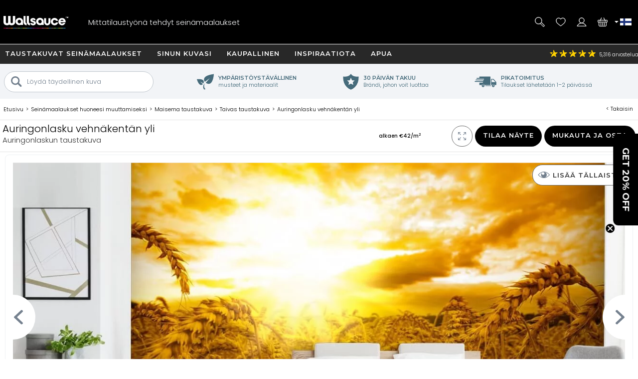

--- FILE ---
content_type: text/html; charset=utf-8
request_url: https://www.wallsauce.com/fi/wall-murals-wallpaper/sunset-over-wheat-field-mural-wallpaper
body_size: 35135
content:
<!DOCTYPE html><html lang="fi"><head><meta charset="utf-8"><meta http-equiv="X-UA-Compatible" content="IE=edge"><title>Auringonlasku vehnäkentän taustakuva | Wallsauce FI</title><meta name="robots" content="index, follow, max-image-preview:large"> <meta name="description" content="Tunne, että kultaiset säteet osuvat kasvoihisi tällä kauniilla Sunset Over Wheat Field Mittatilaustyönä sopimaan seinään."><link rel="preconnect" href="https://fonts.gstatic.com" crossorigin><link rel="preconnect" href="https://cdn.cookie-script.com" crossorigin><link rel="preconnect" href="https://widgets.pinterest.com" crossorigin><link rel="preconnect" href="https://connect.facebook.net" crossorigin><link rel="preconnect" href="https://www.googletagmanager.com" crossorigin><link rel="preconnect" href="https://www.google-analytics.com" crossorigin><link rel="preconnect" href="https://www.googleadservices.com" crossorigin><link rel="preconnect" href="https://s.pinimg.com" crossorigin><link rel="preconnect" href="https://storage.googleapis.com" crossorigin><link rel="preconnect" href="https://googleads.g.doubleclick.net" crossorigin><link rel="preconnect" href="https://ct.pinterest.com" crossorigin><link rel="preconnect" href="https://bat.bing.com" crossorigin><link rel="preload" as="script" href="//cdn.cookie-script.com/s/50fca8911d9f3a89951c73e208919d62.js"><link rel="preload" as="script" href="/js/jquery-3.7.1.min.js"><link rel="preload" as="script" href="/js/ws-min/main.min.js?id=55e0e1b7d26548a6d0ca"><link rel="preload" as="script" href="/js/ws-min/mural.js?id=9e6e67360a8462fce178"><link rel="preload" as="script" href="/js/ws-min/sample.min.js?id=21f6a0f1b305f0f28f1b"><link rel="preload" as="font" type="font/woff2" href="https://fonts.gstatic.com/s/poppins/v24/pxiByp8kv8JHgFVrLDz8Z1JlFc-K.woff2" crossorigin><link rel="preload" as="font" type="font/woff2" href="https://fonts.gstatic.com/s/poppins/v24/pxiByp8kv8JHgFVrLDz8Z1xlFQ.woff2" crossorigin><link rel="preload" as="font" type="font/woff2" href="https://fonts.gstatic.com/s/poppins/v24/pxiByp8kv8JHgFVrLGT9Z1JlFc-K.woff2" crossorigin><link rel="preload" as="font" type="font/woff2" href="https://fonts.gstatic.com/s/poppins/v24/pxiByp8kv8JHgFVrLGT9Z1xlFQ.woff2" crossorigin><link rel="preload" as="font" type="font/woff2" href="https://fonts.gstatic.com/s/montserrat/v31/JTUHjIg1_i6t8kCHKm4532VJOt5-QNFgpCu173w3aXpsog.woff2" crossorigin><link rel="preload" as="font" type="font/woff2" href="https://fonts.gstatic.com/s/montserrat/v31/JTUHjIg1_i6t8kCHKm4532VJOt5-QNFgpCu173w5aXo.woff2" crossorigin><style>@font-face {font-family: 'Poppins';font-style: normal;font-weight: 300;font-display: swap;src: url(https://fonts.gstatic.com/s/poppins/v24/pxiByp8kv8JHgFVrLDz8Z1JlFc-K.woff2) format('woff2');unicode-range: U+0100-02BA, U+02BD-02C5, U+02C7-02CC, U+02CE-02D7, U+02DD-02FF, U+0304, U+0308, U+0329, U+1D00-1DBF, U+1E00-1E9F, U+1EF2-1EFF, U+2020, U+20A0-20AB, U+20AD-20C0, U+2113, U+2C60-2C7F, U+A720-A7FF;}@font-face {font-family: 'Poppins';font-style: normal;font-weight: 300;font-display: swap;src: url(https://fonts.gstatic.com/s/poppins/v24/pxiByp8kv8JHgFVrLDz8Z1xlFQ.woff2) format('woff2');unicode-range: U+0000-00FF, U+0131, U+0152-0153, U+02BB-02BC, U+02C6, U+02DA, U+02DC, U+0304, U+0308, U+0329, U+2000-206F, U+20AC, U+2122, U+2191, U+2193, U+2212, U+2215, U+FEFF, U+FFFD;}@font-face {font-family: 'Poppins';font-style: normal;font-weight: 500;font-display: swap;src: url(https://fonts.gstatic.com/s/poppins/v24/pxiByp8kv8JHgFVrLGT9Z1JlFc-K.woff2) format('woff2');unicode-range: U+0100-02BA, U+02BD-02C5, U+02C7-02CC, U+02CE-02D7, U+02DD-02FF, U+0304, U+0308, U+0329, U+1D00-1DBF, U+1E00-1E9F, U+1EF2-1EFF, U+2020, U+20A0-20AB, U+20AD-20C0, U+2113, U+2C60-2C7F, U+A720-A7FF;}@font-face {font-family: 'Poppins';font-style: normal;font-weight: 500;font-display: swap;src: url(https://fonts.gstatic.com/s/poppins/v24/pxiByp8kv8JHgFVrLGT9Z1xlFQ.woff2) format('woff2');unicode-range: U+0000-00FF, U+0131, U+0152-0153, U+02BB-02BC, U+02C6, U+02DA, U+02DC, U+0304, U+0308, U+0329, U+2000-206F, U+20AC, U+2122, U+2191, U+2193, U+2212, U+2215, U+FEFF, U+FFFD;}@font-face {font-family: 'Montserrat';font-style: normal;font-weight: bold;font-display: swap;src: url(https://fonts.gstatic.com/s/montserrat/v31/JTUHjIg1_i6t8kCHKm4532VJOt5-QNFgpCu173w3aXpsog.woff2) format('woff2');unicode-range: U+0100-02BA, U+02BD-02C5, U+02C7-02CC, U+02CE-02D7, U+02DD-02FF, U+0304, U+0308, U+0329, U+1D00-1DBF, U+1E00-1E9F, U+1EF2-1EFF, U+2020, U+20A0-20AB, U+20AD-20C0, U+2113, U+2C60-2C7F, U+A720-A7FF;}@font-face {font-family: 'Montserrat';font-style: normal;font-weight: bold;font-display: swap;src: url(https://fonts.gstatic.com/s/montserrat/v31/JTUHjIg1_i6t8kCHKm4532VJOt5-QNFgpCu173w5aXo.woff2) format('woff2');unicode-range: U+0000-00FF, U+0131, U+0152-0153, U+02BB-02BC, U+02C6, U+02DA, U+02DC, U+0304, U+0308, U+0329, U+2000-206F, U+20AC, U+2122, U+2191, U+2193, U+2212, U+2215, U+FEFF, U+FFFD;}html{line-height:1.15;-webkit-text-size-adjust:100%}body{margin:0}main{display:block}h1{font-size:2em;margin:.67em 0}hr{box-sizing:content-box;height:0;overflow:visible}pre{font-family:monospace,monospace;font-size:1em}a{background-color:transparent}abbr[title]{border-bottom:none;text-decoration:underline dotted;text-decoration:underline}b,strong{font-weight:500}code,kbd,samp{font-family:monospace,monospace;font-size:1em}small{font-size:80%}sub,sup{font-size:75%;line-height:0;position:relative;vertical-align:baseline}sub{bottom:-.25em}sup{top:-.5em}img{border-style:none;max-width:100%}button,input,optgroup,select,textarea{font-family:inherit;font-size:100%;line-height:1.15;margin:0}button,input{overflow:visible}button,select{text-transform:none}[type=button],[type=reset],[type=submit],button{-webkit-appearance:button}[type=button]::-moz-focus-inner,[type=reset]::-moz-focus-inner,[type=submit]::-moz-focus-inner,button::-moz-focus-inner{border-style:none;padding:0}[type=button]:-moz-focusring,[type=reset]:-moz-focusring,[type=submit]:-moz-focusring,button:-moz-focusring{outline:1px dotted ButtonText}fieldset{padding:.35em .75em .625em}legend{box-sizing:border-box;color:inherit;display:table;max-width:100%;padding:0;white-space:normal}progress{vertical-align:baseline}textarea{overflow:auto}[type=checkbox],[type=radio]{box-sizing:border-box;padding:0}[type=number]::-webkit-inner-spin-button,[type=number]::-webkit-outer-spin-button{height:auto}[type=search]{-webkit-appearance:textfield;outline-offset:-2px}[type=search]::-webkit-search-decoration{-webkit-appearance:none}::-webkit-file-upload-button{-webkit-appearance:button;font:inherit}details{display:block}summary{display:list-item}template{display:none}[hidden]{display:none}a,button,div,input,label,select,span,textarea{outline:0;border-radius:0}*,:after,:before{-webkit-box-sizing:border-box;-moz-box-sizing:border-box;box-sizing:border-box}input[type=number]::-webkit-inner-spin-button,input[type=number]::-webkit-outer-spin-button{-webkit-appearance:none;margin:0}input:focus::-webkit-input-placeholder{color:transparent!important}input:focus::-moz-placeholder{color:transparent!important}input:focus:-moz-placeholder{color:transparent!important}
body{font-family:Poppins,Arial,Helvetica,sans-serif;font-weight:300;font-size:13px;line-height:21px}footer,header,main{position:relative}.overflow-hidden{overflow:hidden}.mobile-gallery img{display:block;margin:auto}.hp-wrap{display:block;margin:0 auto;padding:0;width:100%}.wishlist .wlbuttons{padding:0 15px}.mont{font-family:Montserrat,Arial,Helvetica,sans-serif;letter-spacing:1px;text-transform:uppercase;font-weight:600}.rating,.spr{background:url(/img/homepage/search_blue.svg) no-repeat 0 0;background-size:25px 25px}h1{margin:15px 0;overflow:visible;font-weight:500;font-size:30px;line-height:35px}h2,h3{font-weight:500;font-size:20px;line-height:24px}h4{font-weight:500}.cat-footer{grid-area:cat-footer;margin:20px 15px 10px 15px;border-top:.5px solid #000}h1.gbanner,h2.gbanner{background-color:#f2f4f7;line-height:48px;padding:0 0 5px 0;margin-bottom:10px;text-align:center;width:100%}h3.c-mob{margin:5px auto 15px auto;font-size:15px}h3.c-mob.bu2:hover{color:#000;background-color:#fff}.dd,.lme,.pointer,.search-item{cursor:pointer}.search-item.off{display:none}.lme.ul{text-decoration:underline}a{color:#000}a:hover{color:#0c76bc}.show{display:block!important}.ib{display:inline-block}.bold{font-weight:500!important}.blue{color:#0d76ba;display:inline}.ora{color:#f89d18}.error{color:#900;font-weight:500}.centre{display:block;text-align:center}.hideme{display:none!important}#imes,.mob-hide,.mob-hide-small{display:none}.mob-padding{padding:0 15px;position:relative}iframe{max-width:100%!important}#rotateb{display:none}.alert{position:relative;padding:.75rem 1.25rem;margin-bottom:1rem;border:1px solid transparent;border-radius:.25rem}.alert.alert-primary{color:#004085;background-color:#cce5ff;border-color:#b8daff}.alert.alert-secondary{color:#383d41;background-color:#e2e3e5;border-color:#d6d8db}.alert.alert-success{color:#155724;background-color:#d4edda;border-color:#c3e6cb}.alert.alert-danger{color:#721c24;background-color:#f8d7da;border-color:#f5c6cb}.alert.alert-warning{color:#856404;background-color:#fff3cd;border-color:#ffeeba}.alert.alert-info{color:#0c5460;background-color:#d1ecf1;border-color:#bee5eb}.nobr{white-space:nowrap}.bu1,.bu2,.bu3,.bu4,.bu5,.bu6,.bu7{font-family:Montserrat,Arial,Helvetica,sans-serif;letter-spacing:1px;text-transform:uppercase;font-weight:600;border-radius:5px;border:none;cursor:pointer;display:inline-block;height:42px;width:100%;text-align:center;text-decoration:none;white-space:nowrap;margin:auto;padding:10px 20px 0 20px;-webkit-user-select:none;-moz-user-select:none;-ms-user-select:none;user-select:none}.bu1{background-color:#000;color:#fff}.bu1.green{background-color:#109040}button.bu1{padding:0 20px;margin:auto}#btnRequestFeedback.bu1{padding:0 20px;margin:auto}.bu2{background-color:#fff;color:#000}.bu3{background-color:#009d52;color:#fff;width:100%}.bu4{background-color:#bec7ce;color:#7a8793}.bu4:hover{background-color:#7a8793;color:#fff}.bu5{background-color:#7a8793;color:#fff}.bu5:hover{background-color:#f89d18;color:#fff}.bu6{background-color:#f2f4f7;color:#000;border:.5px solid #b2c1c9}.bu6:hover{background-color:#466b7b;color:#fff}.bu7{background-color:#466b7b;color:#fff}.bu7:hover{background-color:#f2f4f7;color:#000}.bu-disabled{background-color:#666!important;cursor:default}.disabled{color:#ccc;cursor:default!important}.bu1:hover,.bu2:hover,.bu3:hover{background-color:#333;color:#fff}.bu-disabled:hover{background-color:#ccc}.bu-gb{background-color:#fff;border:3px solid #333;border-radius:19px;color:#333;font-weight:500;height:38px;width:38px;letter-spacing:1px;padding:7px 15px 0 15px;text-align:center;text-transform:uppercase;background-image:url(/img/svg/b-prev.svg);background-position:6px center;background-repeat:no-repeat;background-size:18px}.gb{background-color:#717f8b;border-radius:23px;border:none;color:#fff;cursor:pointer;display:block;font-weight:500;height:42px;letter-spacing:1px;padding:13px;text-align:center;text-decoration:none;text-transform:uppercase;width:42px;-webkit-user-select:none;-moz-user-select:none;-ms-user-select:none;user-select:none}.gb:hover{background-color:#109040}.d{background-color:#999!important;cursor:not-allowed!important}#hed{position:relative;display:grid;grid-template-columns:42px 42px 1fr 42px 42px;grid-template-rows:35px 60px;grid-template-areas:"hff hff hff hphm hcu" "hmd hse logo hwl hba";place-items:stretch;width:100%;height:95px;background-image:linear-gradient(to bottom,#282828 35px,#000 35px);color:#fff;margin:0;padding:0 5px;z-index:94044}#hed.sticky{position:fixed;top:-35px;left:0}#hff{grid-area:hff;background-image:url(/img/svg/feefo-stars.svg);background-repeat:no-repeat;background-position:10px center;background-size:95px;font-size:10px;height:35px;width:100%;padding:9px 0 0 110px}.ccgb #hff .se{display:none}#hpmiuk{display:none}.ccgb #hpmiuk{position:absolute;display:block;grid-area:hpmiuk;background-image:url(/img/svg/made-in-uk.svg);background-size:50px;top:0;right:90px;width:50px;height:35px}#hphm{grid-area:hphm;background-image:url(/img/24-07/phone-v2.svg);background-size:40px}#hcu{grid-area:hcu;position:relative;background-repeat:no-repeat;background-position:center;background-size:25px}#hcu .i1{position:absolute;top:13px;left:-2px;width:8px;height:8px;background-image:url(/img/svg/da.svg);background-repeat:no-repeat;background-position:center;background-size:8px}.ccau #hcu,.flag-au{background-image:url(/img/svg/flag-au.svg)}.ccca #hcu,.flag-ca{background-image:url(/img/svg/flag-ca.svg)}.ccdk #hcu,.flag-dk{background-image:url(/img/svg/flag-dk.svg)}.cceu #hcu,.flag-eu{background-image:url(/img/svg/flag-eu.svg)}.ccfi #hcu,.flag-fi{background-image:url(/img/svg/flag-fi.svg)}.ccfr #hcu,.flag-fr{background-image:url(/img/svg/flag-fr.svg)}.ccde #hcu,.flag-de{background-image:url(/img/svg/flag-de.svg)}.ccit #hcu,.flag-it{background-image:url(/img/svg/flag-it.svg)}.ccnl #hcu,.flag-nl{background-image:url(/img/svg/flag-nl.svg)}.ccnz #hcu,.flag-nz{background-image:url(/img/svg/flag-nz.svg)}.ccno #hcu,.flag-no{background-image:url(/img/svg/flag-no.svg)}.ccpt #hcu,.flag-pt{background-image:url(/img/svg/flag-pt.svg)}.cces #hcu,.flag-es{background-image:url(/img/svg/flag-es.svg)}.ccse #hcu,.flag-se{background-image:url(/img/svg/flag-se.svg)}.ccae #hcu,.flag-ae{background-image:url(/img/svg/flag-ae.svg)}.ccgb #hcu,.flag-gb{background-image:url(/img/svg/flag-gb.svg)}.ccus #hcu,.flag-us{background-image:url(/img/svg/flag-us.svg)}#hcudd{background:#000;border-bottom:5px solid #d91a5d;color:#fff;display:none;margin:0;padding:0;position:absolute;top:35px;right:0;width:100%;max-width:400px;z-index:94046}#hcudd p{background:#272727;border-bottom:1px solid #fff;display:block;margin:0;padding:2px 2px 2px 20px;width:100%}#hcudd>div{display:inline-block;border-bottom:1px solid #fff;color:#fff;margin:0;max-height:36px;padding:8px 0 8px 40px;text-decoration:none;width:50%;background-repeat:no-repeat;background-position:10px center;background-size:25px;overflow:hidden}#hcudd>div.nul{border-bottom:none}#hmd{grid-area:hmd;background-image:url(/img/24-07/menu-v2.svg);background-size:40px}#hse{grid-area:hse;background-image:url(/img/24-07/search-v2.svg);background-size:40px}#hse2{display:none}#logo{grid-area:logo;background-image:url(/img/24-07/wallsauce-logo-wht.svg);background-repeat:no-repeat;background-position:center;background-size:auto 25px}#hwl{grid-area:hwl;background-image:url(/img/24-07/heart-v2.svg);background-size:40px;padding-top:33px}#hac{grid-area:hac;background-image:url(/img/24-07/login-v2.svg);background-size:40px}#hba{grid-area:hba;background-image:url(/img/24-07/basket-v2.svg);background-size:40px;padding-top:33px}#hac,#hba,#hmd,#hphm,#hpmiuk,#hse,#hwl{background-repeat:no-repeat;background-position:center;position:relative;text-align:center}.ccde #hphd,.ccde #hphm,.ccdk #hphd,.ccdk #hphm,.cces #hphd,.cces #hphm,.ccfi #hphd,.ccfi #hphm,.ccfr #hphd,.ccfr #hphm,.ccit #hphd,.ccit #hphm,.ccnl #hphd,.ccnl #hphm,.ccno #hphd,.ccno #hphm,.ccpt #hphd,.ccpt #hphm,.ccse #hphd,.ccse #hphm{display:none!important}#hac,#hbai:empty,#hphd,#hwli:empty,#ups{display:none}#hbai,#hwli{background-color:red;font-weight:500;border-radius:8px;display:inline-block;font-size:10px;height:14px;line-height:16px;text-align:center;text-decoration:none;width:25px;z-index:99}.bdy{padding:0;display:block;position:relative;overflow:hidden;min-height:100vh;max-width:100%;width:100%}.checkoutpage.bdy{padding-top:20px;padding-bottom:30px}.gm{display:block;width:100%}.gsm{display:none}.di{display:none}.dn{display:none}.debug{position:absolute;left:0;top:0;z-index:11111111;background-color:#ddd;width:180px;height:140px!important}.modal{display:grid;grid-template-columns:1fr;grid-template-rows:max-content max-content max-content;background-color:#fff;align-items:center;overflow-x:hidden;overflow-y:auto;z-index:2000002;height:max-content;max-width:100%;max-height:100%}.modal_backdrop{background-color:rgba(0,0,0,.7);position:fixed;top:0;right:0;bottom:0;left:0;z-index:200001}.modal_dialog{background-color:#fff;position:fixed;top:0;right:0;bottom:0;left:0;width:96%;height:450px;margin:auto;padding:10px;border-radius:5px;z-index:2000020;max-width:96%;max-height:96%}.modal_close{position:absolute;display:block;top:0;right:0;width:25px;height:25px;border-radius:15px;background-color:rgba(255,255,255,.5);background-image:url(/img/svg/close-circle.svg);background-repeat:no-repeat;background-position:center;background-size:24px 24px;cursor:pointer;z-index:1000}.modal_content{position:relative;display:block;overflow:auto;min-height:50%;align-items:center;max-width:100%;max-height:100%}.modal_content img{width:auto;height:auto;max-width:100%;max-height:100%}.modal_watermark{position:absolute;margin:0 auto;bottom:30px;color:#fff;background-color:rgba(0,0,0,.7);border-radius:30px;padding:6px 10px;text-align:center;z-index:200020}#measuresafe-modal,.search-modal,.signup-modal{display:none}#measuresafe-modal.on,.search-modal.on,.signup-modal.on{position:absolute;left:0;top:0;display:grid;grid-template-columns:1fr;grid-template-rows:1fr max-content 1fr;width:100%;height:100%;z-index:2000000}.search-modal .modal_content .title{margin:10px 0;line-height:25px}.search-modal .modal_content .cont{width:100%}.search-modal .modal_content .cont.d1{height:60vw;position:relative}.search-modal .modal_content .cont.d2{padding:0 15px;z-index:112}.search-modal .ptbuttons{margin-bottom:10px}.search-modal .ptbuttons .ptbut{border-radius:14px;border:1px solid #bfc6cd;display:inline-block;margin:5px 9px 5px -1px;padding:4px 15px 4px 15px;text-decoration:none;cursor:pointer;-webkit-user-select:none;-moz-user-select:none;-ms-user-select:none;user-select:none}.search-modal .ptbuttons .ptbut:hover{border:1px solid #f89d18;background-color:#f89d18;color:#fff}.search-modal .imagenav{display:grid;grid-template-columns:1fr 1fr;grid-gap:5px;cursor:pointer}.search-modal .imagenav>div{position:relative;width:100%;height:100%;place-items:center;max-height:85px}.search-modal .imagenav .shadow{position:absolute;top:0;left:0;bottom:0;right:0;background-color:rgba(0,0,0,.4);z-index:1000}.search-modal .imagenav img,.search-modal .modal_content .d1 img{position:relative;left:50%;top:50%;max-height:100%;max-width:100%;transform:translate(-50%,-50%)}.search-modal .d2 .bu1{margin-top:10px}.search-modal .pthead{margin:8px 0 0 0}.underlay{position:fixed;display:block;animation:fadein .5s;-webkit-animation:fadein .5s;background-color:rgba(0,0,0,.8);top:0;left:0;width:100%;height:100%;z-index:2000001}.hp-search input[type=text],input.subscribe{border-radius:20px;border:.5px solid #000;height:35px;padding:10px;width:100%;max-width:100%}#measuresafe-modal .modal,.signup-modal .modal{animation:popin .3s;-webkit-animation:popin .3s;background-color:#fff;border-radius:0;width:540px;margin:auto;max-height:96%;max-width:96%;position:fixed;top:0;right:0;bottom:0;left:0;padding:10px;text-align:center;z-index:2000002}#wishlistLogin.signup-modal .modal{text-align:center}#wLogin,#wLoginUYO{margin-top:10px}#trybuy-modal .modal{width:400px}#trybuy-modal .b2-1{padding-bottom:20px}#sample-modal .modal-footer,#trybuy-modal .modal-footer{display:none}.ccgb #sample-modal .modal-footer{display:block;padding:0 15px 15px 15px;text-align:left}.ccgb #sample-modal .modal-footer .b1-1{display:block;border-top:1px solid #d2d2d2;padding-top:15px}#measuresafe-modal .modal-body,.signup-modal .modal-body{width:100%;height:100%;padding:15px;text-align:center}.signup-modal .b1{display:block;margin:10px 0}.signup-modal .b3-1{margin:15px auto;text-align:center}.signup-modal .subscribe{height:42px;padding-left:20px}.signup-modal #sm-submit{margin-top:10px;background-color:#000}.signup-modal .b4-1{color:#989797;margin:20px auto 0 auto;max-width:80%}.signup-modal .b5-1{margin:20px auto 0 auto;max-width:90%;text-decoration:underline;cursor:pointer}#measuresafe-modal .modal-title,.signup-modal .modal-title{display:block;position:absolute;right:0;top:0;margin:0;padding:10px;width:42px;height:42px;z-index:2000003}.measuresafe .tooltip{position:relative;display:inline-block;margin:0;cursor:pointer;z-index:500;width:42px;height:42px}.measuresafe .tooltip span{display:block;margin:10px auto 0 auto;border-radius:20px;border:1px solid #000;width:20px;height:20px;text-align:center;font-weight:500}.closefilters{position:absolute;top:2px;right:2px;width:42px;height:42px;background-image:url(/img/svg/close-circle.svg);background-position:center;background-size:20px;background-repeat:no-repeat}.close-modal{cursor:pointer}.hitWrap .tools{display:flex;flex-direction:row;flex-wrap:wrap;justify-content:flex-start;margin:30px 0 20px;width:100%}.hitWrap .tools>div{display:flex;flex-direction:column;justify-content:center;padding:5px;text-align:center;width:33.33%}.hitWrap .tools>div>div:nth-child(1){height:110px}.hitWrap .tools img{margin:0 auto}.hitWrap .install-steps{display:flex;flex-direction:row;flex-wrap:wrap;justify-content:space-between;margin:0 0 30px}.hitWrap .install-steps>div{display:flex;flex-direction:column;flex:0 0 100%;padding:10px 0}.hitWrap .install-steps p{margin:0 0 10px}.hitWrap .install-steps .image-container>img{height:100%;width:auto}.hitWrapInner.hwi-1280{max-width:1280px}.hitWrap{margin:0 auto;max-width:1280px;padding:0;display:flex;flex-direction:column;flex-wrap:wrap;justify-content:space-between}.hitWrap.hwi-1010{max-width:1010px}.hitWrap h2{line-height:1.4;margin:20px 0}.hitWrap h3{line-height:1.4;margin:20px 0}.hitWrap>p{margin:20px auto;max-width:1280px;text-align:center}.hitWrapInner{display:flex;flex-direction:column;flex-wrap:wrap;justify-content:space-between;margin:0 auto;max-width:1010px}.hitWrapInner.hwi-1280>div{flex:0 0 100%}.hitWrapInner .tips>div{text-align:center}.hitWrapInner .tips>div>img{height:auto;width:60%}.hitWrapInner>div>p{margin-top:20px}.hitWrapInner>div>ul{line-height:2;padding-left:15px}.hitWrapInner .last{flex:0 0 100%;padding:0 15px;margin:0 0 30px 0;text-align:left}.hitWrapInner .last h3{font-weight:500;margin-bottom:20px}.hitWrapInner>h1,.hitWrapInner>h2{margin:10px auto;text-align:center}.hitWrapInner>p{line-height:1.4;padding:0 15px;text-align:left;margin-bottom:0}.peel-stick-wallpaper .hitWrapInner>p{border-bottom:0;padding-bottom:10px}.hiw-intro-text{margin:0 auto;max-width:1280px;text-align:center}.prodlink{cursor:pointer}span.prodlink{position:absolute;width:100%;height:100%;top:0;left:0;z-index:45;cursor:pointer}.roomsets{position:absolute;left:0;right:0;top:0;bottom:0;z-index:110}.roomview{position:absolute;left:0;right:0;top:0;bottom:0;margin:auto}.roomview img{max-width:100%;max-height:100%}.prod-roomset .roomview{background-color:#eee;background-image:url(/img/ajax-loader.gif);background-repeat:no-repeat;background-position:center;overflow:hidden}.fade-enter-active,.fade-leave-active{transition:all .9s ease;overflow:hidden;visibility:visible;position:absolute;width:100%;opacity:1}.fade-enter,.fade-leave-to{visibility:hidden;width:100%;opacity:0}.prod-roomset img,.roomview img{position:absolute;left:50%;top:50%;max-height:100%;max-width:100%;transform:translate(-50%,-50%)}.roomsets .next,.roomsets .prev{cursor:pointer;position:absolute;top:50%;-ms-transform:translateY(-50%);transform:translateY(-50%);height:50px;width:50px;transition:.7s ease;user-select:none;z-index:120;background-repeat:no-repeat;background-size:15px;background-color:#fff;border-radius:25px}.roomsets .prev{left:-28px;background-position:27px;background-image:url(/img/svg/b-prev.svg)}.roomsets .next{right:-28px;background-position:8px;background-image:url(/img/svg/b-next.svg)}.g3.sticky{padding-top:100px}.mobile-filter-button{background-color:#73808e;border-radius:0;border:0;color:#fff;display:block;outline:0}.mobile-filter-button:before{position:absolute;top:17px;right:15px;display:block;width:16px;height:16px;line-height:17px;color:#fff;content:'+';text-align:center;padding-left:2px}.mobile-filter-button.open:before{content:'-';line-height:12px}#se,#se2{display:none;background-color:#000;box-sizing:border-box;-moz-box-sizing:border-box;-webkit-box-sizing:border-box;height:63px;left:0;max-width:100%;padding:10px;position:absolute;top:95px;width:100%;border-top:1px solid #fff;z-index:10000}#se form,#se input,#se2 form,#se2 input{border:none;box-sizing:border-box;-moz-box-sizing:border-box;-webkit-box-sizing:border-box;display:block;height:42px;margin:0;max-width:100%;padding:0;width:100%;font-size:13px;font-weight:300}#se form,#se2 form{background-color:#fff;padding-left:10px;position:relative;border-radius:40px;-moz-border-radius:40px;-webkit-border-radius:40px;padding-left:20px}#se input[type=text],#se2 input[type=text]{padding:0 0 0 25px;height:42px}#se input[type=submit],#se2 input[type=submit]{background-position:2px 2px;background:url(/img/homepage/search_blue.svg) no-repeat center center;border:0;cursor:pointer;height:35px;left:12px;position:absolute;top:3px;width:25px}#b,#b-b,#n{display:none}#m{display:block;max-width:100%;width:100%}#m.sticky{margin-top:95px}footer{background:#000 url(/img/footer-colours.png) no-repeat center top;width:100%}#f{display:block;max-width:100%;padding:10px;position:relative;width:100%;overflow:hidden;color:#fff;margin-top:30px;text-align:center}#f h3{color:#fff;font-size:13px;font-weight:500;line-height:24px;padding-top:3px}#f a{color:#fff;text-decoration:none}.subsub .no-link,.subsub a{line-height:13px}#search-criteria{border-radius:40px;-moz-border-radius:40px;-webkit-border-radius:40px}.submenu,.submenu_footer,.subsub{display:none}#n{-moz-transition:left .33s linear;-webkit-transition:left .33s linear;background:#73808e;display:block;height:100%;left:-414px;max-width:414px;overflow-x:hidden;overflow-y:auto;padding:95px 0 0 0;position:fixed;top:0;transition:left .33s linear;width:100%;z-index:94043}#n.sticky{padding-top:60px}#n.open{left:0}.grid-menu,.grid-menu div,.simple-menu,.simple-menu div{position:relative}.grid-menu .no-link,.grid-menu a,.simple-menu a{position:relative;border-bottom:1px solid #fff;color:#000;display:block;text-decoration:none;width:100%;padding:20px}.mobile-menu-close{border-bottom:1px solid #fff;background:#73808e;color:#fff;display:block;text-decoration:none;text-transform:uppercase;width:100%;padding:15px;font-family:Montserrat,Arial,Helvetica,sans-serif;letter-spacing:1px;text-transform:uppercase;font-weight:600}.mobile-menu-close .mobile-menu-close-x{float:right}#n .lvl-1{background:#bfc6cd;font-weight:500}#n .lvl-2{background:#f2f4f7}#n .lvl-3{background:#fff;border-bottom:1px solid #f2f4f7}#n div{position:relative}#n .otherLink{margin-top:31px!important;text-transform:uppercase!important;display:none}.grid-menu .no-link,.grid-menu>div a,.simple-menu>div a{font-weight:300;padding-left:40px}.grid-menu>div>div>div a{padding-left:60px}.dummy-link,.fp-menu-image{display:none!important}.nm{-webkit-overflow-scrolling:touch;height:100%;overflow-y:scroll;padding-left:5px}.mmoc{font-family:Montserrat,Arial,Helvetica,sans-serif;letter-spacing:1px;text-transform:uppercase;font-weight:600;color:#000;display:block;height:68px;left:0;padding:15px;position:absolute;text-align:right;top:5px;width:100%}.mmoc:before{content:"+"}.mmoc.open:before{content:"-"}.rating{background-position:-228px -81px;height:18px;text-align:left;vertical-align:middle;width:96px}.rating .spr{background-position:-228px -61px;width:96px;height:18px}.rating ._50{width:96px}.rating ._49{width:94px}.rating ._48{width:92px}.rating ._47{width:90px}.rating ._46{width:88px}.rating ._45{width:87px}.rating ._44{width:86px}.rating ._43{width:84px}.rating ._42{width:82px}.rating ._41{width:80px}.rating ._40{width:78px}.rating ._39{width:76px}.rating ._38{width:74px}.rating ._37{width:72px}.rating ._36{width:70px}.rating ._35{width:67px}.rating ._30{width:58px}.rating ._25{width:47px}.rating ._20{width:38px}.rating ._15{width:27px}.rating ._10{width:18px}.h-line,.h-line-mob{background:#f2f4f7;display:block;height:57px;margin-bottom:7px;text-align:center;width:100%}.h-line h1,.h-line h2,.h-line-mob h1,.h-line-mob h2{display:inline-block;font-size:20px;line-height:28px;margin-top:16px}.uyo-head{min-height:230px}.uyo-head img{display:none;width:461px;max-width:100%;margin:0 auto 10px}.uyo-head img:nth-child(1){display:block}#up-f,#up-pre,#up-qual{display:block;padding:0;margin:0;position:relative;width:100%;text-align:center}#up-qual{margin-bottom:20px}#up-p h2 span{background:#f89d18;border-radius:13px;color:#fff;height:26px;left:0;line-height:25px;position:absolute;text-align:center;top:12px;width:26px}.upload-enquiry #up-p h2 span{background:#41add3}#photoForm{margin:20px 0 0 0}#mainFile{height:.1px;opacity:0;overflow:hidden;position:absolute;width:.1px;z-index:-1}#ch1{clear:both;display:block;font-weight:500;height:36px}#cf{clear:both;display:block;position:relative;width:100%}#ch2{clear:both;display:block;margin-bottom:10px}#ch3{clear:both;display:block;position:relative;text-align:right}#ch3 #upload{cursor:pointer;display:none;height:39px;margin:0 auto;padding:12px 30px 13px 30px}#ch3 #upload:hover{background-color:#717f8b}.cr{position:relative}#copyallowed{display:block;float:left;padding:0 10px 0 0}.cr span{display:block;float:left}.lg{color:#a8dbfa}.hsize{cursor:pointer}#m-sm{color:#fff;background-color:#73808e;margin:0;position:relative;min-height:45px}#m-sm h2{color:#fff;font-size:14px;padding:10px 0 0 20px;height:42px;margin:0}#m-sm h2:before{position:absolute;top:0;right:0;display:block;width:42px;height:42px;line-height:17px;color:#fff;content:'+';text-align:center;font-size:16px;padding-left:2px;padding-top:14px}#m-sm h2.open:before{content:'-';line-height:16px}#m-sm .msm{border-top:none;display:none;margin:0;overflow:hidden;padding:5px 0;position:relative;z-index:10000;background-color:#fff;overflow-x:scroll}#m-sm .lme{border-bottom:1px solid #d2d2d2;color:#000;display:block;line-height:9mm;padding:5px 5px 5px 20px;text-decoration:none}.pa{grid-area:pa;margin:10px 0;padding:5px 10px;text-align:center;width:100%}.pa h3{display:inline-block;margin:0 5px;padding:0}.pagi{display:block;width:100%;text-align:center;margin:5px 0 5px 0}.blog .pagi{display:block;margin:10px auto 0 auto;padding:15px 0 0 0}.pagi a,.pagi div{font-weight:500;color:#000;border:.5px solid #000;border-radius:5px;display:inline-block;width:42px;height:42px;line-height:40px;margin:0 3px;text-align:center;text-decoration:none;-webkit-user-select:none;-moz-user-select:none;-ms-user-select:none;user-select:none}.pagi div.next,.pagi div.prev{border-radius:21px}.pagi .w{display:none}.pagi a.active,.pagi a:hover,.pagi div.active,.pagi div:hover{color:#fff;background-color:#000}.gc3.pa h3:after{content:' | '}.gc a{text-decoration:none}.gc a:hover{color:#000}.gc h3{margin:0;padding:5px 30px 0 0;text-align:left}.com-g4 .gc h3{bottom:0;margin:0 0 10px 0;position:relative}.search-results .gc span{color:#0c76bc;display:none;float:left;text-decoration:underline}.gc .gc:last-child{flex-grow:10}.gc2 h2,.gc2 p{margin:0;padding:0}.gc2 h2 a{text-decoration:none}.gc2 span{color:#0c76bc}.gc2{border-top:1px solid #d2d2d2;margin:20px 0 0 0;padding:10px 0 0 0;position:relative}.gc{margin-bottom:15px;overflow:hidden;position:relative}.gc .ip{bottom:9px;color:#c0c6cf;font-weight:500;left:36px;position:absolute}.aWL,.rWL{grid-area:addwl;bottom:15px;cursor:pointer;display:block;height:26px;left:2px;max-width:26px!important;min-width:26px!important;position:absolute;text-align:center;width:26px;z-index:50;z-index:600}.aWL,.b-wishlist_pd,.rWL{background-image:url(/img/svg/heart-outline.svg);background-position:center;background-repeat:no-repeat;background-size:contain}.b-wishlist_pd{display:inline-block;width:30px;height:20px}.ema{background-image:url(/img/svg/envelope-outline.svg);background-position:center;background-repeat:no-repeat;background-size:contain;height:26px;position:relative;width:26px}.ema a{display:block;height:26px;width:26px}.ip{display:block;margin:0 auto;max-width:320px;width:100%}#esr-container{margin-bottom:30px!important;width:100%}#esr{border-bottom:1px solid;margin:20px 0 30px 0;position:relative;text-align:center}#esr span{background-color:#fff;border:1px solid;display:block;line-height:2em;margin:0 auto -15px auto;padding:0 1em;position:relative;text-decoration:none;width:220px}.extended-range h3,.search-results h3{white-space:nowrap}.extended-range .gc{overflow:hidden;padding-bottom:30px}.extended-range p{margin:20px auto 10px}.feefo-wm{display:block;margin:10px auto;text-align:center}.feefo-wm .spr{background-position:-228px -81px;height:18px;width:96px}.feefo-wm .spr.i{background-position:-228px -61px;height:18px;vertical-align:top;width:96px}.rv{background-color:#000;border-radius:4px;color:#fff;display:inline-block;margin-left:2px;padding:0 4px;vertical-align:middle}.wmb{display:block;margin-bottom:20px;padding-bottom:10px;width:100%}.wmb .it{text-align:left}.wmb h2{background-color:#f2f4f7;color:#000;display:block;line-height:48px;margin:0 0 7px;padding:0 20px;position:relative;text-align:center;width:100%}.wmg{display:block;margin:0 auto;max-width:1010px;text-align:center}.wmg .lme{color:#000;display:block;margin:10px auto;padding:0;position:relative;width:auto}.wmg .lme img{padding:0;margin:0;width:100%;height:100%}.wmg .lme{border-radius:10px;border:1px solid #f2f4f7;width:auto}.lme2{border-radius:14px;border:1px solid #bfc6cd;display:block;display:inline-block;margin:5px 4px;padding:4px 15px 4px 15px;text-decoration:none}.homepage .gc::before{background-size:cover;background:url(/img/shade.png) repeat-x center bottom;border-bottom:20px solid #fff;content:'';height:100%;left:0;padding:0;position:absolute;top:0;width:100%;z-index:10}.homepage .gc img{margin:0}.homepage .gc h3{bottom:40px;color:#fff;display:block;font-weight:500;left:0;margin:0;padding:0;position:absolute;text-align:center;text-decoration:none;width:100%;z-index:12}.c h1{line-height:1.2em;margin:0;padding:0}.c h2{color:#525252;font-size:16px;font-weight:400;margin-top:0}.smore{background:#c4e6f3;display:block;margin:30px 0;padding:10px;text-align:center!important;width:100%}.smore h3{margin:0}.smore .nigel{display:block;height:15px}.bg404{background-image:url(/img/404/414.jpg);background-position:center;background-repeat:no-repeat;background-size:cover;display:block;margin:0 0 -30px 0;position:relative;width:100%;color:#fff;text-align:center;min-height:400px}.bg404 h1{color:#fff;font-weight:400}.bg404>div{text-align:center;width:100%;max-width:100%;margin:0;position:absolute;padding:0 20px 10px 20px;top:50%;-ms-transform:translateY(-50%);transform:translateY(-50%)}.ch-wrapper{padding:15px 15px 0 15px}ul.gtl{padding:0;margin:0}.gtl li{list-style:none;margin-left:0;padding-left:15px;position:relative}.gtl li:before{color:#d2d2d2;content:"\003E";left:0;position:absolute;top:-1px}.hiwb{padding:0 15px}.hiwb p.f{font-weight:500;margin-top:0;padding-top:0}.hiwb p{padding-bottom:10px}.hiwb ul{padding-bottom:10px}.customer-service h2{font-weight:500;margin:20px 0;line-height:1.3}.customer-service table{border-bottom:none;border:1px solid #d2d2d2;margin:3px 0 15px 0}.customer-service table td,.customer-service table th{border-bottom:1px solid #d2d2d2;padding:5px}.customer-service table tr:last-of-type td{border-bottom:0}.fp p:first-child,p.fp{font-weight:500;margin-top:0}.wishlist .gc h3{padding:5px 30px 0 35px}.wlbuttons{display:flex;flex-direction:row;justify-content:space-between}.wishlist-login-form{max-width:500px}.wishlist .mh{justify-content:space-between;margin:10px 0 20px}#earrow{left:-50px!important;position:absolute;top:-15px}#logout{margin-left:5px}.rWL img{margin:0}.rl{color:#c0c6cf;left:35px;margin:0;position:relative;font-weight:500;width:200px}.spr.b-wishlist_pd{background-position:-559px -165px;height:27px;width:29px}.wishlist input[type=text],.yourorders input[type=text]{background:#f2f4f7;border:none;display:inline-block;height:60px;line-height:18px;padding-left:20px;width:100%}.wishlist input[type=text]{margin-top:0}.yourorders input[type=text]{margin-top:20px}.wishlist .sub,.yourorders .sub{border:none;min-width:100px}.yourorders td,.yourorders th{border-bottom:1px dashed #d2d2d2}.yourorders th{text-align:left}.uyo-th{background:#d2d2d2;color:#000;cursor:pointer;height:51px;line-height:51px;margin:3px 0 0 0;padding:0 0 0 20px;position:relative;text-transform:uppercase}.open .state,.state{float:right;height:14px;margin:16px 12px 0 0;position:relative;width:14px}.open .state:before,.state:before{font-size:21px;font-style:normal;font-weight:500;line-height:14px;position:absolute;text-align:center;top:0;width:14px}.state:before{content:"+"}.open .state:before{content:"\2013"}.uyo-tc{border-top:0;border:1px solid #d2d2d2;padding:20px}#review-page .feefo{border:none;margin:20px auto;max-width:100%;padding:0;position:relative;text-align:center}.feefo .mainimg{display:block;margin:auto}.feefo .txt{display:block;font-weight:500;margin:5px auto}.feefo .rating,.feefo .ratval{display:inline-block;margin:auto;top:2px}.feefo .gold{display:block;margin-top:20px}.prod-3{margin:0 auto}.ils{display:inline-block;width:130px}.ratval{border-radius:4px;display:inline-block;margin:0 0 0 8px;padding:0 4px;position:relative;top:-5px}.reviews{padding:0 15px}#reviews .reviews{padding:0}.reviews .review{border-bottom:1px solid #d2d2d2;display:block;padding:20px 0;position:relative}.reviews .review:last-of-type{border-bottom:none}.reviews .author{display:block}.reviews .author .loc{color:#666;display:block}.reviews .date{display:block;font-style:italic}.review .stars{display:block;margin-bottom:10px;margin-top:5px}.review-title{font-weight:500}.ch-f{border-left:0;border-right:0;display:block;margin:8px 0 0 0;padding:15px 0 0 0;position:relative;width:100%}.ch-f input[type=email],.ch-f input[type=text],.ch-f select,.ch-f textarea,.com-form input[type=email],.com-form input[type=text],.com-form select,.com-form textarea{background:#f2f4f7;border:none;display:block;height:46px;line-height:18px;margin-bottom:20px;padding-left:10px;width:100%}.ch-f textarea,.com-form textarea{height:100px}.cbp{display:block;padding:0 0 0 25px;position:relative}.cbp input{left:0;position:absolute;top:4px}.contact-us #submit{background:#73808e;height:39px;margin:30px 0 10px;width:100%;padding:0}.contact-us h3{font-weight:500}a.pdflink{background:url(/img/pdf-download.png) no-repeat left 5px;color:#000;display:block;font-weight:500;margin:20px 0;min-height:45px;padding-left:60px;text-decoration:none}#f-m1 h3{line-height:13px;padding-top:0}#f-m1 a:hover{color:#f89d18}#f-logo{margin:30px 0 15px 0;width:240px}#f-sm{display:grid;grid-template-columns:1fr 1fr 1fr 1fr 1fr;margin:0 auto;max-width:260px;padding-bottom:10px;width:100%}#f-sm a,#f-sm img{height:42px;justify-self:center}#f-hr{border-top:1px solid #999;height:1px;width:100%}#f-login{height:16px;margin-right:5px;position:relative;top:2px}#f-m1{margin-top:10px}#f-m1,#f-m2,#f-m3,#f-m4{border-bottom:1px solid #999;line-height:27px;padding:20px 10px;text-align:left}#f-m1 h3,#f-m1>div{padding-bottom:5px}#f-m4{text-align:center}#f-m4 img{margin:0 auto 0 auto;max-width:140px;padding-right:2px}#feefoFootBlock{text-align:center}#feefoFootBlock img{max-height:189px;padding:6px 0 20px 5px}#f-d{color:#fff;line-height:15px;padding:10px 0;place-self:center start;text-align:left;width:100%}#tandcLink{clear:both;color:#73808e;padding:40px 0 0 0;text-align:right}#f-cc{display:grid;grid-gap:5px;grid-template-columns:minmax(60px,auto) auto auto auto auto auto;max-width:100%;place-items:center start;width:360px}#f-cc .mastercard{height:20px}#f-cc .visa{height:14px}#f-cc .amex{height:16px}#f-cc .paypal{height:16px}#f-cc .amazon{height:14px}.mtool{background-color:#090;border:1px solid #000;display:inline-block;height:10px;margin-left:3px;max-height:10px;max-width:8px;overflow:hidden;padding:0;position:relative;width:8px}.mtool:empty{background-color:#900}a.pdf-download{background:url(/img/pdf-24.png) no-repeat left center;color:#0c76bc;cursor:pointer;line-height:24px;min-height:24px;padding-left:34px}.la{border-top:1px solid #f2f4f7;margin-bottom:20px;padding-top:10px}.design-team{background:#333337;color:#fff;margin-top:20px;padding:0}.design-team span{background:url(/img/ppc/the-design-team.png) no-repeat 20px 20px;display:block;padding:120px 20px 25px 20px;width:100%}.design-team p{padding-bottom:10px}.sec-c,.sec-e{margin:20px 0;padding:0 15px}.direct-cta,.sec-e .images{display:block;text-align:center;width:100%}.direct-cta.notmobile{display:none}.direct-cta-mob h3{margin:5px auto 20px auto;font-weight:500;letter-spacing:1.13px;text-transform:uppercase;text-align:center}.sec-e .images img{margin:5px auto;width:100%}.direct-cta img{margin:5px auto;width:100%}.com-g4{margin:20px 0;padding:0 15px}.feefo-page{background-image:url(/img/svg/feefo-page.svg);background-position:left;background-repeat:no-repeat;background-size:contain;display:block;height:21px;margin:10px 0 20px;text-align:right;width:230px}.feefo-page span{color:#000;padding:3px}.flexslider{border-bottom:2px solid #fff;box-shadow:none;overflow:hidden}.hi .flexslider{border-bottom:2px solid #fff;box-shadow:none;margin:0;overflow:hidden}.hi .flexslider .flex-direction-nav,.hi .flexslider .showcase-caption{display:none}.wlp input[type=text]{background:#ededed;border-radius:0;border:none;height:36px;line-height:18px;margin:0;padding-left:10px}#gdpr,#wc{position:fixed;left:0;bottom:0;color:#000;display:none;height:auto;padding:8px 5px 10px 5px;text-align:center;width:100%;z-index:111100;-webkit-animation:fadein 3s;-moz-animation:fadein 3s;-o-animation:fadein 3s;-ms-animation:fadein 3s;animation:fadein 3s}#gdpr .show,#wc .show{display:block}#gdpr{background:#eee;z-index:111100}#wc{background:#cdda32;z-index:111110}#wc .p1{font-weight:500}#wc p{margin:5px 0}#wc a{background-color:#000;color:#fff;display:inline-block;margin:5px 10px;padding:5px 15px;text-decoration:none}#wc img{height:26px;position:relative;top:4px;width:45px}.closeme{background-color:#000;border-radius:10px;color:#fff;cursor:pointer;font-weight:500;height:20px;position:absolute;left:10px;top:10px;width:20px}#gdpr a{color:#000}#gdpr span{max-width:400px}.agreecookie{color:#fff;background-color:#000;padding:2px 10px;border-radius:3px;display:inline-block;margin-left:20px;cursor:pointer}.changecountry{background-color:#339;border-radius:3px;color:#fff;cursor:pointer;display:inline-block;margin-left:20px;padding:10px 15px}.vc{display:block;max-width:100%;width:100%;margin:20px 0}#b-hp{display:none}#b-mob{margin:0;padding:0}#b-dt,#b-tab{display:none!important}.mega-bf #catParentContent>a:after,.mega-bf .cat-block-3-cro .owl-carousel:after,.mega-bf .cat-block-3.cro-loaded a:after,.mega-bf .fp-gallery>div:after,.mega-bf .hp-c-mob>div:after,.mega-bf .hp-c>div:after,.mega-bf .hp-pop>div:after,.mega-bf .image-links>a:after,.mega-bf .imggal:after,.mega-bf .owl-multi-container .owl-item:after{content:'-25%';position:absolute;font-family:Montserrat,Arial,Helvetica,sans-serif;letter-spacing:1px;text-transform:uppercase;font-weight:600;top:0;right:0;background-color:#000;color:#fe3a71;font-size:20px;padding:5px;z-index:112}.mega-bf .category-default-prodtype .imggal:after,.mega-bf .pt-category .hp-c>div:after{content:'-10%'}.mega-bf .fp-gallery>div:after{font-size:30px;padding:10px}.bf-only{display:none}.mega-bf .bf-only{display:block}.discounted .price-value{color:#666;font-weight:500;text-decoration:line-through;text-decoration-color:#fe3a71}.discount-value{margin-left:.3em;font-weight:500;color:#fe3a71}.mega-bf .price-value{color:#c0c6cf;font-weight:500;text-decoration:line-through;text-decoration-color:#fe3a71}.no-wbar .slidep{background-color:unset}#bwrap{height:70px;width:100%;background:#f2f4f7}#banner{position:relative;width:100%;min-height:58px;display:grid;grid-template-columns:max-content;grid-auto-flow:column;overflow-x:scroll;-ms-overflow-style:none;scrollbar-width:none}#banner::-webkit-scrollbar{display:none}#banner h3{display:inline-block;padding:10px 10px 0 55px;background-position:10px center;background-repeat:no-repeat;background-size:40px;white-space:nowrap;height:50px;text-align:left;font-size:11px;font-weight:300;line-height:14px;color:#466b7b;-webkit-user-select:none;user-select:none}#banner h3 strong{font-family:Montserrat,Arial,Helvetica,sans-serif;text-transform:uppercase;font-weight:600}#banner h3.mtm,.ups2 .mtm{background-image:url(/img/24-06/measuring-466b7b.svg)}#banner h3.exs,.ups2 .exs{background-image:url(/img/24-06/delivery-466b7b.svg);background-size:50px;padding-left:65px}#banner h3.eco,.ups2 .eco{background-image:url(/img/24-06/eco-466b7b.svg)}#banner h3.tbyb,.ups2 .tbyb{background-image:url(/img/24-07/try-before-buy-466b7b.svg);padding-left:60px}#banner h3.mes,.ups2 .mes{background-image:url(/img/24-06/measuresafe-sm-466b7b.svg)}#banner h3.gua,.ups2 .gua{background-image:url(/img/24-06/quality-466b7b.svg)}.ups2 .materials{background-image:url(/img/24-06/materials-466b7b.svg)}.ups2 .guides{background-image:url(/img/24-06/roller-466b7b.svg)}.ucb{cursor:pointer;display:block;padding:5px 5px 5px 45px;position:relative;user-select:none;-moz-user-select:none;-ms-user-select:none;-webkit-user-select:none;text-align:left}.ucb::before{position:absolute;background-color:#fff;border:1px solid #666;color:#fff;content:'✓';font-size:30px;padding:5px 0 0 2px;display:inline-block;width:35px;height:35px;left:0;transform:translateY(-50%);top:50%;text-align:center}.ucb.on::before{background-color:#666}.yelTxt{color:#f89d18}.amazon-address-actions{display:grid;grid-template-columns:50% 50%;margin-top:40px}.amazon-address-grid{display:block}.amazon-address-grid .widget{height:240px;margin:0 auto 20px;width:100%}.amazon-place-order-btn{background-color:#109040;float:right}.subscribeHead{color:#000;display:block;font-size:18px;font-weight:300;height:27px;line-height:28px;margin:10px 0 0 0;padding:8px 0 0 0}.subscribep{color:#000;display:block;margin:0 0 5px 0;padding:0}#featured-in{background:#f2f4f7;display:none;margin:25px 0 40px 0;overflow-x:scroll;padding:10px 0 4px 0;text-align:center;width:100%}#featured-in ul{list-style:none;margin-left:20px;padding-left:0}.centp{margin:0 auto;text-align:center}.owl-stage{display:block}#owl-two-container img{max-height:300px;width:auto}.owl-two .lme div{background:#000;margin-bottom:10px}.owl-two .lme{position:relative}.owl-two .lme p{padding:0 15px}.owl-two .lme span{color:#fff;font-weight:500;letter-spacing:1px;opacity:0;pointer-events:none;position:fixed;text-align:center;top:40%;width:100%}.owl-two .lme:hover span{opacity:1}.owl-two .lme img:hover{opacity:.5!important}.ratingblock{display:grid;grid-template-columns:1fr;grid-template-areas:"feefoawardblock" "feefoawardtxt";margin:15px;grid-gap:10px;max-width:100%;overflow:hidden;place-self:center}.feefoawardblock{grid-area:feefoawardblock;display:grid;grid-template-columns:1fr 1fr 1fr 1fr 1fr;grid-gap:10px;text-align:center;width:100%}.feefoawardblock img{height:80px;width:auto}.feefoawardtxt{grid-area:feefoawardtxt;text-align:center;width:100%;place-self:center;margin:10px 0;color:#000}.feefoawardtxt img{width:250px}h2.blueBar{background-color:#f2f4f7;border-radius:7px;border:none;color:#7c8795;margin:3px 0 3px 0;padding:13px 18px 13px 18px;text-align:left;width:100%;outline:0}.d2-wrap #kpi-st{border-radius:40px;border:1px solid #bfc6cd;color:#000;font-size:13px;font-weight:300;height:45px;margin-bottom:15px;padding:0 0 0 40px;text-align:left;width:100%;max-width:500px;background-color:#fff}.d2-wrap #kpi-st::placeholder{position:relative;top:-2px;left:2px}:-moz-placeholder,:-ms-input-placeholder,::-moz-placeholder,::-webkit-input-placeholder,::placeholder{color:#000;opacity:1}.owl-dots{display:none!important}.owl-nav{display:none;position:relative;width:100%;margin:0 auto}.owl-three .owl-nav{width:1090px}.owl-prev{border:0;display:block!important;height:100px;left:0;position:absolute;top:-365px;width:15px}.owl-next{border:0;display:block!important;height:100px;position:absolute;right:10px;top:-365px;width:15px}.owl-next span,.owl-prev span{color:#75818f;font-size:65px;font-weight:300}.owl-next:hover,.owl-prev:hover{background:0 0!important}#secureH{margin-top:20px}.paraLink{padding:5px 0 0 12px;text-decoration:underline}.blog{padding-top:20px!important}.bi h2{font-size:17px;padding-bottom:20px}#imageReportHeading{clear:both;padding-bottom:15px}.clear-filters-button{background-color:#ccc;border-radius:8px;border:none;color:#000;cursor:pointer;font-size:16px;margin-right:10px;padding:10px 16px}.clearBtn{cursor:pointer;text-decoration:underline}.clearBtnDivider{margin-left:5px}.hp-search-list2{text-align:center;padding:10px}.hp-search-list2 h2{font-size:16px}.imggal{position:relative;background-position:center;background-size:cover;margin-bottom:70px}.alwayshideroomset,.category-default .hideroomset{visibility:hidden!important;-webkit-transition:opacity .5s ease-in;-moz-transition:opacity .5s ease-in;-o-transition:opacity .5s ease-in;transition:opacity .5s ease-in}.st.hidebg{background-image:none!important}.addaspect,.addaspectgal,.dtimage{-webkit-transition:opacity .5s ease-in;-moz-transition:opacity .5s ease-in;-o-transition:opacity .5s ease-in;transition:opacity .5s ease-in;position:relative}.waitforsize{display:none!important;min-height:100vh}#hit-usp{color:#73808e;column-gap:10px;display:grid;grid-template-columns:1fr 1fr;justify-items:start;margin:15px auto 15px auto;max-width:1280px;min-height:95px;padding:8px 0 15px 0;row-gap:10px;width:100%}#hit-usp>div{background-position:center 10px;background-repeat:no-repeat;background-size:63px auto;border:1px solid #f2f4f7;padding:61px 10px 10px 10px;text-align:center;width:100%}#hit-usp>div>h1{margin-bottom:0}#hit-usp>div:nth-child(1){display:none}#hit-usp .d1{background-image:url(/img/homepage/new-measure-icon.svg)}#hit-usp .d2{background-image:url(/img/homepage/new-star-icon.svg)}#hit-usp .d3{background-image:url(/img/homepage/new-delivery-icon.svg)}#hit-usp .d4{background-image:url(/img/homepage/new-cards-icon.svg)}.hitWrapInner h3{margin-bottom:10px}.sec-c .cs{padding-right:20px}.sec-c img{width:100%}.graph-key{margin-top:50px}.yourorders .mh{border-top:none;margin-top:20px;padding:20px 0}.yourorders #login-form{display:flex;flex-direction:column}.yourorders #login-form button{margin:30px 0 0 0}.yourorders #login-form>div{flex-basis:100%;margin-top:30px}.yourorders h2{border-bottom:1px solid #f2f4f7;font-size:28px;padding-bottom:20px;margin:30px 0}.hiwb nav{display:none}.owl-multi .owl-item>div>div{text-align:center}.owl-multi .owl-item .bu2{bottom:0;margin:0 auto;position:absolute;left:50%;transform:translate(-50%,-50%)}.design-text{margin:-15px auto 20px auto;text-align:left;padding:0 15px}.design-text .bu1{display:block;width:100%;margin:0 auto}.owl-multi-container{margin-top:15px;min-height:260px}.wmb h2 a,.wmb h2 a:active,.wmb h2 a:hover,.wmb h2 a:visited{color:#000;display:block;text-decoration:none}.category-parent-alt h1,.category-parent-alt h2{text-align:center}.category-parent-alt h2{background-color:#f2f4f7;color:#000;display:block;font-size:26px;font-weight:300;line-height:48px;margin:0 0 23px;padding:0 20px;position:relative;text-align:center;width:100%}.cta-usp{color:#73808e;display:grid;column-gap:10px;grid-template-columns:1fr 1fr;grid-template-rows:1fr 1fr;grid-gap:7px;margin:20px auto 30px auto;overflow-x:auto;padding:0 10px;width:100%;flex-direction:row;flex-wrap:wrap}.cta-usp>div{background-position:center 10px;background-repeat:no-repeat;background-size:63px auto;border:1px solid #f2f4f7;padding:61px 10px 10px 10px;text-align:center}.cta-usp .d1{background-image:url(/img/homepage/new-measure-icon.svg)}.cta-usp .d2{background-image:url(/img/homepage/new-star-icon.svg)}.cta-usp .d3{background-image:url(/img/homepage/new-delivery-icon.svg)}.cta-usp .d4{background-image:url(/img/homepage/new-cards-icon.svg)}.cta-usp .d5{background-image:url(/img/svg/frame-icon.svg);background-size:50px auto}.cta-usp .d1,.cta-usp .d2,.cta-usp .d3,.cta-usp .d4,.cta-usp .d5{font-weight:300}.cta-usp .d1 strong,.cta-usp .d2 strong,.cta-usp .d3 strong,.cta-usp .d4 strong,.cta-usp .d5 strong{font-weight:500}.d2-wrap{margin:0 auto;position:relative!important;padding:0 10px}.d2-wrap .search-image-icon{height:30px;margin:0;position:absolute;width:30px;top:8px;left:18px}.results{display:block;text-align:center;width:100%}.results h1{margin-top:10px;margin-bottom:0}.results p{margin-bottom:0}.hp-search .bu1:hover{background-color:#4b5861!important}.hp-search{grid-area:search;background:#f2f4f7;border-radius:10px;color:#000;padding-bottom:5px;padding-top:20px;text-align:center}.extended-range .hp-search,.search-results .hp-search{border-radius:0;width:100%!important;max-width:100%}.category-parent-alt .hp-search{margin-bottom:50px}.hp-search .h-line{height:35px;margin-bottom:0;margin-top:0}.hp-search .h-line h2{margin-top:0;font-size:17px}.gallery-admin{z-index:100}#st-1{text-align:left!important;max-width:340px;z-index:999!important}.blog #st-1{text-align:center!important}#st-1.st-has-labels .st-btn,#st-1.st-has-labels .st-btn.st-remove-label{min-width:30px!important}#st-1 .st-btn,#st-1 .st-btn[data-network=facebook],#st-1 .st-btn[data-network=messenger],#st-1 .st-btn[data-network=pinterest],#st-1 .st-btn[data-network=sharethis],#st-1 .st-btn[data-network=twitter],#st-1 .st-btn[data-network=whatsapp]{background-color:#73808e!important}.accordion{background-color:#f2f4f7;border-radius:7px;border:none;color:#333;font-size:14px;font-weight:500;margin:3px 0 4px 0;outline:0;padding:13px 18px 13px 18px;text-align:left;transition:.4s;width:100%}.slidewrapper,.slidewrapper .owl-carousel{min-height:213px}.pt-category .hp-search{border-radius:0;margin:30px auto}.pt-category .content{text-align:left;padding:0 16px}.pt-category .element-content{padding:0 16px 20px}.pt-category .element-content h3{font-size:19px;font-weight:300}.pt-category .image-trio-title{display:none}.pt-category .hp-c .lme:hover{color:unset}.pt-category .lme .bu2{display:block;margin-bottom:10px}.pt-category .lme .bu2 span{padding-left:10px}.pt-category .h-line{background-color:#f2f4f7;margin-top:30px;margin-bottom:20px}.pt-category .h-line-mob{background-color:#f2f4f7;margin-bottom:20px}.pt-category .two-part-joint-image-block{background-color:#f5f6f8;margin-bottom:20px}.pt-category .two-part-joint-image-block div{text-align:center;line-height:0}.pt-category .element-video-block{width:100%}.pt-category .element-video-block .video-container{position:relative;height:0;padding-top:56.25%;width:100%}.pt-category .element-video-block .video{position:absolute;top:0;left:0;border:0;width:100%;height:100%}.pt-category .element-info-image-block{width:100%}.sizing-guide{display:block;text-align:center;overflow-x:scroll}.sizing-guide img{width:900px;max-width:900px;margin:0 30px}.activept{margin:20px 5px 15px 5px;display:grid;grid-template-columns:repeat(auto-fit,minmax(200px,1fr));grid-gap:10px}.activept .active-type{text-align:center;padding:15px;border-radius:5px;letter-spacing:.5px;text-transform:uppercase;-webkit-user-select:none;-moz-user-select:none;-ms-user-select:none;user-select:none}.activept .active-type.on{color:#fff;background-color:#f89d18;border:1px solid #f89d18}.activept .active-type.off{cursor:pointer;color:#70808f;border:1px solid #70808f}@-webkit-keyframes fadein{0%{opacity:0}100%{opacity:1}}@-ms-keyframes fadein{0%{opacity:0}100%{opacity:1}}@-o-keyframes fadein{0%{opacity:0}100%{opacity:1}}@keyframes fadein{0%{opacity:0}100%{opacity:1}}@-webkit-keyframes popin{0%{-webkit-transform:scale(0);opacity:0;transform:scale(0)}85%{-webkit-transform:scale(1.05);transform:scale(1.05);opacity:1}100%{-webkit-transform:scale(1);transform:scale(1);opacity:1}}@-ms-keyframes popin{0%{-ms-transform:scale(0);transform:scale(0);opacity:0}85%{-ms-transform:scale(1.05);transform:scale(1.05);opacity:1}100%{-ms-transform:scale(1);transform:scale(1);opacity:1}}@keyframes popin{0%{-webkit-transform:scale(0);-ms-transform:scale(0);transform:scale(0);opacity:0}85%{-webkit-transform:scale(1.05);-ms-transform:scale(1.05);transform:scale(1.05);opacity:1}100%{-webkit-transform:scale(1);-ms-transform:scale(1);transform:scale(1);opacity:1}}.sq-buttons{display:flex;flex-wrap:wrap;max-width:100%;justify-content:center}.sq-buttons a{font-family:Montserrat,Arial,Helvetica,sans-serif;letter-spacing:1px;text-transform:uppercase;font-weight:600;min-height:42px;margin:3px;padding:10px 15px;display:block;background-color:#fff;border:.5px solid #333;border-radius:5px;text-decoration:none;color:#333;transition:background-color .2s;cursor:pointer}.sq-buttons a.active,.sq-buttons a:hover,.sq-buttons div.active{background-color:#f2f4f7}.sq-buttons a.active:before,.sq-buttons div.active:before{content:url(/img/vwo-175/cro-175-grey-check.svg);position:relative;display:inline;margin-right:11px}.max740{max-width:740px;padding:0 15px;margin:0 auto}#overlay{display:none;position:fixed;top:0;left:0;width:100%;height:100%;background:rgba(0,0,0,.8);z-index:9999}.paymenttypes{display:block;text-align:center;margin:10px auto}.paymenttypes img{display:inline-block;height:14px;margin:4px}.load-spinner{position:absolute;top:50%;left:50%;width:50px;height:50px;margin:-25px 0 0 -25px;border:8px solid rgba(255,255,255,.3);border-top:8px solid #fff;border-radius:50%;-webkit-animation:ws-spin 1s linear infinite;-moz-animation:ws-spin 1s linear infinite;-ms-animation:ws-spin 1s linear infinite;-o-animation:ws-spin 1s linear infinite;animation:ws-spin 1s linear infinite}@-webkit-keyframes ws-spin{0%{-webkit-transform:rotate(0)}100%{-webkit-transform:rotate(360deg)}}@-moz-keyframes ws-spin{0%{-moz-transform:rotate(0)}100%{-moz-transform:rotate(360deg)}}@-ms-keyframes ws-spin{0%{-ms-transform:rotate(0)}100%{-ms-transform:rotate(360deg)}}@-o-keyframes ws-spin{0%{-o-transform:rotate(0)}100%{-o-transform:rotate(360deg)}}@keyframes ws-spin{0%{transform:rotate(0)}100%{transform:rotate(360deg)}}@media (min-width:375px){.ccgb #hff .se{display:inline-block}}
.vue-advanced-cropper{position:absolute;left:0;right:0;top:0;bottom:0;background-color:#eee;background-repeat:no-repeat;background-position:center;background-image:url(/img/ajax-loader.gif)}.vue-advanced-cropper.focus{z-index:120}.vue-advanced-cropper.off .vue-advanced-cropper__image{opacity:1}.vue-advanced-cropper.off .vue-rectangle-stencil{display:none}.vue-advanced-cropper__background{background:0 0}.vue-advanced-cropper .vue-preview-result__wrapper::before{content:'';background:url(/img/icons/arrow-cursor.png) center center no-repeat;background-size:45px;position:absolute;left:0;top:0;width:100%;height:100%;z-index:10;border:1px solid #ff0}.cropperbg{border:none}.on .cropperbg{background-image:url(/img/backgrounds/crosshatch5.png)}.product-wrap{position:relative;margin:10px 0 20px 0;max-width:100%;display:grid;grid-template-columns:1fr;grid-template-rows:max-content;grid-template-areas:"product-image" "mlt" "share-bar" "product-controls"}.product-controls{grid-area:product-controls;display:block;background-color:#fff;padding:0 10px;margin-top:5px;width:100%}.product-name{grid-area:product-name;display:grid;grid-template-columns:auto max-content max-content;grid-template-areas:"product-name-h1 product-name-price addwl" "product-name-h2 product-name-price addwl";position:relative;padding:0 5px;height:55px;width:100%;grid-gap:7px}.product-name .aWL,.product-name .rWL{position:relative;bottom:0;left:0;top:20px;margin-left:6px}.product-name h1{grid-area:product-name-h1;position:relative;display:block;top:10px;font-size:16px;font-weight:300;line-height:normal;margin:0;white-space:nowrap;overflow:hidden}.product-name h2{grid-area:product-name-h2;display:block;color:#333;font-size:12px;font-weight:300;overflow:hidden;z-index:125;margin:0}.pdp-sample{font-family:Montserrat,Arial,Helvetica,sans-serif;letter-spacing:1px;text-transform:uppercase;font-weight:600;position:absolute;left:105px;display:inline-block;text-align:center;height:42px;padding:10px 15px 0 15px;text-decoration:none;border:1px solid #666;border-radius:20px;color:#333;transition:background-color .2s;white-space:nowrap;z-index:125;cursor:pointer;-webkit-user-select:none;user-select:none}.ccit .pdp-sample{left:135px}.ccno .pdp-sample{left:95px}.ccpt .pdp-sample{left:100px}.ccse .pdp-sample{left:94px}.ccit .pdpuyo .pdp-sample,.pdpuyo .pdp-sample{left:5px}.product-name .price{position:relative;top:5px;grid-area:product-name-price;font-size:14px;text-align:right;align-self:center}.d4-pdp-scroller{display:none}.enlarge-spoofer{position:absolute;right:5px;grid-area:p-name-enlarge;display:block;border:1px solid #666;border-radius:20px;cursor:pointer;height:42px;line-height:21px;padding:10px;width:42px;background-image:url(/img/svg/enlarge.svg);background-repeat:no-repeat;background-position:center;background-size:16px;-webkit-user-select:none;user-select:none;z-index:125}.panels-spoofer{position:absolute;right:50px;grid-area:p-name-panels;display:block;cursor:pointer;height:0;width:42px;text-align:center;overflow:hidden;background-image:url(/img/svg/panel-icon.svg);background-repeat:no-repeat;background-position:top center;background-size:40px;-webkit-user-select:none;user-select:none;z-index:125}.panels-spoofer.active{height:42px}.panels-spoofer span{display:block;position:relative;text-align:center;top:25px;font-size:10px}.enlarge-spoofer,.panels-spoofer,.pdp-sample{top:275px}.product-name .price>span{display:block}.price .price-value{font-weight:500;font-size:10px}.step{position:relative;display:block;width:100%;transition:height 3s,transform 3s;-webkit-user-select:none;-moz-user-select:none;-ms-user-select:none;user-select:none;overflow:hidden;max-height:47px}.framed-print .step,.step.on{overflow:unset;max-height:unset}.product-mural .step.step-3{max-height:unset}.crop-not-set{color:red;font-weight:500}.crop-not-set::before{content:"↑";margin-right:5px;font-size:16px;display:inline-block;font-weight:500}.product-mural .step-1 h3:before{color:#fff;background-color:#333;content:'Edit';position:absolute;font-size:9px;right:0;top:0;width:auto;height:32px;padding:7px 10px 0 10px}.product-mural .step-1.on h3:before{display:none;content:''}.cces .product-mural .step-1 h3:before{content:'Editar'}.ccfr .product-mural .step-1 h3:before{content:'Éditer'}.ccit .product-mural .step-1 h3:before{content:'Modifica'}.ccnl .product-mural .step-1 h3:before{content:'Bewerk'}.product-mural .step-2 h3:before{content:'+';position:absolute;font-size:20px;right:10px;top:7px;height:32px}.product-mural .step-2.on h3:before{content:'-'}.product-roomset-wrap{position:relative;grid-area:product-image;background-color:#eee;height:200px;background-repeat:no-repeat;background-position:center;background-image:url(/img/ajax-loader.gif)}.prod-roomset{position:absolute;display:block;left:0;right:0;top:0;bottom:0;width:100%;max-width:100%;height:100%;max-height:100%;text-align:center;z-index:100;background-color:#eee;background-repeat:no-repeat;background-position:center;background-size:contain}.prod-roomset.hide{display:none}.product-image{position:relative;grid-area:product-image;overflow:hidden;padding:0;width:auto;height:200px}.product-image>div{display:block;height:100%;max-width:100%;max-height:100%;margin:auto 0}.product-image .cropped-preview{position:absolute;top:0;left:0;width:100%;background-color:#eee;background-image:url(/img/ajax-loader.gif);background-repeat:no-repeat;background-position:center;z-index:90;display:grid;justify-content:center;align-content:center}.product-image .canvas-preview canvas,.product-image .cropped-preview img{max-width:100%;max-height:35vh;margin:0}.product-image .canvas-preview{position:absolute;top:0;left:0;width:100%;z-index:92;display:grid;justify-content:center;align-content:center}.canvas-preview canvas{max-width:100%;max-height:100%;text-align:center}.product-image .enlarge{display:none}.framed-print .frames,.framed-print .sizes{display:grid;grid-template-columns:1fr 1fr 1fr 1fr}.framed-print .frames>div,.framed-print .sizes>div{position:relative;text-align:center;font-size:9px;padding-bottom:5px;cursor:pointer}.framed-print .frames>div.on,.framed-print .sizes>div.on{background-color:#f0f9ff}.framed-print .frames>div.on .tick,.framed-print .sizes>div.on .tick{background-image:url(/img/framed-prints/tick.svg);background-position:center;background-size:contain;position:absolute;display:block;top:5px;left:50%;transform:translate(-50%);width:16px;height:16px;z-index:10}.framed-print .frames>div.hidden,.framed-print .frames>div.off .tick,.framed-print .sizes>div.hidden,.framed-print .sizes>div.off .tick{display:none}.framed-print .frames .border,.framed-print .sizes .border{display:block;border:1px solid #999;margin:10px auto;font-weight:500;font-size:16px;padding-top:18px;background-color:#fff;width:80px;height:80px}.framed-print .sizes .border.A4{width:42px;height:59.4px}.framed-print .sizes .border.A3{width:42px;height:59.4px}.framed-print .sizes .border.A2{width:42px;height:59.4px}.framed-print .sizes .border.A1{width:42px;height:59.4px}.framed-print .frames .border{background-size:cover;max-width:80%}.framed-print .frames .f6{background-image:url(/img/framed-prints/no-frame.svg);background-size:70%;background-repeat:no-repeat;background-position:center}.framed-print .frames .f7{background-image:url(/img/framed-prints/natural-frame.jpg)}.framed-print .frames .f8{background-image:url(/img/framed-prints/white-frame.jpg)}.framed-print .frames .f9{background-image:url(/img/framed-prints/black-frame.jpg)}.prod-roomset .roomview{background-color:#eee;background-repeat:no-repeat}.mlt{font-family:Montserrat,Arial,Helvetica,sans-serif;letter-spacing:1px;text-transform:uppercase;font-weight:600;grid-area:mlt;justify-self:start;display:inline-block;z-index:120;background-image:url(/img/24-06/eye.svg);background-size:30px;background-position:7px 4px;background-repeat:no-repeat;background-color:#fff;height:42px;padding:10px 11px 0 40px;text-decoration:none;border:1px solid #666;border-radius:20px;color:#333;margin:10px 10px 10px 5px;transition:background-color .2s}.mlt:hover{cursor:pointer;color:#333;background-color:#f2f4f7}span.mlt{background:0 0;border:none;width:1px;overflow:hidden;right:-1000px}#mltlink{position:relative;top:-70px}.rsf{position:absolute;left:50%;top:50%;display:block;background-size:90%;background-position:center center;z-index:120;background-repeat:no-repeat}.rs1 .rsf{transform:translate(-115%,-75%);width:72px;height:100px;background-size:82%}.rs2 .rsf{transform:translate(-135%,-65%);width:80px;height:110px;background-size:84%}.rs3 .rsf{transform:translate(-160%,-75%);width:72px;height:100px;background-size:86%}.product-mural .share-bar{grid-area:share-bar;position:relative;display:grid;grid-template-columns:max-content 1fr;grid-template-areas:"trybuy sharethis";grid-gap:6px;padding:0 0 0 10px;justify-items:center;height:35px;overflow:hidden}.framed-print .share-bar{grid-area:share-bar;position:relative;display:grid;grid-template-columns:auto 40px;grid-template-areas:"sharethis wishlistbutton";grid-gap:10px;padding:0 15px;align-items:center;height:45px}.share-bar .aWL{position:relative;left:7px;top:7px}.share-bar .aWL,.share-bar .rWL{display:none}#platform-canvas,#wall-canvas{position:relative;z-index:1}.imgareaselect-selection{background:url(/img/icons/arrow-cursor.png) center center no-repeat}.imgareaselect-border1{border:dashed 1px #ff0}.imgareaselect-outer{background:url(/img/backgrounds/crosshatch.png)}#defaultInRoomView{margin-bottom:0;max-height:575px;overflow:hidden;padding:0;position:relative;text-align:left;width:100%;z-index:20}#defaultInRoomView img{height:auto;margin:0!important;max-height:100%;max-width:100%;vertical-align:middle;width:100%}.zoom-icon{bottom:10px;padding:0 5px 0 0;position:absolute;right:10px}.mnav .spr.src,.spr.search-mob_png{background:url(/img/icons/expand.svg) no-repeat;display:inline-block;height:24px;width:24px}.step h3{position:relative;display:block;width:100%;text-transform:uppercase;background-color:#fafafa;border-left:3px solid #333;font-size:14px;line-height:18px;padding:7px 0 7px 7px;margin-bottom:15px;text-align:left;cursor:pointer}.step h3 span{color:#333}.pd-step{background:#fff;border-top:0;display:block;padding:10px 15px 14px}.pd-step label{display:block;margin:0 10px 10px 0;padding:0 0 0 22px;position:relative}.pd-di-inputs{display:grid;grid-gap:10px;grid-template-columns:auto auto 50px;padding-bottom:10px}.pd-di-inputs.mobile{grid-template-columns:auto auto}.pd-di-inputs label{margin:0 8px 0 0}.pd-di-uom{position:relative;top:14px;display:inline-block;margin:0;width:52px}.pd-di-uom>div{margin-top:5px}.wandh{position:relative;display:grid;grid-template-columns:1fr 1fr;grid-gap:6px;margin:0;text-align:center;z-index:100}.si-field{display:block;font-weight:500;font-size:14px;border:#666 solid 1px;height:40px;text-align:center;appearance:textfield;-moz-appearance:textfield;-webkit-appearance:textfield;width:100%}.si-field:focus{border-color:#759f4c;border-width:2px;color:#759f4c}.pd-effects{display:grid;grid-template-columns:1fr 1fr;margin:15px auto;padding-top:15px;border-top:1px solid #eef1f3;max-width:330px;align-items:stretch}.pd-effects .ucb{margin:0;align-self:center}.measuresafe{display:grid;grid-template-columns:auto max-content;position:relative;background-color:#fff;margin:0 auto 20px auto;text-align:left;max-width:330px}.measuresafe .ucb{position:relative;background-image:url(/img/24-06/measuresafe-blk.svg);background-size:22px;background-repeat:no-repeat;background-position:42px center;padding:11px 0 0 66px;border:none;text-align:left;height:42px}.recont{display:grid;grid-template-columns:1fr 1fr;grid-gap:6px}.recont .bu1{font-weight:400}.pd-panels{border-top:1px solid #eef1f3}.pd-panels>div{margin:15px 0}.pd-materials>div{margin-top:15px}.pd-step input[type=checkbox]:checked+label:before,.pd-step input[type=radio]:checked+label:before,.spr.cb-on_png{background:url(/img/sprites.180118.png) no-repeat;display:inline-block;background-position:-186px -162px;width:14px;height:14px}.pd-step input[type=checkbox]+label:before,.pd-step input[type=radio]+label:before{content:""}#msgWarning{background-color:#ff9;color:#900;display:none;margin:5px 0;padding:5px 3px 5px 30px;position:relative}.spr.error_png{background-position:-151px -162px;height:16px;width:16px}#msgWarning .spr.error_png{height:16px;left:7px;position:absolute;top:6px;width:16px}.step .bu1{display:block;position:relative;width:100%;text-align:center;font-size:16px;line-height:22px;margin:30px 0 15px}.step .steps-back-forth .bu1{margin:0}.step .bu1.disabled{color:#fff;background-color:#666;cursor:default}#main-description{display:block;margin:0 0 20px 0;padding:0}#main-description>#details h2{border-top:1px solid #eef1f3;margin:20px 0 0}#main-description .content{margin:20px 20px}.step p:empty{display:none}.step .add-to-basket{margin-top:10px}.product-controls .pd-price{position:relative;background-color:#f2f4f7;padding:16px 16px 8px 16px;margin:18px auto 13px;width:100%;max-width:100%}.pd-price{text-align:center;font-size:25px}.price-header{color:#000;font-weight:500}.pd-price .price-value{color:#000;font-weight:500}.pd-price .small{font-size:13px;font-weight:300}.pd-price .small strong{font-weight:500}.add-to-basket{background-color:#109040;display:block}.feefo{text-align:center;font-weight:500;font-size:11px;line-height:15px;color:#333;margin-bottom:16px}.feefo img{height:50px;margin:2px 3px}.cro-ctas{display:grid;grid-template-columns:repeat(3,1fr);overflow:hidden;height:80px;place-items:center;width:100%;max-width:100%;margin:20px 0 0 0}.ccgb .cro-ctas{grid-template-columns:repeat(4,1fr)}.cro-ctas>div{background-position:center;background-repeat:no-repeat;height:80px;width:80px;background-size:60px}.cro-ctas .pvc{background-image:url(/img/24-06/pvc-free-blk.svg)}.cro-ctas .ce{background-image:url(/img/24-06/ce-blk.svg)}.cro-ctas .minuk{background-image:url(/img/24-06/madeinuk-blk.svg)}.cro-ctas .fsc{background-image:url(/img/24-06/fsc-blk.svg)}.pd-price .ctas{display:grid;grid-template-columns:1fr 1fr;grid-gap:10px;overflow:hidden;height:65px;place-items:center stretch;width:100%;max-width:100%;margin:10px 0 0 0}.pd-price .ctas>div{background-position:center top;background-repeat:no-repeat;padding:30px 0 0 0;height:80px;line-height:14px}.pd-price .ctas .delivery{background-image:url(/img/24-06/delivery-blk.svg);background-size:50px}.pd-price .ctas .guarantee{background-image:url(/img/24-06/quality-blk.svg);background-size:30px}.prod-cta .ctas{display:grid;grid-template-columns:1.2fr 1fr 1fr;grid-template-rows:60px;grid-gap:10px;place-items:center;margin:10px auto 20px auto}.prod-cta div{text-align:center;font-weight:500;font-size:11px;line-height:15px;color:#333}.prod-cta .ctas img{height:30px}#main-description h2,#main-description h3{margin:10px 0}#main-description>div h4,#main-description>div p{margin:10px auto}#main-description .feefoawardtxt{margin:35px 0 15px 15px;justify-content:flex-start}#main-description .feefoawardtxt img{max-width:260px;margin:0 20px 0 0}#main-description .review{border-top:1px solid #f2f4f7;border-bottom:0;display:grid;grid-template-columns:2fr 1fr;grid-template-areas:"fauthor fstars" "fdetails fdetails"}#main-description .review .author{grid-area:fauthor;font-weight:500}#main-description .review .author span{margin-right:5px}#main-description .review .author .loc{color:#000}#main-description .review .author .date{display:none}#main-description .review .stars{grid-area:fstars}#main-description .review .stars img{width:120px;position:relative}#main-description .review .stars span{display:none}#main-description .review .details{grid-area:fdetails}#main-description .review .details .review-title{margin:5px 0 5px 0}#main-description .review .details .review-title:empty{display:none}.t25{width:25%}.t33{width:33.3333%}.ui-tabs-tab{background:#e3e3e3!important;border-radius:0!important;border:none!important}.ui-tabs .ui-tabs-nav{border-radius:0!important;padding:0!important}.ui-tabs .ui-tabs-nav li:first-child{border:none!important}.ui-tabs .ui-tabs-nav li{border-left:2px solid #fff!important;color:#000;height:46px;line-height:32px;margin:0 0 -1px 0!important}.ui-button.ui-state-active a:hover,.ui-button:active,.ui-state-active,.ui-widget-content .ui-state-active a,.ui-widget-header .ui-state-active,a.ui-button:active{background-color:#deeaf6!important;border-radius:0!important;border:none!important;color:#0d76ba!important}.ui-tabs .ui-tabs-panel{border:1px solid #e3e3e3!important}.pd-step input[type=checkbox],.pd-step input[type=radio]{position:absolute;visibility:hidden}#emailForm .row{display:block;margin:0 0 10px 0}#emailForm label{display:block}#emailForm input{display:block;width:280px}#emailForm textarea{display:block;height:150px;width:280px}#ymal{position:relative;display:block;text-align:center;width:100%;max-width:100%;overflow:hidden;margin-bottom:15px}#ymal-slider{display:grid;grid-template-columns:repeat(24,max-content);grid-gap:15px;overflow-y:hidden;overflow-x:scroll;height:220px;justify-items:center;place-items:stretch center;width:100%;max-width:100%;scrollbar-width:thin;scrollbar-color:#b2c1c9 #f2f4f7}#ymal a,#ymal a:hover{text-decoration:none;display:inline-block}#ymal img{margin:0;height:200px}.cat-links{margin:0 auto;padding:3px 0 6px;display:flex;flex-wrap:wrap;justify-content:center}.cat-links>a,.cat-links>div{margin:3px;display:inline-block;padding:10px 15px;background-color:#fff;border:1px solid #333;text-decoration:none;color:#333;text-transform:uppercase;font-weight:400;letter-spacing:.05em;transition:background-color .2s;border-radius:50px}.cat-links a:hover{background-color:#f2f4f7}.reviewHead{background-color:#7c8795;border-radius:7px;border:none;color:#f2f4f7;font-size:14px;font-weight:500;margin:10px 0 3px 0;outline:0;padding:13px 18px 13px 18px;text-align:left;width:100%}a.crop-video{background-image:url(/img/svg/play-button.svg);background-position:right;background-repeat:no-repeat;background-size:30px 20px;color:#73808e;display:none;font-size:12px;height:20px;padding-right:38px;text-decoration:none;text-transform:none}.fancybox-wrap{z-index:95000!important}.advanced-btn{position:absolute;top:-4px;right:0;z-index:10;font-size:10px;font-weight:500;padding:0 10px;background-color:#f89d18;border-radius:20px;border:none;color:#fff;cursor:pointer;letter-spacing:1px;text-align:center;text-decoration:none;text-transform:uppercase;white-space:nowrap;-webkit-user-select:none;-moz-user-select:none;-ms-user-select:none;user-select:none;letter-spacing:1px}.panel{background-color:#fff;display:none;overflow:hidden;padding:20px 18px 20px 18px}.prod-content{display:block;margin-top:15px;padding:0 15px}#feefoLogoRev{display:block;padding:10px 0 5px 0;margin:15px auto 0 auto;width:250px}.awardtxt1{font-size:15px;font-weight:300;line-height:15px;display:block;margin:10px auto;padding:0;text-align:center}#moreRevp{padding:30px 0 0 0;text-align:center}.cropper-wrapper{z-index:100}.cropper-preview,.roomset-preview{z-index:110}.framed-print .cropper-wrapper>div{position:absolute;max-width:100%;max-height:100%;width:100%;height:100%;top:50%;left:50%;-webkit-transform:translate(-50%,-50%);-ms-transform:translate(-50%,-50%);transform:translate(-50%,-50%)}.cropper-preview{position:relative;max-height:100%;height:100%;width:100%;margin-bottom:20px;background-color:#eee;display:block;padding:10px}.framed-print .cropper-preview{background-color:#fff}.cropper-preview img{position:absolute;max-width:100%;max-height:100%;top:50%;left:50%;-webkit-transform:translate(-50%,-50%);-ms-transform:translate(-50%,-50%);transform:translate(-50%,-50%)}.framed-print .cropper-preview img{border:1px solid #eee;box-shadow:2px 2px 5px #ccc}.framed-print .cropper-preview.a0 img{height:98%}.framed-print .cropper-preview.a1 img{height:96%}.framed-print .cropper-preview.a2 img{height:94%}.framed-print .cropper-preview.a3 img{height:91%}.framed-print .cropper-preview.a4 img{height:87%}.frame-preview{position:absolute;max-height:100%;height:100%;width:100%;margin-bottom:20px;display:block;padding:10px;z-index:120;top:0;left:0}.frame-preview img{position:absolute;max-width:100%;max-height:100%;top:50%;left:50%;-webkit-transform:translate(-50%,-50%);-ms-transform:translate(-50%,-50%);transform:translate(-50%,-50%)}.framed-print .steps{grid-area:options;padding:0 10px;margin-top:10px}.framed-print .steps .orientations{display:grid;grid-template-columns:auto auto;margin-bottom:10px;grid-gap:10px}.framed-print .steps .orientations .landscape{display:inline-block;width:49px;height:39px;background-color:#eee;border:1px solid #ccc;margin:7px 5px 0 0;cursor:pointer}.framed-print .steps .orientations .landscape span{margin:7px 5px 0 55px;display:inline-block}.framed-print .steps .orientations .portrait{display:inline-block;width:39px;height:49px;background-color:#eee;border:1px solid #ccc;cursor:pointer}.framed-print .steps .orientations .portrait span{margin:14px 0 0 50px;display:inline-block}.framed-print .steps .orientations .landscape.active,.framed-print .steps .orientations .portrait.active{background:#ccc url(/img/svg/check-white.svg) no-repeat center center;background-size:12px 12px}.framed-print .steps .total-price-substrate{text-align:center;font-weight:500;font-size:14px;margin-bottom:15px}.framed-print .steps .steps-back-forth{display:grid;grid-template-columns:10% 90%;grid-gap:10px;padding-top:2px!important;margin:10px 0 20px 0}.framed-print .steps .till{margin:20px 0;text-align:center}.framed-print .steps .till .selected-options{font-weight:500;margin-bottom:15px}.framed-print .steps .till .total{font-weight:500;font-size:24px;margin-bottom:15px;display:none}.framed-print .steps .till .total.show{display:block}.framed-print .steps .till .add-to-basket{margin:unset}.sharethis-inline-share-buttons{grid-area:sharethis;display:block;overflow:hidden}.trybuy-button{grid-area:trybuy;display:block;text-align:left;font-weight:500;font-size:10px;margin-bottom:10px;cursor:pointer;letter-spacing:1px;background:0 0;color:#333;height:auto;line-height:30px;text-decoration:underline;padding-left:20px;background-image:url(/img/svg/trybuy-button-g.svg);background-repeat:no-repeat;background-size:14px;background-position:left center}.trybuy-icon{display:inline-block!important;position:relative;top:3px;fill:#333;height:14px;margin-right:6px}.prod-detail .modal_dialog{position:fixed;background-color:#f2f4f7;border-radius:4px;width:auto;height:auto;max-height:96%;max-width:96%;margin:auto;top:0;right:0;bottom:0;left:0}.prod-detail .modal_content img{object-fit:contain}#sample-txt{text-align:left}#sample-txt p{margin:0 0 10px 0}#sample-buttons{display:none;text-align:left}#sample-buttons>div{display:block;margin-bottom:10px;max-width:95%}#sample-modal .b2-1{position:relative;max-width:100%;display:grid;grid-template-columns:1fr 100px;column-gap:20px;justify-content:left;margin-bottom:10px;left:5px}#sample-modal .b2-1 .image{background-image:url(/img/ajax-loader.gif);background-position:center top;background-size:40px;background-repeat:no-repeat}#satb{display:block}.signup-modal .pulse{animation:pulse .5s ease-in 3}@keyframes pulse{0%{box-shadow:#fff 0 0 0 0}50%{box-shadow:red 0 0 0 3px}100%{box-shadow:#fff 0 0 0 0}}.prod-related{background:#f5f5f5;padding:16px}.prod-related h3{font-size:18px;font-weight:400;margin:10px 0}.prod-related h4{font-weight:400;margin:0}.prod-related strong{color:#c0c6cf}.prod-related a:hover h4{color:#f89d18;text-decoration:underline}.prod-related a:hover strong{color:#c0c6cf}.prod-related-category-slider a,.prod-related-slider a{background:#fff;display:block;text-align:left;text-decoration:none}.prod-related-category-slider .image,.prod-related-slider .image{background-position:center;background-size:cover;height:112px}.prod-related-category-slider .meta,.prod-related-slider .meta{padding:14px 8px 8px}.prod-related-category-slider a{background-position:center;background-size:cover;display:block}.prod-related-category-slider a .bu2{position:absolute;bottom:15px;left:50%;transform:translateX(-50%);transition:background-color .3s,color .3s}.prod-related-category-slider a::after{background-color:rgba(255,255,255,0);content:' ';left:0;height:100%;position:absolute;top:0;width:100%;z-index:1;transition:background-color .3s}.prod-related-category-slider a:hover::after{background-color:rgba(255,255,255,.8)}.prod-related-category-slider a:hover .bu2{background-color:#717f8b;color:#fff;z-index:2}.prod-related-category-slider,.prod-related-slider{margin:10px 0 14px}.prod-related-category-slider .owl-stage,.prod-related-slider .owl-stage{margin:auto}.prod-related-category-slider .owl-nav,.prod-related-slider .owl-nav{display:block}.prod-related-category-slider .owl-nav .owl-next,.prod-related-category-slider .owl-nav .owl-prev,.prod-related-slider .owl-nav .owl-next,.prod-related-slider .owl-nav .owl-prev{height:auto;top:-130px;width:20px}.prod-related-category-slider .owl-nav .owl-next,.prod-related-category-slider .owl-nav .owl-prev{top:-110px}.prod-related-category-slider .owl-nav button.owl-next,.prod-related-category-slider .owl-nav button.owl-prev,.prod-related-slider .owl-nav button.owl-next,.prod-related-slider .owl-nav button.owl-prev{background:#fff;transition:width .5s}.prod-related-category-slider .owl-nav button.owl-next:hover,.prod-related-category-slider .owl-nav button.owl-prev:hover,.prod-related-slider .owl-nav button.owl-next:hover,.prod-related-slider .owl-nav button.owl-prev:hover{background:#fff!important}.prod-related-category-slider .owl-nav button.owl-next:not(.disabled):hover,.prod-related-category-slider .owl-nav button.owl-prev:not(.disabled):hover,.prod-related-slider .owl-nav button.owl-next:not(.disabled):hover,.prod-related-slider .owl-nav button.owl-prev:not(.disabled):hover{width:26px}.prod-related-category-slider .owl-nav .owl-next span,.prod-related-category-slider .owl-nav .owl-prev span,.prod-related-slider .owl-nav .owl-next span,.prod-related-slider .owl-nav .owl-prev span{font-size:30px;line-height:25px}.prod-related-category-slider .owl-nav .owl-prev span,.prod-related-slider .owl-nav .owl-prev span{margin-right:5px}.prod-related-category-slider .owl-nav .owl-next span,.prod-related-slider .owl-nav .owl-next span{margin-left:5px}.prod-related-category-slider .owl-nav .owl-next,.prod-related-slider .owl-nav .owl-next{border-radius:30px 0 0 30px;right:0}.prod-related-category-slider .owl-nav .owl-prev,.prod-related-slider .owl-nav .owl-prev{border-radius:0 30px 30px 0}.prod-related-category-slider .owl-dot,.prod-related-slider .owl-dot{margin:3px}.prod-related-category-slider .owl-dot span,.prod-related-slider .owl-dot span{background:#ebeaeb;border-radius:15px;display:block;height:8px;width:8px;transition:background .5s}.prod-related-category-slider .owl-dot.active span,.prod-related-slider .owl-dot.active span{background:#67a2d0}.prod-related-category-slider:last-of-type,.prod-related-slider:last-of-type{margin-bottom:0}@media (min-width:375px){.rs1 .rsf{width:72px;height:100px}.rs2 .rsf{transform:translate(-135%,-75%);width:80px;height:110px}.rs3 .rsf{width:72px;height:100px}.product-image,.product-roomset-wrap{height:260px}.enlarge-spoofer,.panels-spoofer,.pdp-sample{top:335px}}@media (min-width:414px){.rs1 .rsf{width:72px;height:100px}.rs2 .rsf{width:80px;height:110px}.rs3 .rsf{width:72px;height:100px}.product-image,.product-roomset-wrap{height:310px}.enlarge-spoofer,.panels-spoofer,.pdp-sample{top:385px}.pdp-sample{left:115px}#sample-modal .b2-1{grid-template-columns:1fr 135px}}@media (min-width:600px){.rs1 .rsf{width:120px;height:166px}.rs2 .rsf{width:120px;height:166px}.rs3 .rsf{width:120px;height:166px}.product-image,.product-roomset-wrap{height:400px}.enlarge-spoofer,.panels-spoofer,.pdp-sample{top:475px}#sample-modal .b2-1{grid-template-columns:1fr 200px}}.mural-tooltip-arrow,.prod-detail .mural-tooltip{display:none}.prod-detail .product-name-meta-wrap{padding-top:5px}.totalsize{display:block;text-align:center;font-weight:500}.totalsize:empty{display:none}.trim-text{color:#333;line-height:10px;text-align:center;line-height:18px}.product-mural .vue-advanced-cropper.labels-off .vue-preview-result__wrapper::before{background:0 0}.measure-unit{align-items:center;display:grid;grid-template-columns:3fr 1fr 3fr;margin:0 auto 10px auto;text-align:center}.measure-unit div:first-child{justify-self:end;padding-right:10px}.measure-unit div:last-child{justify-self:start;padding-left:10px}.measure-unit .ucb{background-image:none;display:inline-block;padding:0 5px;transition:.5s;border:none}.measure-unit .ucb.on{background-color:unset;font-weight:500}.toggle{background:#73808e;border-radius:1em;border-style:solid;border-width:3px;color:#73808e;display:inline-block;font-size:18px;height:24px;line-height:18px;position:relative;width:42px;transition:background-color .5s,color .5s}.toggle:after{background:#fff;border-radius:1em;content:'';display:inline-block;height:18px;left:18px;position:absolute;width:18px;z-index:2;transition:left .5s}.toggle[data-current-value=off]{background:#d2d2d2;color:#d2d2d2}.measure-unit-toggle{justify-self:center}.measure-unit-toggle:after,.toggle[data-current-value=off]:after{left:0}.measure-unit-toggle[data-current-value=inch]:after{left:18px}.view-panels-supplied{background-image:none;display:none;margin-bottom:20px;margin-left:1%;padding-left:44px;position:relative;top:8px;width:43%}.step .totalsize{display:none}.pd-materials .ucr{border-radius:8px;color:#7c8795;padding:12px;text-align:left}.pd-materials .ucr .title{color:#000;display:inline-block;font-weight:400;line-height:2.35em;padding-left:3.25em;position:relative;text-align:left}.pd-materials .ucr .title::before{border:1px solid #d2d2d2;border-radius:2.5em;content:' ';display:inline-block;height:2.5em;left:0;line-height:2.5em;position:absolute;text-align:center;top:0;width:2.5em}.pd-materials .ucr.on .title::after{background:#7c8795;border:1px solid #7c8795;border-radius:2.5em;content:' ';height:1.25em;left:.645em;line-height:1.25em;position:absolute;top:.615em;width:1.25em}.pd-materials .ucr .nobr{color:#000;font-weight:500;display:inline-block}.pd-materials .ucr{text-align:left;display:block;background-image:none;padding:12px;border-radius:8px;border:1px solid #f2f4f7;background-color:#fff}.pd-materials .features,.pd-materials .info{display:none}.pd-materials .on .features,.pd-materials .on .info{display:block}.continue{margin-top:10px}
@media (min-width:415px){#b-dt,#b-mob{display:none!important}#b-tab{display:block!important;height:auto;max-width:100%}.it .lme{text-align:center}.homepage #g4,.wmg{margin-top:0}.wmg .lme{margin:0}.homepage #g4 .bu1,.homepage #g4 h2{grid-column:1/span 2;width:100%}.fsc,.fsc .flexslider .slides img{height:250px;margin:0}.fsc .flex-control-nav{text-align:right!important}.flex-active-slide .scon{background-color:rgba(255,255,255,.8);border-radius:10px;bottom:10px;left:10px;position:absolute;width:240px}.filters{display:block}.amazon-address-grid{display:grid;grid-template-columns:50% 50%}.amazon-address-grid .widget{height:240px;margin:auto;width:95%}#uyo1{background:url(/img/uyo/768/f1.jpg) center center;background-size:cover}#uyo2{background:url(/img/uyo/768/f2.jpg) center center;background-size:cover}#uyo3{background:url(/img/uyo/768/f3.jpg) center center;background-size:cover}.wall-murals .wmg{grid-template-columns:1fr 1fr 1fr}.bg404{background-image:url(/img/404/768.jpg)}}@media (min-width:500px){.fsc,.fsc .flexslider .slides img{height:300px}}@media (min-width:600px){.fsc,.fsc .flexslider .slides img{height:350px}.wall-murals .wmg{grid-template-columns:1fr 1fr 1fr 1fr}}
.pa2.off{padding-top:300px}.pa2{display:block;padding:7px 0 0 0}.pa2 .pagi{display:grid;grid-template-columns:1fr 1fr;grid-gap:6px;width:100%;padding:0 15px;margin:0}.pa2 .pagi div{color:#fff;font-family:Montserrat,Arial,Helvetica,sans-serif;text-transform:uppercase;font-weight:600;letter-spacing:1px;height:35px;width:100%;cursor:pointer;line-height:26px;padding-top:3px;border:none;border-radius:5px}.pa2 .pagi a{display:none}.extended-range .pa2 .pagi a,.search-results .pa2 .pagi a{display:inline-block}.pa2 .next .w,.pa2 .prev .w{display:inline-block;margin:0 5px}.pa2 .next .a,.pa2 .prev .a{position:relative;top:-1px}.pa2 .pagi div.prev:hover{background-color:#333}.pa2 .pagi div.next:hover{background-color:#333}.pa2 div.prev{background-color:#000;width:100%}.pa2 div.next{background-color:#000;width:100%}.pa2 .next.disabled,.pa2 .next.disabled:hover,.pa2 .prev.disabled,.pa2 .prev.disabled:hover{background-color:#666!important;cursor:unset}.paypalpaylater{display:block;border:1px solid #999;background-color:#f2f4f7;padding:15px 20px;border-radius:10px;margin:10px auto 15px auto}.paypalpaylater.pp{padding:15px 20px 5px 20px}.paypalpaylater img{display:inline-block;height:14px;position:relative;top:2px;margin-left:3px}.popup-link{display:none;color:#00e;text-decoration:underline}
@media (min-width:340px){.homepage #slideContainer{min-height:243px}}@media (min-width:360px){.slidewrapper,.slidewrapper .owl-carousel{min-height:236px}.listimage{min-height:240px}.listimage img{min-height:234px}#slideContainer3{min-height:227px}.uyo-head{min-height:245px}.blogarticle>img{min-height:189px}.uyo #slideContainer{min-height:184px}.homepage #slideContainer{min-height:250px}.modal_dialog{height:470px}}@media (min-width:375px){.slidewrapper,.slidewrapper .owl-carousel{min-height:245px}.listimage{min-height:250px}.listimage img{min-height:244px}#slideContainer3{min-height:235px}.uyo-head{min-height:255px}.blogarticle>img{min-height:197px}.uyo #slideContainer{min-height:191px}.homepage #slideContainer{min-height:256px}.modal_dialog{height:480px}}@media (min-width:390px){.homepage #slideContainer{min-height:267px}}@media (min-width:414px){.slidewrapper,.slidewrapper .owl-carousel{min-height:267px}.listimage{min-height:276px}.listimage img{min-height:270px}#slideContainer3{min-height:258px}.uyo-head{min-height:282px}.blogarticle>img{min-height:218px}.uyo #slideContainer{min-height:209px}.homepage #slideContainer{min-height:277px}.modal_dialog{height:500px}}@media (min-width:435px){.homepage #slideContainer{min-height:288px}}@media (min-width:460px){.homepage #slideContainer{min-height:299px}}@media (min-width:485px){.homepage #slideContainer{min-height:311px}}@media (min-width:510px){.homepage #slideContainer{min-height:322px}}@media (min-width:535px){.homepage #slideContainer{min-height:333px}}@media (min-width:560px){.homepage #slideContainer{min-height:344px}}@media (min-width:585px){.homepage #slideContainer{min-height:356px}}@media (min-width:610px){.homepage #slideContainer{min-height:367px}}@media (min-width:635px){.homepage #slideContainer{min-height:378px}}@media (min-width:660px){.homepage #slideContainer{min-height:389px}}@media (min-width:685px){.homepage #slideContainer{min-height:401px}}@media (min-width:710px){.homepage #slideContainer{min-height:412px}}@media (min-width:735px){.homepage #slideContainer{min-height:427px}}</style> <link rel="stylesheet" type="text/css" href="/css/ws-grid-min/ws.css?id=3f118b791fd006047f4c" media="(min-width:768px)"><meta name="viewport" content="width=device-width, initial-scale=1"><link rel="canonical" href="https://www.wallsauce.com/fi/wall-murals-wallpaper/sunset-over-wheat-field-mural-wallpaper"><link rel="alternate" href="https://www.wallsauce.com/wall-murals-wallpaper/sunset-over-wheat-field-mural-wallpaper" hreflang="en-gb"><link rel="alternate" href="https://www.wallsauce.com/us/wall-murals-wallpaper/sunset-over-wheat-field-mural-wallpaper" hreflang="en-us"><link rel="alternate" href="https://www.wallsauce.com/au/wall-murals-wallpaper/sunset-over-wheat-field-mural-wallpaper" hreflang="en-au"><link rel="alternate" href="https://www.wallsauce.com/ca/wall-murals-wallpaper/sunset-over-wheat-field-mural-wallpaper" hreflang="en-ca"><link rel="alternate" href="https://www.wallsauce.com/nz/wall-murals-wallpaper/sunset-over-wheat-field-mural-wallpaper" hreflang="en-nz"><link rel="alternate" href="https://www.wallsauce.com/eu/wall-murals-wallpaper/sunset-over-wheat-field-mural-wallpaper" hreflang="en-ie"><link rel="alternate" href="https://www.wallsauce.com/de/wall-murals-wallpaper/sunset-over-wheat-field-mural-wallpaper" hreflang="de"><link rel="alternate" href="https://www.wallsauce.com/nl/wall-murals-wallpaper/sunset-over-wheat-field-mural-wallpaper" hreflang="nl"><link rel="alternate" href="https://www.wallsauce.com/fr/wall-murals-wallpaper/sunset-over-wheat-field-mural-wallpaper" hreflang="fr"><link rel="alternate" href="https://www.wallsauce.com/es/wall-murals-wallpaper/sunset-over-wheat-field-mural-wallpaper" hreflang="es"><link rel="alternate" href="https://www.wallsauce.com/it/wall-murals-wallpaper/sunset-over-wheat-field-mural-wallpaper" hreflang="it"><link rel="alternate" href="https://www.wallsauce.com/dk/wall-murals-wallpaper/sunset-over-wheat-field-mural-wallpaper" hreflang="da"><link rel="alternate" href="https://www.wallsauce.com/fi/wall-murals-wallpaper/sunset-over-wheat-field-mural-wallpaper" hreflang="fi"><link rel="alternate" href="https://www.wallsauce.com/no/wall-murals-wallpaper/sunset-over-wheat-field-mural-wallpaper" hreflang="no"><link rel="alternate" href="https://www.wallsauce.com/se/wall-murals-wallpaper/sunset-over-wheat-field-mural-wallpaper" hreflang="sv"><link rel="alternate" href="https://www.wallsauce.com/pt/wall-murals-wallpaper/sunset-over-wheat-field-mural-wallpaper" hreflang="pt"><link rel="alternate" href="https://www.wallsauce.com/ae/wall-murals-wallpaper/sunset-over-wheat-field-mural-wallpaper" hreflang="en-ae"><meta name="twitter:card" content="summary_large_image"><meta name="twitter:site" content="@wallsaucecom"><meta name="twitter:creator" content="@wallsaucecom"><meta name="twitter:title" content="Auringonlasku vehnäkentän taustakuva"><meta name="twitter:description" content="Tunne, että kultaiset säteet osuvat kasvoihisi tällä kauniilla Sunset Over Wheat Field Mittatilaustyönä sopimaan seinään."><meta name="twitter:image" content="https://www.wallsauce.com/sr/4046/5/29/0/auringonlasku-vehnkentn-yli-wallpaper.jpg"><meta property="og:site_name" content="Wallsauce"><script async type="text/javascript" charset="UTF-8" src="//cdn.cookie-script.com/s/50fca8911d9f3a89951c73e208919d62.js"></script><script>var __cc = "FI";
var __curc = "EUR";
var __wsd = "https://www.wallsauce.com/fi";
var __wst = "/fi/";
! function() {
for (var o, e = function() {}, n = ["assert", "clear", "count", "debug", "dir", "dirxml", "error", "exception", "group", "groupCollapsed", "groupEnd", "info", "log", "markTimeline", "profile", "profileEnd", "table", "time", "timeEnd", "timeStamp", "trace", "warn"], r = n.length, i = window.console = window.console || {}; r--;) o = n[r], i[o] || (i[o] = e)
}();
var WSSL = new function() {
var i = this,
o = !1,
r = {};
this.gs = function(t, e) {
var a = document.createElement("script"),
n = document.getElementsByTagName("script")[0];
a.async = !0, e && (a.id = e), n.parentNode.insertBefore(a, n), e && (a.onload = i.loaded), a.src = t
}, this.await = function(t, e) {
var a = document.getElementById(t);
a && a.getAttribute("data-ready") ? e() : (r[t] || (r[t] = []), r[t].push(e))
}, this.loaded = function(t) {
if (o) {
t.id || (t = this);
var e = t.id;
t.setAttribute("data-ready", !0);
var a = r[e];
if (a)
for (var n = 0; n < a.length; n++) try {
a[n]()
} catch (t) {
console.log("UNEXPECTED SCRIPT ERROR"), console.log(t)
}
} else setTimeout(function() {
i.loaded(t)
}, 100)
}, this.plap = function() {
o = !0
}
};</script><script async src="/js/jquery-3.7.1.min.js" id="scrjq" onLoad="WSSL.loaded(this)"></script><script>WSSL.await( "scrjq", function(){WSSL.gs("/js/ws-min/main.min.js?id=55e0e1b7d26548a6d0ca","scrmain");});</script> <meta name="theme-color" content="#000000"><link rel="icon" type="image/png" href="/favicon/favicon-96x96.png" sizes="96x96"><link rel="icon" type="image/svg+xml" href="/favicon/favicon.svg"><link rel="shortcut icon" href="/favicon/favicon.ico"><link rel="apple-touch-icon" sizes="180x180" href="/favicon/apple-touch-icon.png"><meta name="apple-mobile-web-app-title" content="Wallsauce"><link rel="manifest" href="/favicon/site.webmanifest"> <meta property="og:type" content="website"><meta property="og:locale" content="fi_FI"><meta property="og:url" content="https://www.wallsauce.com/fi/wall-murals-wallpaper/sunset-over-wheat-field-mural-wallpaper"><meta property="og:title" content="Auringonlasku vehnäkentän taustakuva | Wallsauce FI"><meta property="og:description" content="Tunne, että kultaiset säteet osuvat kasvoihisi tällä kauniilla Sunset Over Wheat Field Mittatilaustyönä sopimaan seinään."><meta property="og:site_name" content="Wallsauce Photo Wallpaper Murals"><meta property="og:image" content="https://www.wallsauce.com/4046/pr22/1/1280/auringonlasku-vehnkentn-yli-auringonlaskun-taustakuva.jpg"><meta name="p:domain_verify" content="2ae1a591762d3014ecf10c0f5bc88327"><script type="application/ld+json">{"@context":"https://schema.org","@graph":[{"@type":"Organization","@id":"https://www.wallsauce.com/fi/customer-service/about-us","url":"https://www.wallsauce.com/fi/customer-service/about-us","sameAs":["https://www.pinterest.co.uk/wallsauce/","https://www.instagram.com/wallsaucecom/","https://www.houzz.co.uk/professionals/paint-and-wall-covering-dealers/wallsauce-pfvwgb-pf~1418783909?","https://www.facebook.com/wallsauce/","https://www.youtube.com/channel/UCBS-uy9UmCFAAf3lK7Dv7gw"],"brand":{"@type":"Brand","@id":"https://www.wallsauce.com/fi/#brand","name":"Wallsauce","alternateName":["Wallsauce.com","Wall Sauce","Wallsource","Wall Source"]},"aggregateRating":{"@type":"AggregateRating","@id":"https://www.wallsauce.com/fi/customer-testimonials","ratingValue":"4.9","bestRating": "5.0","reviewCount":"5316"},"address":{"@type":"PostalAddress","@id":"https://www.wallsauce.com/fi/customer-service/contact-us/#address","streetAddress":"Unit 1, Union Court, Alan Ramsbottom Way","addressLocality":"Great Harwood","addressRegion":"Lancashire","addressCountry":"UK","postalCode":"BB6 7FD"},"areaServed":["AU","CA","DK","IE","FR","DE","IT","NL","NZ","UK","US"],"email":"info@wallsauce.com","name":"Wallsauce","legalName":"Omega Sky Ltd","logo":"https://www.wallsauce.com/img/wallsauce-logo-transparent.png","image":"https://www.wallsauce.com/img/og-image-default.jpg","vatID":"GB 150 9271 20","contactPoint":[{"@type":"ContactPoint","areaServed":["AU","IE","NZ","UK"],"telephone":"+44-1254-963700","contactType":"customer service","email":"info@wallsauce.com","availableLanguage":{"@type":"Language","name":"English"}},{"@type":"ContactPoint","areaServed":["US", "CA"],"telephone":"888-964-9880","contactType":"customer service","email":"info@wallsauce.com","availableLanguage":{"@type":"Language","name":"English"}},{"@type":"ContactPoint","areaServed":["FR"],"contactType":"customer service","email":"info@wallsauce.com","availableLanguage":{"@type":"Language","name":"French"}},{"@type":"ContactPoint","areaServed":["DE"],"contactType":"customer service","email":"info@wallsauce.com","availableLanguage":{"@type":"Language","name":"German"}},{"@type":"ContactPoint","areaServed":["IT"],"contactType":"customer service","email":"info@wallsauce.com","availableLanguage":{"@type":"Language","name":"Italian"}},{"@type":"ContactPoint","areaServed":["NL"],"contactType":"customer service","email":"info@wallsauce.com","availableLanguage":{"@type":"Language","name":"Dutch"}},{"@type":"ContactPoint","areaServed":["ES"],"contactType":"customer service","email":"info@wallsauce.com","availableLanguage":{"@type":"Language","name":"Spanish"}}]},
{"@type":"Product","@id":"https://www.wallsauce.com/fi/wall-murals-wallpaper/sunset-over-wheat-field-mural-wallpaper","name":"Auringonlasku vehnäkentän yli","description":"Tunne, että kultaiset säteet osuvat kasvoihisi tällä kauniilla Sunset Over Wheat Field Mittatilaustyönä sopimaan seinään.","image":"https://www.wallsauce.com/4046/pr22/1/1280/auringonlasku-vehnkentn-yli-auringonlaskun-taustakuva.jpg","url":"https://www.wallsauce.com/fi/wall-murals-wallpaper/sunset-over-wheat-field-mural-wallpaper","brand":{"@id":"https://www.wallsauce.com/fi/#brand"},"category":"Wall Mural Wallpaper > Sky Wallpaper","itemCondition":"https://schema.org/NewCondition","sku":"mural4046","mpn":"mural4046","gtin":"5056802400062",
"review": [{"@type":"Review","author":{"@type": "Person","name":"cindy"},"datePublished":"2016-04-14","name":"","description":"love the mural of the sunset wheat field","reviewRating":{"@type":"Rating","ratingValue":"5","bestRating":"5","worstRating":"1"}}],"aggregateRating":{"@type":"AggregateRating","ratingValue":"5.0","bestRating":"5.0","reviewCount":"1"},"offers":[{ "@type": "Offer", "availability": "https://schema.org/InStock", "itemCondition": "https://schema.org/NewCondition", "priceCurrency": "EUR", "description": "Classic Wallpaper", "priceSpecification": { "@type": "UnitPriceSpecification", "priceType": "https://schema.org/ListPrice", "price": "42.00","priceValidUntil": "2026-02-17", "priceCurrency": "EUR", "referenceQuantity": { "@type": "QuantitativeValue", "value": "1", "unitCode": "MTK" } }, "price": "42.00", "priceValidUntil": "2026-02-17" }, { "@type": "Offer", "availability": "https://schema.org/InStock", "itemCondition": "https://schema.org/NewCondition", "priceCurrency": "EUR", "description": "Premium Wallpaper", "priceSpecification": { "@type": "UnitPriceSpecification", "priceType": "https://schema.org/ListPrice", "price": "45.00","priceValidUntil": "2026-02-17", "priceCurrency": "EUR", "referenceQuantity": { "@type": "QuantitativeValue", "value": "1", "unitCode": "MTK" } }, "price": "45.00", "priceValidUntil": "2026-02-17" }, { "@type": "Offer", "availability": "https://schema.org/InStock", "itemCondition": "https://schema.org/NewCondition", "priceCurrency": "EUR", "description": "Deluxe Wallpaper", "priceSpecification": { "@type": "UnitPriceSpecification", "priceType": "https://schema.org/ListPrice", "price": "55.00","priceValidUntil": "2026-02-17", "priceCurrency": "EUR", "referenceQuantity": { "@type": "QuantitativeValue", "value": "1", "unitCode": "MTK" } }, "price": "55.00", "priceValidUntil": "2026-02-17" }, { "@type": "Offer", "availability": "https://schema.org/InStock", "itemCondition": "https://schema.org/NewCondition", "priceCurrency": "EUR", "description": "Textured Self-adhesive Wallpaper", "priceSpecification": { "@type": "UnitPriceSpecification", "priceType": "https://schema.org/ListPrice", "price": "59.00","priceValidUntil": "2026-02-17", "priceCurrency": "EUR", "referenceQuantity": { "@type": "QuantitativeValue", "value": "1", "unitCode": "MTK" } }, "price": "59.00", "priceValidUntil": "2026-02-17" }]},
{"@type":"WebSite","@id":"https://www.wallsauce.com#website","url":"https://www.wallsauce.com","name":"Wallsauce","publisher":{"@id":"https://www.wallsauce.com/fi/customer-service/about-us"},"potentialAction":{"@type":"SearchAction","target":{"@type": "EntryPoint","urlTemplate": "https://www.wallsauce.com/fi/search/?search-criteria={search_term_string}"},"query-input":"required name=search_term_string"}},{"@type":"WebPage","@id":"https://www.wallsauce.com/fi/#webpage","url":"https://www.wallsauce.com/fi/wall-murals-wallpaper/sunset-over-wheat-field-mural-wallpaper","inLanguage":"fi-FI","name":"Auringonlasku vehnäkentän taustakuva | Wallsauce FI","description":"Tunne, että kultaiset säteet osuvat kasvoihisi tällä kauniilla Sunset Over Wheat Field Mittatilaustyönä sopimaan seinään.","isPartOf":{"@id":"https://www.wallsauce.com#website"},"image":{"@type":"ImageObject","@id":"https://www.wallsauce.com#primaryimage","url":"https://www.wallsauce.com/4046/pr22/1/1280/auringonlasku-vehnkentn-yli-auringonlaskun-taustakuva.jpg","caption":""},"primaryImageOfPage":{"@id":"https://www.wallsauce.com#primaryimage"
}}]}</script><script type="text/javascript">! function(e) {
if (!window.pintrk) {
window.pintrk = function() {
window.pintrk.queue.push(
Array.prototype.slice.call(arguments))
};
var
n = window.pintrk;
n.queue = [], n.version = "3.0";
var
t = document.createElement("script");
t.async = !0, t.src = e;
var
r = document.getElementsByTagName("script")[0];
r.parentNode.insertBefore(t, r)
}
}("https://s.pinimg.com/ct/core.js");
pintrk('load', '2615469201977', {
'fp_cookie': false,
});
pintrk('page');
pintrk('track', 'pagevisit');</script><script>window.dataLayer = window.dataLayer || [];
function gtag() {
dataLayer.push(arguments);
}
gtag('js', new Date());
gtag("consent", "default", {
ad_storage: "denied",
analytics_storage: "denied",
ad_user_data: "denied",
ad_personalization: "denied",
wait_for_update: 1000
});
gtag("set", "ads_data_redaction", true);
gtag("set", "developer_id.dMmY1Mm", true);
gtag('config', 'G-RF10CGT8VV');
gtag('config', 'AW-993322075');
gtag('config', 'AW-10983796693');
gtag('config', 'AW-10853535921');
gtag('config', 'AW-10853609633');
gtag('config', 'AW-10853581837');
gtag("event", "view_item", {items: [{item_id: "mural4046", item_brand: "Wallsauce"}]}); </script><script async src="https://www.googletagmanager.com/gtag/js?id=G-RF10CGT8VV"></script><script>! function(f, b, e, v, n, t, s) {
if (f.fbq) return;
n = f.fbq = function() {
n.callMethod ?
n.callMethod.apply(n, arguments) : n.queue.push(arguments)
};
if (!f._fbq) f._fbq = n;
n.push = n;
n.loaded = !0;
n.version = '2.0';
n.queue = [];
t = b.createElement(e);
t.async = !0;
t.src = v;
s = b.getElementsByTagName(e)[0];
s.parentNode.insertBefore(t, s)
}(window,
document, 'script', 'https://connect.facebook.net/en_US/fbevents.js');
fbq('init', '1323185771027990');
fbq('track', 'PageView');</script><script>var _paq = window._paq = window._paq || [];
_paq.push(['setEcommerceView','mural4046','Auringonlasku vehnäkentän yli', ['Taivas taustakuva','Keltainen taustakuva','Auringonlasku taustakuva'],false]); _paq.push(['trackPageView']);
_paq.push(['enableLinkTracking']);
_paq.push(['enableHeartBeatTimer', 10]);
(function() {
var u = "https://m.wallsauce.com/";
_paq.push(['setTrackerUrl', u + 'matomo.php']);
_paq.push(['setSiteId', '1']);
var d = document,
g = d.createElement('script'),
s = d.getElementsByTagName('script')[0];
g.async = true;
g.src = u + 'matomo.js';
s.parentNode.insertBefore(g, s);
})();</script><script type="text/javascript">(function(c, l, a, r, i, t, y) {
c[a] = c[a] || function() {
(c[a].q = c[a].q || []).push(arguments)
};
t = l.createElement(r);
t.async = 1;
t.src = "https://www.clarity.ms/tag/" + i;
y = l.getElementsByTagName(r)[0];
y.parentNode.insertBefore(t, y);
})(window, document, "clarity", "script", "45amn9o1qx");</script></head><body class="ccfi"><noscript><p><img referrerpolicy="no-referrer-when-downgrade" src="https://m.wallsauce.com/matomo.php?idsite=1&amp;rec=1" style="border:0;" alt="" /></p><img height="1" width="1" style="display:none;" alt="" src="https://ct.pinterest.com/v3/?tid=2615469201977&event=init&noscript=1" /></noscript><noscript><img height="1" width="1" alt="" style="display:none" src="https://www.facebook.com/tr?id=1323185771027990&ev=PageView&noscript=1"></noscript><header><div id="hed"><div id="hff" class="lme" data-l="/fi/customer-testimonials">5,316 <span class="se">arvostelua</span></div><div id="hpmiuk" title="Made in Britain"></div><div id="hphm" class="lme" data-l="tel:+44 1254 963700" title="Call us"></div><div id="hphd">+44 1254 963700</div><div id="hcu" class="dd" data-link="#hcudd" title="Finland"><span class="i1"></span></div><div id="hmd" class="menu-toggle dd" data-link="#hmn" title="Mobiilivalikko"></div><div id="hse" class="dd" data-link="#se" title="Etsi"></div><div id="logo" class="lme" data-l="/fi/" title="Siirry etusivulle napsauttamalla tätä"></div><div id="hwl" class="lme" data-l="/fi/wishlist" title="Sinun toivelistasi"><span id="hwli"></span></div><div id="hba" class="lme" data-l="/fi/basket/" title="Sinun Korisi"><span id="hbai"></span></div><div id="ups">Mittatilaustyönä tehdyt seinämaalaukset</div><div id="hac" class="lme" data-l="/fi/yourorders" title="Sinun tilauksesi"></div><div id="se"><div id="hse2"></div><form action="/fi/search/" method="get" role="search"><input type="text" name="search-criteria" id="search-criteria" class="txt-search" placeholder="Löydä täydellinen kuva"><input type="submit" value=" "></form></div></div><nav><div id="n"><div id="nm"><div class="mobile-menu-close mob-only">Menu <div class="mobile-menu-close-x menu-toggle">X</div></div><div class="grid-menu" id="topnav473"><a class="fc lvl-1 " href="/fi/wall-murals/">Taustakuvat sein&auml;maalaukset</a></div><div class="simple-menu" id="topnav540"><a class="fc lvl-1 " href="/fi/upload-your-own/">Sinun kuvasi</a></div><div class="simple-menu" id="topnav560"><a class="fc lvl-1 " href="/fi/commercial-work/">kaupallinen</a></div><div class="simple-menu" id="topnav573"><a class="fc lvl-1 " href="/fi/mural-wallpaper-inspirations/">Inspiraatiota</a></div><div class="simple-menu" id="topnav549"><a class="fc lvl-1 " href="/fi/how-it-works/">Apua</a></div><div class="simple-menu mob-only"><a class="fc lvl-1 mob-only" href="/fi/wall-murals-wallpaper/extended-range">Laajennettu seinämaalaushaku</a></div> </div></div></nav></header><main><div id="m"><div id="bwrap"><div id="banner"><div id="se2"><form action="/fi/search/" method="get" role="search"><input type="text" name="search-criteria" id="search-criteria" class="txt-search" placeholder="Löydä täydellinen kuva"><input type="submit" value=" "></form></div><h3 class="mtm"><strong>Mukautetut seinämaalaukset</strong><br>Painettu seinällesi sopivaksi</h3><h3 class="eco"><strong>Ympäristöystävällinen</strong><br>musteet ja materiaalit</h3><h3 class="exs"><strong>Pikatoimitus</strong><br>Tilaukset lähetetään 1–2 päivässä</h3><h3 class="gua"><strong>30 päivän takuu</strong><br>Brändi, johon voit luottaa</h3></div></div><div id="b"><div id="bm"><div class="bc" itemscope itemtype="https://schema.org/BreadcrumbList"><span itemprop="itemListElement" itemscope itemtype="https://schema.org/ListItem"><a href="/fi/" title="Etusivu" itemprop="item"><span itemprop="name">Etusivu</span></a><meta itemprop="position" content="1"></span><span itemprop="itemListElement" itemscope itemtype="https://schema.org/ListItem"><a href="/fi/wall-murals-wallpaper/view-all" title="Seinämaalaukset huoneesi muuttamiseksi" itemprop="item"><span itemprop="name">Seinämaalaukset huoneesi muuttamiseksi</span></a><meta itemprop="position" content="2"></span><span itemprop="itemListElement" itemscope itemtype="https://schema.org/ListItem"><a href="/fi/wall-murals-wallpaper/landscape-wallpaper" title="Maisema taustakuva" itemprop="item"><span itemprop="name">Maisema taustakuva</span></a><meta itemprop="position" content="3"></span><span itemprop="itemListElement" itemscope itemtype="https://schema.org/ListItem"><a href="/fi/wall-murals-wallpaper/sky-wallpaper-murals/" title="Taivas taustakuva" itemprop="item"><span itemprop="name">Taivas taustakuva</span></a><meta itemprop="position" content="4"></span><span itemprop="itemListElement" itemscope itemtype="https://schema.org/ListItem"><a href="/fi/wall-murals-wallpaper/sunset-over-wheat-field-mural-wallpaper" title="Auringonlasku vehnäkentän yli" itemprop="item"><span itemprop="name">Auringonlasku vehnäkentän yli</span></a><meta itemprop="position" content="5"></span></div></div><div id="b-b"><a href="javascript:window.history.back();">&lt; Takaisin</a></div></div><div class="wall bdy" ><script> var $customise = 'Mukauta ja osta'; var $viewroomsets = 'Näytä huonesarjat'; var $editingproduct = '0';</script><div id="app" class="prod-detail product-mural"> <div class="product-name"> <h1>Auringonlasku vehnäkentän yli</h1> <h2>Auringonlaskun taustakuva</h2> <product-price></product-price> <div class="aWL" data-pid="4046" data-algs="0" data-er="0" data-ersource="0" data-pos="" data-ptype="mural" data-action="go" data-pname="Auringonlasku vehnäkentän yli" title="Lisää toivelistaan"></div> <div class="enlarge-spoofer" title="Suurentaa"></div> <div class="panels-spoofer" title="Paneelit"><span>Paneelit</span></div> <div class="pdp-sample" class="mont" data-pid="4046" data-image="a3sample.jpg">TILAA NÄYTE</div> <div class="d4-pdp-scroller" class="mont" data-target="product-image">Mukauta ja osta</div> </div> <div class="product-wrap"> <div class="product-roomset-wrap"> <div class="prod-roomset"> <product-roomset-slider :pid="4046" imagename="auringonlasku-vehnkentn-yli-auringonlaskun-taustakuva" alttext="Kultainen auringonlasku vehnäkentän seinämaalauksessa" :rsa="[2,3,1]"></product-roomset-slider> </div> </div> <div id="mlt" class="mlt">Lisää<span class='mob-hide-small'>&nbsp;tällaista</span></div> <ws-cropper-mural :muraldata='{&quot;measuresafe_available&quot;:false,&quot;MEASURESAFE_VALUE&quot;:false,&quot;ow&quot;:588,&quot;oh&quot;:391,&quot;imageRatio&quot;:1.5023474178403755,&quot;imageScale&quot;:0.3675,&quot;imageOriginalWidth&quot;:1600,&quot;imageOriginalHeight&quot;:1065,&quot;imageWidth&quot;:588,&quot;imageHeight&quot;:391,&quot;imageMarginX&quot;:0,&quot;imageMarginY&quot;:98,&quot;imageUnits&quot;:&quot;px&quot;,&quot;cc&quot;:&quot;EUR&quot;,&quot;countryCode&quot;:&quot;FI&quot;,&quot;ar&quot;:1.5023474178403755,&quot;is&quot;:0.3675,&quot;atbp&quot;:0,&quot;pid&quot;:&quot;4046&quot;,&quot;pn&quot;:&quot;Auringonlasku vehn\u00e4kent\u00e4n yli&quot;,&quot;cn&quot;:&quot;Sky Wallpaper&quot;,&quot;fdt&quot;:&quot;125&quot;,&quot;ldt&quot;:&quot;3 to 5 business days&quot;,&quot;ldel&quot;:&quot;Toimitus&quot;,&quot;lco&quot;:&quot;Finland&quot;,&quot;fld1&quot;:&quot;mukaan lukien ILMAINEN toimitus&quot;,&quot;fld2&quot;:&quot;Sis\u00e4lt\u00e4\u00e4 ILMAISEN toimitustoimituksen 3 - 5 arkip\u00e4iv\u00e4\u00e4&quot;,&quot;maxInputWidth&quot;:420,&quot;maxInputHeight&quot;:290,&quot;maxInputWidthIn&quot;:166,&quot;maxInputHeightIn&quot;:115,&quot;minInputWidth&quot;:30,&quot;minInputHeight&quot;:30,&quot;minInputWidthIn&quot;:12,&quot;minInputHeightIn&quot;:12,&quot;minSqm&quot;:1,&quot;minPrice&quot;:0,&quot;imageScaledWidth&quot;:588,&quot;imageScaledHeight&quot;:391,&quot;seoname&quot;:&quot;auringonlasku-vehnkentn-yli-auringonlaskun-taustakuva&quot;,&quot;basketstring&quot;:&quot;KORI&quot;,&quot;priceoptions&quot;:[{&quot;elementId&quot;:&quot;substrate172419&quot;,&quot;material_key&quot;:&quot;classic-paste-the-wall-mural&quot;,&quot;materialname&quot;:&quot;Classic Paste the Wall Mural&quot;,&quot;materialnamemob&quot;:&quot;Classic&quot;,&quot;territoryPrice&quot;:&quot;&lt;span class=\&quot;nobr\&quot;&gt;&amp;euro;42\/m2&lt;\/span&gt;&quot;,&quot;units&quot;:&quot;m2&quot;,&quot;productOptionID&quot;:&quot;1724&quot;,&quot;categoryID&quot;:&quot;19&quot;,&quot;hasPaste&quot;:1,&quot;price&quot;:42,&quot;currency&quot;:&quot;&amp;euro;&quot;,&quot;priceMTK&quot;:42,&quot;priceFTK&quot;:3.9,&quot;discountprice&quot;:0},{&quot;elementId&quot;:&quot;substrate172119&quot;,&quot;material_key&quot;:&quot;premium-paste-the-wall-mural&quot;,&quot;materialname&quot;:&quot;Premium Paste the Wall Mural&quot;,&quot;materialnamemob&quot;:&quot;Premium&quot;,&quot;territoryPrice&quot;:&quot;&lt;span class=\&quot;nobr\&quot;&gt;&amp;euro;45\/m2&lt;\/span&gt;&quot;,&quot;units&quot;:&quot;m2&quot;,&quot;productOptionID&quot;:&quot;1721&quot;,&quot;categoryID&quot;:&quot;19&quot;,&quot;hasPaste&quot;:1,&quot;price&quot;:45,&quot;currency&quot;:&quot;&amp;euro;&quot;,&quot;priceMTK&quot;:45,&quot;priceFTK&quot;:4.18,&quot;discountprice&quot;:0},{&quot;elementId&quot;:&quot;substrate172919&quot;,&quot;material_key&quot;:&quot;deluxe-paste-the-wall-mural&quot;,&quot;materialname&quot;:&quot;Deluxe Paste the Wall Mural&quot;,&quot;materialnamemob&quot;:&quot;Deluxe&quot;,&quot;territoryPrice&quot;:&quot;&lt;span class=\&quot;nobr\&quot;&gt;&amp;euro;55\/m2&lt;\/span&gt;&quot;,&quot;units&quot;:&quot;m2&quot;,&quot;productOptionID&quot;:&quot;1729&quot;,&quot;categoryID&quot;:&quot;19&quot;,&quot;hasPaste&quot;:1,&quot;price&quot;:55,&quot;currency&quot;:&quot;&amp;euro;&quot;,&quot;priceMTK&quot;:55,&quot;priceFTK&quot;:5.11,&quot;discountprice&quot;:0},{&quot;elementId&quot;:&quot;substrate1019&quot;,&quot;material_key&quot;:&quot;textured-peel-amp-stick-mural&quot;,&quot;materialname&quot;:&quot;Textured Peel &amp;amp; Stick Mural&quot;,&quot;materialnamemob&quot;:&quot;peel-and-stick&quot;,&quot;territoryPrice&quot;:&quot;&lt;span class=\&quot;nobr\&quot;&gt;&amp;euro;59\/m2&lt;\/span&gt;&quot;,&quot;units&quot;:&quot;m2&quot;,&quot;productOptionID&quot;:&quot;10&quot;,&quot;categoryID&quot;:&quot;19&quot;,&quot;hasPaste&quot;:0,&quot;price&quot;:59,&quot;currency&quot;:&quot;&amp;euro;&quot;,&quot;priceMTK&quot;:59,&quot;priceFTK&quot;:5.48,&quot;discountprice&quot;:0}],&quot;discountpercent&quot;:0,&quot;ppu&quot;:&quot;\/fi\/&quot;,&quot;paypalpaylater&quot;:false,&quot;translations&quot;:{&quot;language&quot;:&quot;Finnish (Finland)&quot;,&quot;width&quot;:&quot;Leveys&quot;,&quot;height&quot;:&quot;Korkeus&quot;,&quot;w&quot;:&quot;L&quot;,&quot;h&quot;:&quot;K&quot;,&quot;cm&quot;:&quot;cm&quot;,&quot;inch&quot;:&quot;tuumaa&quot;,&quot;options&quot;:&quot;Vaihtoehdot&quot;,&quot;step&quot;:&quot;Vaihe&quot;,&quot;material&quot;:&quot;Materiaali&quot;,&quot;more-info&quot;:&quot;Lis\u00e4tietoja&quot;,&quot;made-to-measure-pre&quot;:&quot;Lis\u00e4\u00e4 ylim\u00e4\u00e4r\u00e4inen &quot;,&quot;made-to-measure-post&quot;:&quot; leikkaamiseen&quot;,&quot;black-white&quot;:&quot;Mustavalkoinen&quot;,&quot;flip-image&quot;:&quot;K\u00e4\u00e4nn\u00e4 Kuva&quot;,&quot;set-mural-size&quot;:&quot;Aseta koko&quot;,&quot;reset-size&quot;:&quot;Nollaa Koko&quot;,&quot;position-crop-box&quot;:&quot;Sijoita rajausruutu valitaksesi haluamasi kuvan alue, ja napsauta sitten &lt;span class=&#039;nobr&#039;&gt;&#039;Aseta koko&#039;.&lt;\/span&gt;&quot;,&quot;what-is-cropping&quot;:&quot;Mik\u00e4 on rajaus?&quot;,&quot;what-is-cropping-post&quot;:&quot;Katso demo YouTubessa&quot;,&quot;view-panels-supplied&quot;:&quot;N\u00e4yt\u00e4 paneelit&quot;,&quot;proceed-to-next-step&quot;:&quot;Jatka seuraavaan vaiheeseen&quot;,&quot;require-paste&quot;:&quot;Klassinen, Premium ja Deluxe vaativat tapettiliiman&quot;,&quot;cro-delivery&quot;:&quot;Delivery in 2 working days&quot;,&quot;cro-guarantee&quot;:&quot;30 day money back&quot;,&quot;1724-name&quot;:&quot;Klassinen&lt;span class=&#039;mob-hide&#039;&gt;&amp;nbsp;sein\u00e4maalaus&lt;\/span&gt;&quot;,&quot;1724-info&quot;:&quot;&lt;p&gt;T\u00e4m\u00e4 kest\u00e4v\u00e4 kuitukangas sein\u00e4maalausmateriaali sopii erinomaisesti koteihin ja v\u00e4h\u00e4liikenteisille alueille.&lt;\/p&gt;&quot;,&quot;1724-features&quot;:&quot;&lt;li&gt;Sein\u00e4lle levitetty tahna&lt;\/li&gt;&lt;li&gt;Helppo asentaa&lt;\/li&gt;&lt;li&gt;Eritt\u00e4in mattapintainen, heijastamaton viimeistely&lt;\/li&gt;&lt;li&gt;UV-kest\u00e4v\u00e4 \/ ei haalistu auringonvalossa&lt;\/li&gt;&lt;li&gt;Paloluokitus&lt;\/li&gt;&lt;li&gt;FSC-sertifioitu ja PVC-vapaa&lt;\/li&gt;&lt;li&gt;K\u00e4ytt\u00e4\u00e4 ymp\u00e4rist\u00f6yst\u00e4v\u00e4llisi\u00e4 musteita&lt;\/li&gt;&quot;,&quot;1721-name&quot;:&quot;Premium&lt;span class=&#039;mob-hide&#039;&gt;&amp;nbsp;sein\u00e4maalaus&lt;\/span&gt;&quot;,&quot;1721-info&quot;:&quot;&lt;p&gt;T\u00e4m\u00e4 korkealaatuinen kuitukangasmateriaali sopii t\u00e4ydellisesti koteihin tai yrityksiin, ja siin\u00e4 on ylim\u00e4\u00e4r\u00e4inen kerros upean mattapintaisen lopputuloksen saavuttamiseksi.&lt;\/p&gt;&quot;,&quot;1721-features&quot;:&quot;&lt;li&gt;Taustakuva Liit\u00e4 sein\u00e4lle&lt;\/li&gt;&lt;li&gt;P\u00e4\u00e4llystetty erinomaiseen t\u00e4ysv\u00e4riseen lopputulokseen&lt;\/li&gt;&lt;li&gt;Helppo asentaa&lt;\/li&gt;&lt;li&gt;Paloluokitus&lt;\/li&gt;&lt;li&gt;FSC-sertifioitu ja PVC-vapaa&lt;\/li&gt;&lt;li&gt;K\u00e4ytt\u00e4\u00e4 ymp\u00e4rist\u00f6yst\u00e4v\u00e4llisi\u00e4 musteita&lt;\/li&gt;&lt;li&gt;Naarmuuntumaton eik\u00e4 haalistu auringonvalossa&lt;\/li&gt;&quot;,&quot;1729-name&quot;:&quot;Deluxe&lt;span class=&#039;mob-hide&#039;&gt;&amp;nbsp;sein\u00e4maalaus&lt;\/span&gt;&quot;,&quot;1729-info&quot;:&quot;&lt;p&gt;Erinomaisen laadukas, eritt\u00e4in kest\u00e4v\u00e4 ja sopimuslaatuinen vinyylitapetti, t\u00e4ydellinen koteihin ja liiketiloihin, jotka etsiv\u00e4t parasta mahdollista viimeistely\u00e4.&lt;\/p&gt;&quot;,&quot;1729-features&quot;:&quot;&lt;li&gt;Sein\u00e4\u00e4n levitetty liima&lt;\/li&gt;&lt;li&gt;Paksu 350 g\/m\u00b2 kuitukangasliima sein\u00e4materiaalille&lt;\/li&gt;&lt;li&gt;Sile\u00e4 mattapinta&lt;\/li&gt;&lt;li&gt;REACH-yhteensopiva&lt;\/li&gt;&lt;li&gt;Naarmuuntumaton ja iskunkest\u00e4v\u00e4&lt;\/li&gt;&lt;li&gt;Ei haalistu auringonvalossa&lt;\/li&gt;&lt;li&gt;Sopii kosteisiin tiloihin, kuten kylpyhuoneisiin&lt;\/li&gt;&lt;li&gt;Paloluokitus&lt;\/li&gt;&lt;li&gt;K\u00e4ytt\u00e4\u00e4 ymp\u00e4rist\u00f6yst\u00e4v\u00e4llisi\u00e4 musteita&lt;\/li&gt;&quot;,&quot;10-name&quot;:&quot;Itseliimautuva&lt;span class=&#039;mob-hide&#039;&gt;&amp;nbsp;sein\u00e4maalaus&lt;\/span&gt;&quot;,&quot;10-info&quot;:&quot;&lt;p&gt;Ensiluokkainen itseliimautuva tapetti ei vaadi liisteri\u00e4 tai vett\u00e4 ripustamiseen. Irrota ja kiinnit\u00e4!&lt;\/p&gt;&quot;,&quot;10-features&quot;:&quot;&lt;li&gt;K\u00e4tev\u00e4, ei sotkuinen ratkaisu&lt;\/li&gt;&lt;li&gt;Kuitukangas mattapintaisella viimeistelyll\u00e4&lt;\/li&gt;&lt;li&gt;UV-kest\u00e4v\u00e4 \/ Ei haalistu auringonvalossa&lt;\/li&gt;&lt;li&gt;Pyyhi puhtaaksi ja naarmuuntumaton&lt;\/li&gt;&lt;li&gt;Uudelleenasennettavissa&lt;\/li&gt;&lt;li&gt;Irrotettava j\u00e4tt\u00e4m\u00e4tt\u00e4 j\u00e4\u00e4mi\u00e4&lt;\/li&gt;&lt;li&gt;PVC-vapaa&lt;\/li&gt;&lt;li&gt;K\u00e4ytt\u00e4\u00e4&lt;\/li&gt;&lt;li&gt;ymp\u00e4rist\u00f6yst\u00e4v\u00e4llisi\u00e4 musteita&lt;\/li&gt;&lt;li&gt;Paloluokitus&lt;\/li&gt;&lt;li&gt;Ei sovellu kuvioituihin seiniin&lt;\/li&gt;&quot;,&quot;1730-info&quot;:&quot;&lt;p&gt;Only available in USA&lt;\/p&gt;&quot;,&quot;1730-features&quot;:&quot;&lt;li&gt;And paid for in USD&lt;\/li&gt;&quot;,&quot;reset&quot;:&quot;Nollaa&quot;,&quot;add-to-basket&quot;:&quot;Lis\u00e4\u00e4 Ostoskoriin&quot;,&quot;basket&quot;:&quot;Ostosk\u00e4rry&quot;,&quot;from&quot;:&quot;alkaen&quot;,&quot;total&quot;:&quot;Totaalinen&quot;,&quot;add-wishlist&quot;:&quot;Lis\u00e4\u00e4 Toivelistaan&quot;,&quot;remove-wishlist&quot;:&quot;Poista Toivelistalta&quot;,&quot;measurements&quot;:&quot;Mitat&quot;,&quot;watch-video&quot;:&quot;Katso lyhyt video&quot;,&quot;panel&quot;:&quot;Paneeli&quot;,&quot;classic-paste-the-wall-mural&quot;:&quot;Classic Liit\u00e4 sein\u00e4maalaus&quot;,&quot;premium-paste-the-wall-mural&quot;:&quot;Premium Liit\u00e4 sein\u00e4maalaus&quot;,&quot;deluxe-paste-the-wall-mural&quot;:&quot;Deluxe Liit\u00e4 sein\u00e4maalaus&quot;,&quot;textured-peel-amp-stick-mural&quot;:&quot;Teksturoitu itsekiinnittyv\u00e4 valokuvatapetti&quot;,&quot;classic&quot;:&quot;Klassinen&quot;,&quot;premium&quot;:&quot;Premium&quot;,&quot;peel-amp-stick&quot;:&quot;Itseliimautuva&quot;,&quot;peel-and-stick&quot;:&quot;Itseliimautuva&quot;,&quot;error-invalid-size&quot;:&quot;Antamasi leveys ja\/tai korkeus on virheellinen. Tarkista ja yrit\u00e4 uudelleen.&quot;,&quot;error-max-size-pre&quot;:&quot;T\u00e4m\u00e4n kuvan enimm\u00e4iskoko on &quot;,&quot;error-max-size-post&quot;:&quot;.&lt;br&gt; Asetamme t\u00e4m\u00e4n rajan varmistaaksemme, ett\u00e4 saat parhaan laadun sein\u00e4maalaus. Soita tai l\u00e4het\u00e4 s\u00e4hk\u00f6postia, jos haluat keskustella vaatimuksistasi suoraan kanssamme.&quot;,&quot;error-min-size-pre&quot;:&quot;Pienin koko on &quot;,&quot;error-min-size-post&quot;:&quot;.&lt;br&gt; Soita tai l\u00e4het\u00e4 s\u00e4hk\u00f6postia, jos haluat keskustella vaatimuksistasi suoraan kanssamme.&quot;,&quot;error-area-pre&quot;:&quot;Sein\u00e4maalauksesi on &quot;,&quot;error-area-mid&quot;:&quot; mutta sein\u00e4maalauksen v\u00e4himm\u00e4ispinta-ala on &quot;,&quot;error-area-post&quot;:&quot;.&lt;br&gt; Emme voi tuottaa t\u00e4t\u00e4 pienempi\u00e4 sein\u00e4maalauksia. Lis\u00e4\u00e4 sein\u00e4maalauksesi kokoa.&quot;,&quot;muraltooltip&quot;:&quot;&lt;strong&gt;M\u00e4\u00e4rit\u00e4 sein\u00e4maalauksen koko&lt;\/strong&gt;&lt;p&gt;Ved\u00e4 laatikko sen kuvan osan p\u00e4\u00e4lle, jonka haluat s\u00e4ilytt\u00e4\u00e4. Kaikki t\u00e4m\u00e4n alueen ulkopuolella leikataan pois.&lt;\/p&gt;&quot;,&quot;rp-isnt-quite&quot;:&quot;Jos t\u00e4m\u00e4 ei ole aivan mit\u00e4 etsit\u2026&quot;,&quot;rp-price-from&quot;:&quot;Hinta:&quot;,&quot;rp-also-in-this-range&quot;:&quot;Sein\u00e4maalaukset my\u00f6s t\u00e4ll\u00e4 alueella&quot;,&quot;rp-related-categories&quot;:&quot;Aiheeseen liittyv\u00e4t luokat&quot;,&quot;rp-popular-categories&quot;:&quot;Suosittuja luokkia&quot;,&quot;rp-related-popular-categories&quot;:&quot;Aiheeseen liittyv\u00e4t suositut luokat&quot;,&quot;step-title-one&quot;:&quot;Sy\u00f6t\u00e4 mittaukset&quot;,&quot;step-title-two&quot;:&quot;Valitse materiaali&quot;,&quot;your-wall-measurements-are-in&quot;:&quot;Sein\u00e4mittauksesi ovat;&quot;,&quot;centimetres&quot;:&quot;Senttimetrit&quot;,&quot;inches&quot;:&quot;Tuumaa&quot;,&quot;labelwidth-long&quot;:&quot;Leveys&quot;,&quot;labelheight-long&quot;:&quot;Korkeus&quot;,&quot;measuresafe-desc&quot;:&quot;Lis\u00e4\u00e4 MeaSUREsafe-takuu&quot;,&quot;set-measurements&quot;:&quot;Rajaa ja Jatka&quot;,&quot;set-position&quot;:&quot;Asetusasento&quot;,&quot;set-crop&quot;:&quot;Asettaa&quot;,&quot;reset-crop&quot;:&quot;Nollata sato&quot;,&quot;select-image-variations&quot;:&quot;Valitse Kuvamuutokset (valinnainen)&quot;,&quot;back&quot;:&quot;Takaisin&quot;,&quot;select-material&quot;:&quot;Valitse materiaali&quot;,&quot;review-and-purchase&quot;:&quot;Arvostelu ja osto&quot;,&quot;option-colour-label&quot;:&quot;V\u00e4ri&quot;,&quot;option-colour-black-white&quot;:&quot;Musta valkoinen&quot;,&quot;option-colour-original&quot;:&quot;Alkuper\u00e4inen&quot;,&quot;option-flip-label&quot;:&quot;K\u00e4\u00e4nt\u00f6kuva&quot;,&quot;option-flip-on&quot;:&quot;JOO&quot;,&quot;option-flip-off&quot;:&quot;EI&quot;,&quot;option-material-label&quot;:&quot;Materiaalityyppi&quot;,&quot;image-editor&quot;:&quot;Kuvaeditori&quot;,&quot;image-editor-show&quot;:&quot;N\u00e4yt\u00e4&quot;,&quot;image-editor-hide&quot;:&quot;Piilottaa&quot;,&quot;image-editor-label-size&quot;:&quot;N\u00e4yt\u00e4 kuvan koon mitat&quot;,&quot;image-editor-label-flip&quot;:&quot;K\u00e4\u00e4nn\u00e4 kuva vaakasuoraan&quot;,&quot;image-editor-label-colour&quot;:&quot;Vaihda kuva mustaksi ja valkoiseksi&quot;,&quot;crop-and-choose-material&quot;:&quot;Rajaa ja valitse materiaali&quot;,&quot;enter-and-position&quot;:&quot;Kirjoita mittaukset ja aseta satolaatikko kuvaan&quot;,&quot;go-to-materials&quot;:&quot;Menn\u00e4 materiaaleihin&quot;,&quot;paneltext&quot;:&quot;Vain havainnollistamistarkoituksessa. Ota meihin yhteytt\u00e4, jos tarvitset tietyn m\u00e4\u00e4r\u00e4n paneeleja.&quot;,&quot;confirm-crop-message&quot;:&quot;Napsauta painiketta vahvistaaksesi kuvan rajauksen&quot;}}'></ws-cropper-mural> <product-mural-controls :muraldata='{&quot;measuresafe_available&quot;:false,&quot;MEASURESAFE_VALUE&quot;:false,&quot;ow&quot;:588,&quot;oh&quot;:391,&quot;imageRatio&quot;:1.5023474178403755,&quot;imageScale&quot;:0.3675,&quot;imageOriginalWidth&quot;:1600,&quot;imageOriginalHeight&quot;:1065,&quot;imageWidth&quot;:588,&quot;imageHeight&quot;:391,&quot;imageMarginX&quot;:0,&quot;imageMarginY&quot;:98,&quot;imageUnits&quot;:&quot;px&quot;,&quot;cc&quot;:&quot;EUR&quot;,&quot;countryCode&quot;:&quot;FI&quot;,&quot;ar&quot;:1.5023474178403755,&quot;is&quot;:0.3675,&quot;atbp&quot;:0,&quot;pid&quot;:&quot;4046&quot;,&quot;pn&quot;:&quot;Auringonlasku vehn\u00e4kent\u00e4n yli&quot;,&quot;cn&quot;:&quot;Sky Wallpaper&quot;,&quot;fdt&quot;:&quot;125&quot;,&quot;ldt&quot;:&quot;3 to 5 business days&quot;,&quot;ldel&quot;:&quot;Toimitus&quot;,&quot;lco&quot;:&quot;Finland&quot;,&quot;fld1&quot;:&quot;mukaan lukien ILMAINEN toimitus&quot;,&quot;fld2&quot;:&quot;Sis\u00e4lt\u00e4\u00e4 ILMAISEN toimitustoimituksen 3 - 5 arkip\u00e4iv\u00e4\u00e4&quot;,&quot;maxInputWidth&quot;:420,&quot;maxInputHeight&quot;:290,&quot;maxInputWidthIn&quot;:166,&quot;maxInputHeightIn&quot;:115,&quot;minInputWidth&quot;:30,&quot;minInputHeight&quot;:30,&quot;minInputWidthIn&quot;:12,&quot;minInputHeightIn&quot;:12,&quot;minSqm&quot;:1,&quot;minPrice&quot;:0,&quot;imageScaledWidth&quot;:588,&quot;imageScaledHeight&quot;:391,&quot;seoname&quot;:&quot;auringonlasku-vehnkentn-yli-auringonlaskun-taustakuva&quot;,&quot;basketstring&quot;:&quot;KORI&quot;,&quot;priceoptions&quot;:[{&quot;elementId&quot;:&quot;substrate172419&quot;,&quot;material_key&quot;:&quot;classic-paste-the-wall-mural&quot;,&quot;materialname&quot;:&quot;Classic Paste the Wall Mural&quot;,&quot;materialnamemob&quot;:&quot;Classic&quot;,&quot;territoryPrice&quot;:&quot;&lt;span class=\&quot;nobr\&quot;&gt;&amp;euro;42\/m2&lt;\/span&gt;&quot;,&quot;units&quot;:&quot;m2&quot;,&quot;productOptionID&quot;:&quot;1724&quot;,&quot;categoryID&quot;:&quot;19&quot;,&quot;hasPaste&quot;:1,&quot;price&quot;:42,&quot;currency&quot;:&quot;&amp;euro;&quot;,&quot;priceMTK&quot;:42,&quot;priceFTK&quot;:3.9,&quot;discountprice&quot;:0},{&quot;elementId&quot;:&quot;substrate172119&quot;,&quot;material_key&quot;:&quot;premium-paste-the-wall-mural&quot;,&quot;materialname&quot;:&quot;Premium Paste the Wall Mural&quot;,&quot;materialnamemob&quot;:&quot;Premium&quot;,&quot;territoryPrice&quot;:&quot;&lt;span class=\&quot;nobr\&quot;&gt;&amp;euro;45\/m2&lt;\/span&gt;&quot;,&quot;units&quot;:&quot;m2&quot;,&quot;productOptionID&quot;:&quot;1721&quot;,&quot;categoryID&quot;:&quot;19&quot;,&quot;hasPaste&quot;:1,&quot;price&quot;:45,&quot;currency&quot;:&quot;&amp;euro;&quot;,&quot;priceMTK&quot;:45,&quot;priceFTK&quot;:4.18,&quot;discountprice&quot;:0},{&quot;elementId&quot;:&quot;substrate172919&quot;,&quot;material_key&quot;:&quot;deluxe-paste-the-wall-mural&quot;,&quot;materialname&quot;:&quot;Deluxe Paste the Wall Mural&quot;,&quot;materialnamemob&quot;:&quot;Deluxe&quot;,&quot;territoryPrice&quot;:&quot;&lt;span class=\&quot;nobr\&quot;&gt;&amp;euro;55\/m2&lt;\/span&gt;&quot;,&quot;units&quot;:&quot;m2&quot;,&quot;productOptionID&quot;:&quot;1729&quot;,&quot;categoryID&quot;:&quot;19&quot;,&quot;hasPaste&quot;:1,&quot;price&quot;:55,&quot;currency&quot;:&quot;&amp;euro;&quot;,&quot;priceMTK&quot;:55,&quot;priceFTK&quot;:5.11,&quot;discountprice&quot;:0},{&quot;elementId&quot;:&quot;substrate1019&quot;,&quot;material_key&quot;:&quot;textured-peel-amp-stick-mural&quot;,&quot;materialname&quot;:&quot;Textured Peel &amp;amp; Stick Mural&quot;,&quot;materialnamemob&quot;:&quot;peel-and-stick&quot;,&quot;territoryPrice&quot;:&quot;&lt;span class=\&quot;nobr\&quot;&gt;&amp;euro;59\/m2&lt;\/span&gt;&quot;,&quot;units&quot;:&quot;m2&quot;,&quot;productOptionID&quot;:&quot;10&quot;,&quot;categoryID&quot;:&quot;19&quot;,&quot;hasPaste&quot;:0,&quot;price&quot;:59,&quot;currency&quot;:&quot;&amp;euro;&quot;,&quot;priceMTK&quot;:59,&quot;priceFTK&quot;:5.48,&quot;discountprice&quot;:0}],&quot;discountpercent&quot;:0,&quot;ppu&quot;:&quot;\/fi\/&quot;,&quot;paypalpaylater&quot;:false,&quot;translations&quot;:{&quot;language&quot;:&quot;Finnish (Finland)&quot;,&quot;width&quot;:&quot;Leveys&quot;,&quot;height&quot;:&quot;Korkeus&quot;,&quot;w&quot;:&quot;L&quot;,&quot;h&quot;:&quot;K&quot;,&quot;cm&quot;:&quot;cm&quot;,&quot;inch&quot;:&quot;tuumaa&quot;,&quot;options&quot;:&quot;Vaihtoehdot&quot;,&quot;step&quot;:&quot;Vaihe&quot;,&quot;material&quot;:&quot;Materiaali&quot;,&quot;more-info&quot;:&quot;Lis\u00e4tietoja&quot;,&quot;made-to-measure-pre&quot;:&quot;Lis\u00e4\u00e4 ylim\u00e4\u00e4r\u00e4inen &quot;,&quot;made-to-measure-post&quot;:&quot; leikkaamiseen&quot;,&quot;black-white&quot;:&quot;Mustavalkoinen&quot;,&quot;flip-image&quot;:&quot;K\u00e4\u00e4nn\u00e4 Kuva&quot;,&quot;set-mural-size&quot;:&quot;Aseta koko&quot;,&quot;reset-size&quot;:&quot;Nollaa Koko&quot;,&quot;position-crop-box&quot;:&quot;Sijoita rajausruutu valitaksesi haluamasi kuvan alue, ja napsauta sitten &lt;span class=&#039;nobr&#039;&gt;&#039;Aseta koko&#039;.&lt;\/span&gt;&quot;,&quot;what-is-cropping&quot;:&quot;Mik\u00e4 on rajaus?&quot;,&quot;what-is-cropping-post&quot;:&quot;Katso demo YouTubessa&quot;,&quot;view-panels-supplied&quot;:&quot;N\u00e4yt\u00e4 paneelit&quot;,&quot;proceed-to-next-step&quot;:&quot;Jatka seuraavaan vaiheeseen&quot;,&quot;require-paste&quot;:&quot;Klassinen, Premium ja Deluxe vaativat tapettiliiman&quot;,&quot;cro-delivery&quot;:&quot;Delivery in 2 working days&quot;,&quot;cro-guarantee&quot;:&quot;30 day money back&quot;,&quot;1724-name&quot;:&quot;Klassinen&lt;span class=&#039;mob-hide&#039;&gt;&amp;nbsp;sein\u00e4maalaus&lt;\/span&gt;&quot;,&quot;1724-info&quot;:&quot;&lt;p&gt;T\u00e4m\u00e4 kest\u00e4v\u00e4 kuitukangas sein\u00e4maalausmateriaali sopii erinomaisesti koteihin ja v\u00e4h\u00e4liikenteisille alueille.&lt;\/p&gt;&quot;,&quot;1724-features&quot;:&quot;&lt;li&gt;Sein\u00e4lle levitetty tahna&lt;\/li&gt;&lt;li&gt;Helppo asentaa&lt;\/li&gt;&lt;li&gt;Eritt\u00e4in mattapintainen, heijastamaton viimeistely&lt;\/li&gt;&lt;li&gt;UV-kest\u00e4v\u00e4 \/ ei haalistu auringonvalossa&lt;\/li&gt;&lt;li&gt;Paloluokitus&lt;\/li&gt;&lt;li&gt;FSC-sertifioitu ja PVC-vapaa&lt;\/li&gt;&lt;li&gt;K\u00e4ytt\u00e4\u00e4 ymp\u00e4rist\u00f6yst\u00e4v\u00e4llisi\u00e4 musteita&lt;\/li&gt;&quot;,&quot;1721-name&quot;:&quot;Premium&lt;span class=&#039;mob-hide&#039;&gt;&amp;nbsp;sein\u00e4maalaus&lt;\/span&gt;&quot;,&quot;1721-info&quot;:&quot;&lt;p&gt;T\u00e4m\u00e4 korkealaatuinen kuitukangasmateriaali sopii t\u00e4ydellisesti koteihin tai yrityksiin, ja siin\u00e4 on ylim\u00e4\u00e4r\u00e4inen kerros upean mattapintaisen lopputuloksen saavuttamiseksi.&lt;\/p&gt;&quot;,&quot;1721-features&quot;:&quot;&lt;li&gt;Taustakuva Liit\u00e4 sein\u00e4lle&lt;\/li&gt;&lt;li&gt;P\u00e4\u00e4llystetty erinomaiseen t\u00e4ysv\u00e4riseen lopputulokseen&lt;\/li&gt;&lt;li&gt;Helppo asentaa&lt;\/li&gt;&lt;li&gt;Paloluokitus&lt;\/li&gt;&lt;li&gt;FSC-sertifioitu ja PVC-vapaa&lt;\/li&gt;&lt;li&gt;K\u00e4ytt\u00e4\u00e4 ymp\u00e4rist\u00f6yst\u00e4v\u00e4llisi\u00e4 musteita&lt;\/li&gt;&lt;li&gt;Naarmuuntumaton eik\u00e4 haalistu auringonvalossa&lt;\/li&gt;&quot;,&quot;1729-name&quot;:&quot;Deluxe&lt;span class=&#039;mob-hide&#039;&gt;&amp;nbsp;sein\u00e4maalaus&lt;\/span&gt;&quot;,&quot;1729-info&quot;:&quot;&lt;p&gt;Erinomaisen laadukas, eritt\u00e4in kest\u00e4v\u00e4 ja sopimuslaatuinen vinyylitapetti, t\u00e4ydellinen koteihin ja liiketiloihin, jotka etsiv\u00e4t parasta mahdollista viimeistely\u00e4.&lt;\/p&gt;&quot;,&quot;1729-features&quot;:&quot;&lt;li&gt;Sein\u00e4\u00e4n levitetty liima&lt;\/li&gt;&lt;li&gt;Paksu 350 g\/m\u00b2 kuitukangasliima sein\u00e4materiaalille&lt;\/li&gt;&lt;li&gt;Sile\u00e4 mattapinta&lt;\/li&gt;&lt;li&gt;REACH-yhteensopiva&lt;\/li&gt;&lt;li&gt;Naarmuuntumaton ja iskunkest\u00e4v\u00e4&lt;\/li&gt;&lt;li&gt;Ei haalistu auringonvalossa&lt;\/li&gt;&lt;li&gt;Sopii kosteisiin tiloihin, kuten kylpyhuoneisiin&lt;\/li&gt;&lt;li&gt;Paloluokitus&lt;\/li&gt;&lt;li&gt;K\u00e4ytt\u00e4\u00e4 ymp\u00e4rist\u00f6yst\u00e4v\u00e4llisi\u00e4 musteita&lt;\/li&gt;&quot;,&quot;10-name&quot;:&quot;Itseliimautuva&lt;span class=&#039;mob-hide&#039;&gt;&amp;nbsp;sein\u00e4maalaus&lt;\/span&gt;&quot;,&quot;10-info&quot;:&quot;&lt;p&gt;Ensiluokkainen itseliimautuva tapetti ei vaadi liisteri\u00e4 tai vett\u00e4 ripustamiseen. Irrota ja kiinnit\u00e4!&lt;\/p&gt;&quot;,&quot;10-features&quot;:&quot;&lt;li&gt;K\u00e4tev\u00e4, ei sotkuinen ratkaisu&lt;\/li&gt;&lt;li&gt;Kuitukangas mattapintaisella viimeistelyll\u00e4&lt;\/li&gt;&lt;li&gt;UV-kest\u00e4v\u00e4 \/ Ei haalistu auringonvalossa&lt;\/li&gt;&lt;li&gt;Pyyhi puhtaaksi ja naarmuuntumaton&lt;\/li&gt;&lt;li&gt;Uudelleenasennettavissa&lt;\/li&gt;&lt;li&gt;Irrotettava j\u00e4tt\u00e4m\u00e4tt\u00e4 j\u00e4\u00e4mi\u00e4&lt;\/li&gt;&lt;li&gt;PVC-vapaa&lt;\/li&gt;&lt;li&gt;K\u00e4ytt\u00e4\u00e4&lt;\/li&gt;&lt;li&gt;ymp\u00e4rist\u00f6yst\u00e4v\u00e4llisi\u00e4 musteita&lt;\/li&gt;&lt;li&gt;Paloluokitus&lt;\/li&gt;&lt;li&gt;Ei sovellu kuvioituihin seiniin&lt;\/li&gt;&quot;,&quot;1730-info&quot;:&quot;&lt;p&gt;Only available in USA&lt;\/p&gt;&quot;,&quot;1730-features&quot;:&quot;&lt;li&gt;And paid for in USD&lt;\/li&gt;&quot;,&quot;reset&quot;:&quot;Nollaa&quot;,&quot;add-to-basket&quot;:&quot;Lis\u00e4\u00e4 Ostoskoriin&quot;,&quot;basket&quot;:&quot;Ostosk\u00e4rry&quot;,&quot;from&quot;:&quot;alkaen&quot;,&quot;total&quot;:&quot;Totaalinen&quot;,&quot;add-wishlist&quot;:&quot;Lis\u00e4\u00e4 Toivelistaan&quot;,&quot;remove-wishlist&quot;:&quot;Poista Toivelistalta&quot;,&quot;measurements&quot;:&quot;Mitat&quot;,&quot;watch-video&quot;:&quot;Katso lyhyt video&quot;,&quot;panel&quot;:&quot;Paneeli&quot;,&quot;classic-paste-the-wall-mural&quot;:&quot;Classic Liit\u00e4 sein\u00e4maalaus&quot;,&quot;premium-paste-the-wall-mural&quot;:&quot;Premium Liit\u00e4 sein\u00e4maalaus&quot;,&quot;deluxe-paste-the-wall-mural&quot;:&quot;Deluxe Liit\u00e4 sein\u00e4maalaus&quot;,&quot;textured-peel-amp-stick-mural&quot;:&quot;Teksturoitu itsekiinnittyv\u00e4 valokuvatapetti&quot;,&quot;classic&quot;:&quot;Klassinen&quot;,&quot;premium&quot;:&quot;Premium&quot;,&quot;peel-amp-stick&quot;:&quot;Itseliimautuva&quot;,&quot;peel-and-stick&quot;:&quot;Itseliimautuva&quot;,&quot;error-invalid-size&quot;:&quot;Antamasi leveys ja\/tai korkeus on virheellinen. Tarkista ja yrit\u00e4 uudelleen.&quot;,&quot;error-max-size-pre&quot;:&quot;T\u00e4m\u00e4n kuvan enimm\u00e4iskoko on &quot;,&quot;error-max-size-post&quot;:&quot;.&lt;br&gt; Asetamme t\u00e4m\u00e4n rajan varmistaaksemme, ett\u00e4 saat parhaan laadun sein\u00e4maalaus. Soita tai l\u00e4het\u00e4 s\u00e4hk\u00f6postia, jos haluat keskustella vaatimuksistasi suoraan kanssamme.&quot;,&quot;error-min-size-pre&quot;:&quot;Pienin koko on &quot;,&quot;error-min-size-post&quot;:&quot;.&lt;br&gt; Soita tai l\u00e4het\u00e4 s\u00e4hk\u00f6postia, jos haluat keskustella vaatimuksistasi suoraan kanssamme.&quot;,&quot;error-area-pre&quot;:&quot;Sein\u00e4maalauksesi on &quot;,&quot;error-area-mid&quot;:&quot; mutta sein\u00e4maalauksen v\u00e4himm\u00e4ispinta-ala on &quot;,&quot;error-area-post&quot;:&quot;.&lt;br&gt; Emme voi tuottaa t\u00e4t\u00e4 pienempi\u00e4 sein\u00e4maalauksia. Lis\u00e4\u00e4 sein\u00e4maalauksesi kokoa.&quot;,&quot;muraltooltip&quot;:&quot;&lt;strong&gt;M\u00e4\u00e4rit\u00e4 sein\u00e4maalauksen koko&lt;\/strong&gt;&lt;p&gt;Ved\u00e4 laatikko sen kuvan osan p\u00e4\u00e4lle, jonka haluat s\u00e4ilytt\u00e4\u00e4. Kaikki t\u00e4m\u00e4n alueen ulkopuolella leikataan pois.&lt;\/p&gt;&quot;,&quot;rp-isnt-quite&quot;:&quot;Jos t\u00e4m\u00e4 ei ole aivan mit\u00e4 etsit\u2026&quot;,&quot;rp-price-from&quot;:&quot;Hinta:&quot;,&quot;rp-also-in-this-range&quot;:&quot;Sein\u00e4maalaukset my\u00f6s t\u00e4ll\u00e4 alueella&quot;,&quot;rp-related-categories&quot;:&quot;Aiheeseen liittyv\u00e4t luokat&quot;,&quot;rp-popular-categories&quot;:&quot;Suosittuja luokkia&quot;,&quot;rp-related-popular-categories&quot;:&quot;Aiheeseen liittyv\u00e4t suositut luokat&quot;,&quot;step-title-one&quot;:&quot;Sy\u00f6t\u00e4 mittaukset&quot;,&quot;step-title-two&quot;:&quot;Valitse materiaali&quot;,&quot;your-wall-measurements-are-in&quot;:&quot;Sein\u00e4mittauksesi ovat;&quot;,&quot;centimetres&quot;:&quot;Senttimetrit&quot;,&quot;inches&quot;:&quot;Tuumaa&quot;,&quot;labelwidth-long&quot;:&quot;Leveys&quot;,&quot;labelheight-long&quot;:&quot;Korkeus&quot;,&quot;measuresafe-desc&quot;:&quot;Lis\u00e4\u00e4 MeaSUREsafe-takuu&quot;,&quot;set-measurements&quot;:&quot;Rajaa ja Jatka&quot;,&quot;set-position&quot;:&quot;Asetusasento&quot;,&quot;set-crop&quot;:&quot;Asettaa&quot;,&quot;reset-crop&quot;:&quot;Nollata sato&quot;,&quot;select-image-variations&quot;:&quot;Valitse Kuvamuutokset (valinnainen)&quot;,&quot;back&quot;:&quot;Takaisin&quot;,&quot;select-material&quot;:&quot;Valitse materiaali&quot;,&quot;review-and-purchase&quot;:&quot;Arvostelu ja osto&quot;,&quot;option-colour-label&quot;:&quot;V\u00e4ri&quot;,&quot;option-colour-black-white&quot;:&quot;Musta valkoinen&quot;,&quot;option-colour-original&quot;:&quot;Alkuper\u00e4inen&quot;,&quot;option-flip-label&quot;:&quot;K\u00e4\u00e4nt\u00f6kuva&quot;,&quot;option-flip-on&quot;:&quot;JOO&quot;,&quot;option-flip-off&quot;:&quot;EI&quot;,&quot;option-material-label&quot;:&quot;Materiaalityyppi&quot;,&quot;image-editor&quot;:&quot;Kuvaeditori&quot;,&quot;image-editor-show&quot;:&quot;N\u00e4yt\u00e4&quot;,&quot;image-editor-hide&quot;:&quot;Piilottaa&quot;,&quot;image-editor-label-size&quot;:&quot;N\u00e4yt\u00e4 kuvan koon mitat&quot;,&quot;image-editor-label-flip&quot;:&quot;K\u00e4\u00e4nn\u00e4 kuva vaakasuoraan&quot;,&quot;image-editor-label-colour&quot;:&quot;Vaihda kuva mustaksi ja valkoiseksi&quot;,&quot;crop-and-choose-material&quot;:&quot;Rajaa ja valitse materiaali&quot;,&quot;enter-and-position&quot;:&quot;Kirjoita mittaukset ja aseta satolaatikko kuvaan&quot;,&quot;go-to-materials&quot;:&quot;Menn\u00e4 materiaaleihin&quot;,&quot;paneltext&quot;:&quot;Vain havainnollistamistarkoituksessa. Ota meihin yhteytt\u00e4, jos tarvitset tietyn m\u00e4\u00e4r\u00e4n paneeleja.&quot;,&quot;confirm-crop-message&quot;:&quot;Napsauta painiketta vahvistaaksesi kuvan rajauksen&quot;}}'></product-mural-controls> <div class="share-bar"> <div class="trybuy-button">KOKEILE ENNEN OSTOSTA</div> <div class="sharethis-inline-share-buttons"></div> <div class="aWL" data-pid="4046" data-algs="0" data-er="0" data-ersource="0" data-pos="" data-ptype="mural" data-action="go" data-pname="Auringonlasku vehnäkentän yli" title="Lisää toivelistaan"></div> </div> <div class="cro-ctas"> <div class="pvc"></div> <div class="ce"></div> <div class="fsc"></div> </div> <div class="ctas-dummy"></div> </div><div id="mltlink"></div> <div class="prod-content"> <div id="ymal"> <h3 class="accordion">SAATAT PITÄÄ MYÖS</h3> <ymal :ymaldata='{"prod":"4046","ptype":"1","cat":"10","ex":"0","uyo":"0","t":"/fi/"}'></ymal> </div> <div class="cat-links"> <a href="/fi/wall-murals-wallpaper/sky-wallpaper-murals/">Taivas taustakuva</a> <a href="/fi/wall-murals-wallpaper/yellow-wallpaper-murals">Keltainen taustakuva</a> <a href="/fi/wall-murals-wallpaper/sunset-wallpaper-murals">Auringonlasku taustakuva</a> </div> <div id="main-description"> <h3 class="accordion mont">LISÄTIETOJA</h3> <div class="content"> <h2 class="osw">Auringonlasku vehnäkentän yli - Auringonlaskun taustakuva</h2> <p>Tunne, että kultaiset säteet osuvat kasvoihisi tällä kauniilla Sunset Over Wheat Field Mittatilaustyönä sopimaan seinään.</p><p>Luolämmin ja utuinen tunnelma kotiisi tällä kultaisella Sunset Over Wheat Field -taustakuvalla. Kauniilla okran ja keltaisen sävyillä tämä upea asetettu taustakuva näyttäisi kauniilta missä tahansa kotona. </p><p>Asennaloungeesi, jossa on valikoima tummansinistä sisustusta, jotta sinulla on erilainen otos suositusta sinappista ja tummansinisestä väriyhdistelmästä. Kuvittele tummansininen sohva ja sinappityynyt - kaunis! Voit jopa maalata seinät tummansinisellä maalilla! </p><p>Joshaluat ostaa tämän kultaisen auringonlaskun taustakuvan, täytä online-tilauslomake. Kerro meille seinän mitat ja taustakuvamateriaalin valinta. Meillä on palkkio tai klassinen liitä seinä tai itseliimautuva kuori ja kiinni taustakuva. </p> <p>Jokainen tuottamamme taustakuvan seinämaalaus on painettu tilauksesta seinämittojen mukaan ja on ainutlaatuinen sinulle. Meillä ei ole varastossa.</p> <p>Tuotekoodi: 10/04046-1</p> <p><strong>Onko sinulla kysymys tästä seinämaalauksesta?</strong></p> <p>Tarvitsetko apua tilauksen tekemisessä tai sinulla on erityinen suunnittelupyyntö, studiotiimimme on valmis auttamaan sinua. Katso lisätietoja <span class='lme ul' data-l='/fi/customer-service/contact-us/'>ota meihin yhteyttä</span> .</p> <p><strong><img class="ll" data-src="/img/svg/adobe-stock-logo.svg" alt="Kuva toimittanut Adobe Stock" width="100"><br>Kuva toimittanut Adobe Stock &copy; Grecaud Paul</strong></p> <p>*Wallsauce.com arkistokirjaston kuvat - Tämä tuote käyttää Adobe Stock -sovellusliittymää, mutta Adobe Stock ei ole sertifioinut, hyväksynyt tai sponsoroinut sitä. Wallsauce.com ei ole sidoksissa Adobe Stockiin tai liity siihen.</p> <p><strong>Huomautus: Kuvassa näkyvä vesileima ei näy seinämaalauksessa ostettaessa.</strong></p> </div><h3 class="accordion">TOIMITUS</h3> <div class="content"> <h4>Normaalitoimitus (3-5 arkipäivää) ILMAINEN yli 125 euron tilauksille tai 15 euroa alle 125 euron tilauksille. <br>Pikatoimitus (2-4 työpäivää) 8 € yli 125 €:n tilauksiin tai 19 € alle 125 €:n tilauksiin.</h4> <p><a href="/fi/customer-service/delivery-options" rel="noopener noreferrer" target="_blank">Näytä kaikki toimitustiedot (avautuu uuteen ikkunaan)</a></p> <p>Huomaa: Jokainen tuottamamme seinämaalaus on painettu tilauksesta ja on ainutlaatuinen sinulle. Meillä ei ole varastossa.</p> </div><h3 class="accordion">LAITTEISTO</h3> <div class="content"> <p>On tärkeää, että noudatat koko seinämaalauksen mukana toimitettua asennusopasta.</p><a href="/files/guides/Paste-the-Wall-Installation-fi.pdf" class="pdflink" target="_blank" rel="noopener noreferrer">Lataakoko asennusopas Liitä seinämateriaali täältä.</a><a href="/files/guides/Peel-and-Stick-Installation-fi.pdf" class="pdflink" target="_blank" rel="noopener noreferrer">LataaTextured Peel & Stick -materiaalin täydellinen asennusopas täältä.</a> </div><h3 class="accordion">PRODUCT REVIEWS</h3><div class="content"> <div class="feefo"> <img class="ll" data-src="/img/feefo/fi/feefo-2020.svg" alt="Feefo Platinum Luotetut palvelut 2020"> <img class="ll" data-src="/img/feefo/fi/feefo-2021.svg" alt="Feefo Platinum Luotetut palvelut 2021"> <img class="ll" data-src="/img/feefo/fi/feefo-2022.svg" alt="Feefo Platinum Luotetut palvelut 2022"> <img class="ll" data-src="/img/feefo/fi/feefo-2023.svg" alt="Feefo Platinum Luotetut palvelut 2023"> <img class="ll" data-src="/img/feefo/fi/feefo-2024.svg" alt="Feefo Platinum Luotetut palvelut 2024"> </div> <img id="feefoLogoRev" src="/img/svg/feefo-hp.svg" alt="feefo logo"> <h3 class="awardtxt1">Asiakkaamme ovat arvioineet meitä <span class='nobr'>erinomaisiksi 5 vuotta käynnissä! </span></h3> <div id="reviews"> <div class="reviews"> <div class="review"> <div class="author"> <span>cindy</span> <span class="loc">from pa</span> <span class="date">14/4/2016</span> </div> <div class="stars"> <img src="/img/svg/5-stars.svg" alt="5/5" title="5/5"> </div> <div class="details"> <p class="review-title"></p> <p class="comment"> love the mural of the sunset wheat field</p> </div> </div> </div> </div> </div> </div></div> <product-image-modal watermark="Vesileimat ja huonekalut eivät näy tilauksessa"></product-image-modal></div><script> WSSL.await("scrjq", function() { setTimeout(function() { var head = document.getElementsByTagName('head')[0]; var script = document.createElement('script'); script.type = 'text/javascript'; script.src = 'https://platform-api.sharethis.com/js/sharethis.js#property=5c99fdc29b272f00119ab5e7&product=inline-share-buttons'; head.appendChild(script); }, 3000); }); WSSL.await("scrmain", function() { $(function() { window.D4pdpV1 = new D4pdpV1(); }); });</script><div id="sample-modal" class="signup-modal"> <div class="underlay"></div> <div class="modal"> <div class="modal-title"><img src="/img/svg/close-circle.svg" width="20" height="20" alt="Close" class="close-modal"></div> <div class="modal-body"> <div class="b1"> <div class="b1-1 mont">A3 seinämaalaus näyte</div> <div class="b1-2">Valitse vain, mistä materiaaleista haluat tämän näytteen. Huomaa, että A3-näytteet eivät ole mittakaavassa.</div> </div> <div class="b2-1"> <div> <div id="sample-txt"> <p><label class="pointer"><input type="checkbox" name="substrate" value="10"> Klassinen näyte (&euro;6,00)</label></p><p><label class="pointer"><input type="checkbox" name="substrate" value="11"> Premium näyte (&euro;6,00)</label></p><p><label class="pointer"><input type="checkbox" name="substrate" value="12"> Itsekiinnittyvä näyte (&euro;6,00)</label></p><p><label class="pointer"><input type="checkbox" name="substrate" value="13"> Deluxe-näyte (&euro;6,00)</label></p> </div> <div id="sample-buttons"> <div class="bu1 close-modal">Jatkaa</div> <div id="viewbasket" class="bu1">Ostoskärry</div> </div> </div> <div class="image"> <img id="sampleimage" alt="A3 sample image"> </div> </div> <div id="satb" class="bu1" data-pid="4046" data-cc="EUR" data-cost="6" data-image="28072849golden-sunset-over-wheat-field.jpg">Lisää Ostoskoriin</div> </div> <div class="modal-footer"> <div class="b1-1 mont">Scaled Panel Sample</div> <p>To take a closer look at this mural, email <a href="mailto:info@wallsauce.com">info@wallsauce.com</a> with the name of this mural, your entire wall dimensions and material choice and we'll arrange for you to receive a 50cm wide x 120cm high scaled panel sample.</p> <p>This allows you to view a close-up section of the mural, as it would appear on your wall at full size.</p> <p>Scaled samples are &pound;20 and currently only available for UK delivery.</p> </div> </div></div><div id="trybuy-modal" class="signup-modal"> <div class="underlay"></div> <div class="modal"> <div class="modal-title"><img src="/img/svg/close-circle.svg" width="20" height="20" alt="Close" class="close-modal"></div> <div class="modal-body"> <div class="b1"> <div class="b1-1 mont"><h3>KOKEILE ENNEN OSTOSTA</h3></div> </div> <div class="b2-1"> <div id="sample-txt"> <p>Haluatko nähdä tämän muraalin seinälläsi ennen kuin ostat sen?</p><p>Lähetä meille sähköpostia napsauttamalla alla olevaa linkkiä:</p><ol><li>Jopa kolmen muraalin nimi tai URL-osoite</li><li>Selkeä kuva seinästäsi etäältä</li><li>Seinän mitat</li></ol><p>Tämä on ILMAINEN ja sitoumukseton palvelu.</p> </div> </div> <div id="satb" class="bu1 lme" data-l="mailto:info@wallsauce.com?subject=KOKEILE ENNEN OSTOSTA&body=Liitä mukaan kuva koko seinästäsi ja anna leveys- ja korkeusmitat.%0D%0A%0D%0ATuotekoodi: 10/04046-1">Sähköposti</div> </div> <div class="modal-footer"></div> </div></div><div id="wishlistLogin" class="signup-modal"><div class="modal"> <div class="modal-title"><img src="/img/svg/close-circle.svg" width="20" height="20" alt="Close" class="close-modal"></div> <div class="modal-body"> <div class="b1"> <div class="b1-1"><h3>Toivelistakirjasto</h3></div> </div> <div class="b2-1"> <p><p>Kirjaudu sisään luodaksesi toivelistan.</p><p>Syötä sähköpostiosoitteesi tallentaaksesi ja tarkastellaksesi toivelistaasi useilla laitteilla. Säilytämme toivelistasi 90 päivää.</p></p> </div> <div class="b3-1"> <form> <input type="email" id="email" class="subscribe" placeholder="Syötä sähköpostiosoitteesi" required> <div id="wLogin" class="bu1">Tallentaa</div> </form> </div> </div> <div class="modal-footer"></div> </div></div><div id="overlay"> <div class="load-spinner"></div></div> </div></div></main><footer><div id="f"><img class="ll" data-src="/img/24-07/wallsauce-logo-wht-2.svg" id="f-logo" alt="Wallsauce"><div id="f-sm"><a href="https://www.pinterest.com/wallsauce/" target="_blank" title="Wallsauce Pinterest" rel="noopener noreferrer"><img class="ll" data-src="/img/f/pinterest.svg" alt="Pinterest" title="Pinterest"></a><a href="https://www.instagram.com/wallsaucecom/" target="_blank" title="Wallsauce Instagram" rel="noopener noreferrer"><img class="ll" data-src="/img/f/instagram.svg" alt="Instagram" title="Instagram"></a><a href="https://www.houzz.co.uk/pro/wallsauce/wallsauce" target="_blank" title="Wallsauce Houzz" rel="noopener noreferrer"><img class="ll" data-src="/img/f/houzz.svg" alt="Houzz" title="Houzz"></a><a href="https://www.facebook.com/wallsauce/" target="_blank" title="Wallsauce Facebook" rel="noopener noreferrer"><img class="ll" data-src="/img/f/facebook.svg" alt="Facebook" title="Facebook"></a><a href="https://www.youtube.com/channel/UCBS-uy9UmCFAAf3lK7Dv7gw" target="_blank" title="Wallsauce YouTube" rel="noopener noreferrer"><img class="ll" data-src="/img/f/youtube.svg" alt="YouTube" title="YouTube"></a></div><div id="f-hr"></div><div id="f-m1"><h3 class="lme" data-l="/fi/customer-service/contact-us/">ALOITA KESKUSTELU</h3><div><strong><a href="mailto:info@wallsauce.com">info@wallsauce.com</a></strong></div><div><h3 id="secureH"><img class="ll" data-src="/img/f/padlock-w.svg" id="f-login" alt="Padlock"> <strong>TURVALLINEN OSTAMINEN</strong></h3></div><div id="f-cc"><img class="ll comodo" data-src="/img/f/comodo.jpg" alt="Comodo"><img class="ll mastercard" data-src="/img/f/mastercard.svg" alt="MasterCard"><img class="ll visa" data-src="/img/f/visa.svg" alt="VISA"><img class="ll amex" data-src="/img/f/amex.svg" alt="Amercian Express"><img class="ll paypal" data-src="/img/f/paypal.svg" alt="PayPal"> </div></div><div id="f-m2"><h3 class="lme" data-l="/fi/customer-service/about-us">YRITYSTIEDOT</h3><div class="lme" data-l="/fi/customer-service/quality-guarantee">100% laatutakuu</div><div class="lme" data-l="/fi/customer-service/special-offers">Erikoistarjouksia</div><div class="lme" data-l="/fi/customer-service/delivery-options">Toimitus Vaihtoehdot</div><div class="lme" data-l="/fi/customer-service/refunds-returns">Hyvitykset ja palautukset</div><div class="lme" data-l="/fi/information/privacy-policy">Tietosuojakäytäntö</div><div class="lme" data-l="/fi/mural-wallpaper-inspirations/">Inspiraatio taustakuvaksi</div><div class="lme" data-l="/fi/commercial-work/trade-accounts">Kauppatilit</div></div><div id="f-m3"><h3 class="lme" data-l="/fi/how-it-works/">KUINKA SE TOIMII</h3><div class="lme" data-l="/fi/how-it-works/measuring-your-wall">Mittaus</div><div class="lme" data-l="/fi/how-it-works/how-to-order">Miten tilata</div><div class="lme" data-l="/fi/how-it-works/our-materials">Materiaalit</div><div class="lme" data-l="/fi/how-it-works/install-your-wall-mural">Asennus</div><div class="lme" data-l="/fi/how-it-works/frequently-asked-questions">Usein kysytyt kysymykset</div><div class="lme" data-l="/fi/how-it-works/videos">Video</div></div><div id="f-m4"><img class="lme ll" data-l="/fi/customer-testimonials" data-src="/img/feefo/fi/feefo-2024-footer.svg" alt="Feefo"><div class="lme" data-l="/fi/customer-service/terms-conditions">KÄYTTÖEHDOT</div></div><div id="f-d"><p>Wallsauce on online -seinämaalaus- ja valokuvatapettiyhtiö, joka tarjoaa mittatilaustyönä tilattavia taustakuvia ja seinämaalauksia.<br />Wallsauce on Omega Sky Ltd: n kauppanimi. Yrityksen numero 08243582 | &copy;2026 Omega Sky Ltd. Kaikki oikeudet pidätetään.</p></div></div></footer><script>WSSL.await( "scrjq", function(){WSSL.gs("/js/ws-min/mural.js?id=9e6e67360a8462fce178","scrstudio");WSSL.gs("/js/ws-min/sample.min.js?id=21f6a0f1b305f0f28f1b","scrsample");});</script><script>function nocontext(e) {
var clickedTag = (e == null) ? event.srcElement.tagName : e.target.tagName;
if (clickedTag == "IMG") {
return false;
}
}
var alertMsg = "Right-click menu on images is disabled";
document.oncontextmenu = nocontext;</script><script>WSSL.await("scrmain", function() {
cFormatter.config({
cSym: "&euro;",
dSym: ",",
tSym: "&nbsp;",
cPos: "0"
});
});</script><script>var filters = [];</script><div id="hcudd"><div class="flag-au lme" data-l="/au/wall-murals-wallpaper/sunset-over-wheat-field-mural-wallpaper">Australia &dollar;</div><div class="flag-nz lme" data-l="/nz/wall-murals-wallpaper/sunset-over-wheat-field-mural-wallpaper">Uusi Seelanti &dollar;</div><div class="flag-ca lme" data-l="/ca/wall-murals-wallpaper/sunset-over-wheat-field-mural-wallpaper">Kanada &dollar;</div><div class="flag-no lme" data-l="/no/wall-murals-wallpaper/sunset-over-wheat-field-mural-wallpaper">Norja Kr</div><div class="flag-dk lme" data-l="/dk/wall-murals-wallpaper/sunset-over-wheat-field-mural-wallpaper">Tanska Kr</div><div class="flag-pt lme" data-l="/pt/wall-murals-wallpaper/sunset-over-wheat-field-mural-wallpaper">Portugali &euro;</div><div class="flag-eu lme" data-l="/eu/wall-murals-wallpaper/sunset-over-wheat-field-mural-wallpaper">Eurooppa &euro;</div><div class="flag-es lme" data-l="/es/wall-murals-wallpaper/sunset-over-wheat-field-mural-wallpaper">Espanja &euro;</div><div class="flag-fi lme" data-l="/fi/wall-murals-wallpaper/sunset-over-wheat-field-mural-wallpaper">Suomi &euro;</div><div class="flag-se lme" data-l="/se/wall-murals-wallpaper/sunset-over-wheat-field-mural-wallpaper">Ruotsi Kr</div><div class="flag-fr lme" data-l="/fr/wall-murals-wallpaper/sunset-over-wheat-field-mural-wallpaper">Ranska &euro;</div><div class="flag-ae lme" data-l="/ae/wall-murals-wallpaper/sunset-over-wheat-field-mural-wallpaper">Arabiemiirikunnat &dollar;</div><div class="flag-de lme" data-l="/de/wall-murals-wallpaper/sunset-over-wheat-field-mural-wallpaper">Saksa &euro;</div><div class="flag-gb lme" data-l="/wall-murals-wallpaper/sunset-over-wheat-field-mural-wallpaper">iso-Britannia &pound;</div><div class="flag-it lme" data-l="/it/wall-murals-wallpaper/sunset-over-wheat-field-mural-wallpaper">Italia &euro;</div><div class="flag-us lme" data-l="/us/wall-murals-wallpaper/sunset-over-wheat-field-mural-wallpaper">Yhdysvallat &dollar;</div><div class="flag-nl nul lme" data-l="/nl/wall-murals-wallpaper/sunset-over-wheat-field-mural-wallpaper">Alankomaat &euro;</div> </div><div id="fb-root"></div><script>window.$crisp = [];
window.CRISP_WEBSITE_ID = "fb120c01-f088-4882-b105-cd1e3b3d575f";
(function() {
d = document;
s = d.createElement("script");
s.src = "https://client.crisp.chat/l.js";
s.async = 1;
d.getElementsByTagName("head")[0].appendChild(s);
})();
$crisp.push(["safe", true]);</script><script>window.uetq = window.uetq || [];
window.uetq.push('consent', 'default', {
'ad_storage': 'denied',
'wait_for_update': 1000
});
(function(w, d, t, r, u) {
var f, n, i;
w[u] = w[u] || [], f = function() {
var o = {
ti: "5318759"
};
o.q = w[u], w[u] = new UET(o), w[u].push("pageLoad")
}, n = d.createElement(t), n.src = r, n.async = 1, n.onload = n.onreadystatechange = function() {
var s = this.readyState;
s && s !== "loaded" && s !== "complete" || (f(), n.onload = n.onreadystatechange = null)
}, i = d.getElementsByTagName(t)[0], i.parentNode.insertBefore(n, i)
})(window, document, "script", "//bat.bing.com/bat.js", "uetq");</script><script defer type="text/javascript" src="https://static.klaviyo.com/onsite/js/klaviyo.js?company_id=RnK8Ws"></script><script>(function() {
if (!window.klaviyo) {
window._klOnsite = window._klOnsite || [];
try {
window.klaviyo = new Proxy({}, {
get: function(target, prop) {
return prop === "push" ? function() {
window._klOnsite.push.apply(window._klOnsite, arguments);
} : function() {
var args = Array.prototype.slice.call(arguments),
callback = typeof args[args.length - 1] === 'function' ? args.pop() : null,
promise = new Promise(function(resolve) {
window._klOnsite.push([prop].concat(args, [function(result) {
callback && callback(result);
resolve(result);
}]));
});
return promise;
};
}
});
} catch (e) {
window.klaviyo = window.klaviyo || [];
window.klaviyo.push = function() {
window._klOnsite.push.apply(window._klOnsite, arguments);
};
}
}
})();
var _learnq = window._learnq || [];
window.klaviyo = window.klaviyo || [];
klaviyo.track("Viewed Page", {
PageName: "Auringonlasku vehn\u00e4kent\u00e4n taustakuva | Wallsauce FI",
PageURL: window.location.href
});
var item = {"$title":"Sunset Over Wheat Field","$id":"mural4046","$sku":"4046","$image_link":"https:\/\/www.wallsauce.com\/4046\/pr22\/1\/1280\/auringonlasku-vehnkentn-yli-auringonlaskun-taustakuva.jpg","$link":"https:\/\/www.wallsauce.com\/fi\/wall-murals-wallpaper\/sunset-over-wheat-field-mural-wallpaper","Category":"Sky Wallpaper","ProductTypeID":1};
_learnq.push(["track", "Viewed Product", item]);</script><script>WSSL.plap();</script></body></html>

--- FILE ---
content_type: text/css
request_url: https://www.wallsauce.com/css/ws-grid-min/ws.css?id=3f118b791fd006047f4c
body_size: 15683
content:
@media (min-width:768px){body{padding-top:135px}h1.gbanner,h2.gbanner{background-color:unset}.homepage.bdy{margin-top:0;padding:0 0 30px 0}.checkout-success.bdy{margin:0 auto;padding:0 20px;max-width:1280px}.mob-padding{padding:0}#hitNav{display:block;margin:0 auto;border-bottom:1px solid #f2f4f7;max-width:1280px;padding:20px 0;text-align:center}#hitNav .lme{display:inline-block;margin:5px;background:#73808e;border-radius:5px;color:#fff;cursor:pointer;font-weight:500;letter-spacing:1px;padding:10px;position:relative;text-align:center;text-transform:uppercase}#hitNav .active,#hitNav .lme:hover{background:#f2f4f7;color:#73808e}#hitNav.hiw-hitNav{grid-template-columns:auto auto auto auto auto auto auto}#hitNav.cs-hitNav{grid-template-columns:auto auto auto auto}#hitNav.cs-hitNav>div:last-of-type{grid-column:3/span 2}#hitNav.com-hitNav{grid-template-columns:auto auto auto auto;margin-bottom:20px}#hitNav.com-hitNav>div:nth-of-type(2){grid-column:2/span 2}.hitWrap{padding:20px 0 0}.hitWrapInner h1{margin:10px auto}.hitWrap>p{margin:20px auto 50px}.hitWrapInner.hwi-1280>div{flex:0 0 30%}.hitWrap .tools{justify-content:space-around}.hitWrap .tools>div{width:12.5%}.hitWrap .install-steps>div{flex:0 0 48%}.hiw-landing-steps{grid-template-columns:1fr 1fr}.hiw-landing-steps>div.measuring{padding:20px}.hitWrapInner>p{text-align:center;padding:0 0 30px 0}.mob-only{display:none!important}.mob-hide{display:inline-block}a.xr{color:#f89d18!important;font-weight:700!important}#hit-usp{grid-template-columns:1fr 1fr 1fr 1fr}#hed,#hed.sticky{position:fixed;top:0;width:100%;grid-template-areas:"hff hphd hphd hphd hphd hcu" "logo . se hwl hac hba";grid-template-columns:230px 1fr max-content 42px 42px 50px;padding:0 0 0 15px;align-items:center}.ccgb #hpmiuk{right:unset;left:200px}#hff{position:relative;left:-10px}#logo{position:relative;left:-10px;height:100%;background-position:12px center}#hac,#hba,#hcu,#hwl{display:block;width:42px;height:100%}#hphd{grid-area:hphd;display:block;text-align:left;padding-right:15px;width:42px;background-image:url(/img/24-07/phone-v2.svg);background-size:40px;background-repeat:no-repeat;background-position:left center;position:relative;text-indent:42px;white-space:nowrap;overflow:hidden;justify-self:end;transition:width 1s;padding-right:10px;color:#fff;height:100%;padding-top:8px;cursor:pointer}#hphd.expand{width:160px}#hba,#hwl{padding-top:32px}#hcudd{position:fixed;top:35px}#hmd,#hphm,#hse,#m-sm{display:none!important}#se{grid-area:se;display:grid;grid-template-columns:42px max-content;position:unset;border-top:unset;padding:0 15px 0 0;width:42px;height:100%;overflow:hidden;transition:width 1s}#se.expand{width:310px}#hse2{display:block;width:42px;height:100%;background-image:url(/img/24-07/search-v2.svg);background-size:40px;background-repeat:no-repeat;background-position:center;cursor:pointer}#se form{margin-top:15px;height:28px;width:260px}#se input{height:28px}#se input[type=text]{height:28px;font-size:unset;padding:0 0 0 14px}#se input[type=submit]{top:0;left:5px;height:28px}.siblingwrap{padding-top:10px}#se2{grid-area:se2;position:relative;top:7px;display:block;height:50px;padding:8px 20px 0 10px;width:295px;overflow:hidden;border:none;background-color:#f2f4f7;z-index:unset}#se2 form{display:inline-block;margin:0 15px 0 0;padding-left:0;background:0 0}#se2 input[type=text]{padding:0 0 0 45px;border:1px solid #bfc6cd;background-color:#fff;color:#73808e}#se2 input[type=text]::placeholder{color:#73808e}#se2 input[type=submit]{height:28px;top:6px;width:25px}#n,#n.sticky{border-top:1px solid #fff;height:auto;left:0;margin:0;max-width:100%;overflow:visible;padding:0;top:95px;transition-property:none;-moz-transition-property:none;-o-transition-property:none;-webkit-transition-property:none;width:100%;height:40px;background:#282828}#n .no-link,#n a{border:none;font-size:13px;line-height:13px;text-decoration:none;white-space:nowrap;width:auto}#n .otherLink{color:#72818d!important;font-weight:700!important;display:block;letter-spacing:.5px}#n div{position:unset}#n .lvl-1{position:relative;font-family:Montserrat,Arial,Helvetica,sans-serif;text-transform:uppercase;letter-spacing:1px;background-color:#282828;border-bottom:0;color:#fff;height:39px;font-size:13px;font-weight:600}#n .grid-menu:hover .lvl-1,#n .simple-menu:hover .lvl-1{background-color:#fff!important;color:#242424}#n .lvl-2{background:#fff;border-bottom:0;position:relative;color:#242424}#n .grid-menu .lvl-2{letter-spacing:1px;margin-bottom:10px}#n .grid-menu .lvl-2:after{content:'>';display:inline;margin-left:5px}#n .lvl-3{background:unset;border-bottom:none;color:#000}#n .lvl-3:hover{color:#73808e}.subsub{display:block}.subsub>div{display:inline-block;width:32%}#nm{overflow:visible;-webkit-user-select:none;-moz-user-select:none;-ms-user-select:none;user-select:none}.grid-menu,.simple-menu{display:inline-block;width:auto}.grid-menu .no-link,.grid-menu a,.simple-menu a{font-size:11px}.most-popular:before{content:'Shop by';display:block;position:absolute;top:-15px;font-weight:500}#topnav317 .idd5,#topnav377 .idd5,#topnav473 .idd5,#topnav693 .idd5{display:none}#topnav1413 .submenu,#topnav317 .submenu,#topnav377 .submenu,#topnav473 .submenu,#topnav693 .submenu,#topnav694 .submenu{padding-top:10px}#topnav317 .submenu,#topnav377 .submenu,#topnav473 .submenu,#topnav693 .submenu{grid-template-columns:2fr 1.3fr 1.3fr 1fr}#topnav1413 .submenu{grid-template-columns:1fr 1fr 1fr}#topnav694 .submenu{grid-template-columns:1fr 2fr 2fr 1.5fr}.fp-menu-image{display:block!important;text-indent:-9999px;background-image:url(/img/framed-prints/menu2.jpg)!important;background-color:#fff!important;background-position:left center!important;background-size:cover!important;background-repeat:no-repeat!important;height:377px!important;margin-bottom:20px!important;overflow:hidden}.fp-menu-image:after{content:''!important}.idd5 .subsub a{height:90px;padding:35px 0 0 100px!important;margin-top:10px;position:relative}.idd5 .subsub a span{position:absolute;height:90px;width:90px;margin-right:15px;display:block;border-radius:8px;top:0;left:0}.enchanted-woodland span{background-image:url(/img/menu/enchanted-woodland-mural.jpg)}.classic-world-map span{background-image:url(/img/menu/classic-world-map-wallpaper-mural.jpg)}.beautiful-blue-marble span{background-image:url(/img/menu/blue-watercolour-wallpaper.jpg)}.underwater-dream-iv span{background-image:url(/img/menu/octopus-wallpaper.jpg)}#topnav694 .idd4 .subsub{padding-left:10px}#topnav694 .idd4 .subsub a{height:60px;padding:20px 0 0 67px!important;margin-top:10px;position:relative}#topnav694 .idd4 .subsub a span{position:absolute;height:60px;width:42px;margin:0 15px;display:block;top:0;left:0}.fp-american-white-pelican span{background-image:url(/img/menu/fp-american-white-pelican.jpg)}.fp-pink-flamingo span{background-image:url(/img/menu/fp-pink-flamingo.jpg)}.fp-london span{background-image:url(/img/menu/fp-london.jpg)}.fp-honeysuckle-1876 span{background-image:url(/img/menu/fp-honeysuckle-1876.jpg)}.fp-blue-winged-yellow-warbler span{background-image:url(/img/menu/fp-blue-winged-yellow-warbler.jpg)}.valign-top{vertical-align:top}.submenu{background:#fff;display:none;position:absolute!important;vertical-align:top;z-index:100001;overflow-y:auto;scrollbar-width:thin;scrollbar-color:#b2c1c9 #f2f4f7;max-height:calc(100vh - 130px);max-width:98%;box-shadow:5px 5px 5px rgba(0,0,0,.3);top:39px}.grid-menu>div a,.simple-menu>div a{border:none;display:block}.grid-menu:hover .submenu{display:grid}.simple-menu:hover .submenu{display:block}.grid-menu .submenu{grid-gap:5px;height:auto;left:0;margin:0;padding:10px;place-items:start;width:100%}.sc{margin-bottom:0}.sc .no-link,.sc a{display:block;margin:0;padding:5px!important;width:100%;color:#73808e}#n .grid-menu a{width:100%!important}.grid-menu>a,.simple-menu>a{padding:12px 8px}.sc hr{background:#ccc;border:none;color:#ccc;height:1px;margin:0 0 2px 0}.mmoc{display:none}.submenu_footer{display:grid;background-color:#fafafa;width:100%;grid-column:1/span 4;grid-template-columns:1fr 1fr;grid-column-gap:50px;align-content:center;padding:5px 60px 35px 60px}.submenu_footer.colspan2{grid-template-columns:1fr}.submenu_footer>div{text-align:center}.submenu_footer h4{font-weight:500;letter-spacing:1px;margin:0;text-transform:uppercase}.submenu_footer p{margin:0 0 5px 0;padding:0;color:#7c8795}.submenu_footer .bu1{display:block;padding:13px 0 0 0;margin-top:10px;max-width:420px;color:#fff}#b{display:block;padding:10px 15px 10px 7px;position:relative;width:100%}#b:empty,#bm:empty{display:none!important}#b a,#b div{color:#000;cursor:pointer;display:inline-block;padding:0 15px 0 0;position:relative;text-decoration:none;width:auto;font-size:11px}#b a:hover{text-decoration:underline}.bc span{position:relative}.bc span:not(:last-child):after{content:">";position:absolute;right:5px}#b-b{padding:10px!important;position:absolute!important;right:0;text-align:right;top:0;width:auto}#b-b a{color:#000;cursor:pointer;padding:0!important;text-decoration:none}.submenu .sc{text-transform:uppercase;display:block;width:100%}.submenu .sc .subsub{text-transform:none}.pn{top:0}.search-modal .modal_content .cont.d1{height:350px}#sample-modal .modal-body{padding:15px 30px}.ccgb #sample-modal .modal-footer{padding:0 30px}#measuresafe-modal .modal,.signup-modal .modal{width:540px}.signup-modal .b2-1{max-width:360px;margin:0 auto}#sample-modal .signup-modal .b2-1{grid-template-columns:148px auto;column-gap:20px}#sample-modal .b2-1{grid-template-columns:1fr 190px}.ccfi .signup-modal .b2-1,.ccit .signup-modal .b2-1,.ccno .signup-modal .b2-1{max-width:410px}.cces .signup-modal .b2-1{max-width:415px}.ccde .signup-modal .b2-1{max-width:435px}.ccnl .signup-modal .b4-1{max-width:100%}.signup-modal .b3-1{display:block;margin:20px auto}.signup-modal .subscribe{display:inline-block;width:300px;margin-right:3px}#wLogin,#wLoginUYO{margin-top:unset}.signup-modal #sm-submit{display:inline-block;margin:0 0 0 3px}.double .subsub{width:100%;display:grid;grid-template-columns:1fr 1fr}.sc.idd1 a{display:block;width:100%!important}.sc h3 span{background-color:#ccc;height:1px;margin:5px 0;width:100%}.sc h3 a{display:block;width:100%}.sc h3 a{color:#ccc!important;display:block!important;font-size:14px!important;font-weight:500;width:100%!important}.sc.idd1 h3 a{display:block!important;width:100%!important}.simple-menu .submenu{padding:10px}.simple-menu .submenu a{display:block;font-size:14px;padding:10px 5px;width:100%}.flex-active-slide .scon{padding:0 20px;width:300px}.flex-control-nav{height:35px}.flex-active-slide .scon .bu2,.flex-active-slide .scon h3{display:inline-block}.scon h3{font-size:18px;font-weight:400;margin:10px 0 0 0}.flex-direction-nav a{display:block!important;height:30px;margin:0}.flex-direction-nav .flex-prev{background-size:20px 20px;background:url(/img/svg/flex-left.svg) no-repeat center center;left:-35px!important;text-indent:-1000em}.flex-direction-nav .flex-next{background-size:20px 20px;background:url(/img/svg/flex-right.svg) no-repeat center center;right:-35px!important;text-indent:1000em}.flexslider:hover .flex-next,.flexslider:hover .flex-prev{opacity:.9}.slick-arrow{border:none;height:22px;overflow:hidden;position:absolute;top:130px;width:22px;z-index:200}.slick-prev.slick-arrow{background-size:20px 20px;background:url(/img/svg/flex-left.svg) no-repeat center center;left:-20px!important;text-indent:-1000em}.slick-next.slick-arrow{background-size:20px 20px;background:url(/img/svg/flex-right.svg) no-repeat center center;right:-25px!important;text-indent:1000em}.hp-wrap{padding:0 15px}.homepage .hp-wrap{max-width:100%;padding-top:20px;display:grid;grid-template-columns:1fr;grid-template-areas:"hp-search" "cta-usp" "hp-c" "feefoawards" "heading-pop-cat" "hp-pop" "view-all-sml-screens" "hp-steps" "heading-cust-show" "owl-two-container" "heading-inspiration" "hp-blog" "inspiration" "heading-murals" "intro_text"}.homepage .hp-wrap>div{overflow:hidden}#heading-pop-cat{grid-area:heading-pop-cat}#heading-cust-show{grid-area:heading-cust-show}#heading-inspiration{grid-area:heading-inspiration}.inspiration{grid-area:inspiration}.heading-murals{grid-area:heading-murals}#intro_text{grid-area:intro_text}.hp-wrap h1{font-size:28px;margin-bottom:10px}.slidep{top:30px;bottom:unset;left:0;width:70.4%;height:auto;min-height:110px;font-size:25px;line-height:32px}.active .slidep{display:flex;justify-content:center;align-items:center}.framed-print-banner .slidep{background:0 0;text-align:left;padding-left:12%}.slidep p{position:relative;transform:unset;left:0;padding:20px}.owl-one .owl-stage-outer{padding-bottom:0}.owl-one a{height:347px;width:768px}.owl-one .owl-item img{height:347px}.slidePic{height:347px;width:768px}.op-a{line-height:15px;margin:0}.cta-usp{display:grid;grid-template-columns:auto auto auto auto;grid-template-rows:1fr;grid-gap:10px;margin:10px auto 30px}.hp-steps a{padding:12px 15px 0 15px;text-align:center;width:100%}.hp-c{grid-area:hp-c;display:grid;grid-gap:10px;grid-template-columns:1fr 1fr 1fr;grid-template-rows:auto;padding:0;place-items:stretch center;margin:20px auto;min-height:242px}.hp-c.items-1{grid-template-columns:auto}.hp-c.items-2{grid-template-columns:auto auto}.hp-c.items-3{grid-template-columns:auto auto auto}.hp-c.items-4{grid-template-columns:auto auto auto auto}.hp-c>div{position:relative;max-width:100%;padding:0;text-align:center}.hp-c img{margin:0 auto}.hp-c .bu2{position:absolute;bottom:20px;max-width:95%;left:50%;transform:translateX(-50%)}.hp-c .bu2:hover{background-color:#717f8b;color:#fff}.hp-c-mob{display:none}#hp-dw,#hp-pw,#hp-s,#hp-uyo{margin:0;padding:20px;position:relative;width:100%}#hp-pw h1,#hp-uyo h2{margin-bottom:15px}#hp-pw .lme,#hp-uyo .lme{margin:0 0 20px 20px;width:55%}#hp-uyo .sb1{max-height:208px}#hp-uyo .sb2{left:0}#hp-dw .lme{width:286px}#hp-dw .bu1,#hp-pw .bu1,#hp-uyo .bu1{width:380px}#hp-dw .bu1{bottom:26px;left:20px;position:absolute}.homepage #g4{grid-template-columns:1fr 1fr 1fr;margin:20px 20px 30px 20px}.homepage #g4 .bu1,.homepage #g4 h2{grid-column:1/span 3}.hp-pop{grid-area:hp-pop;display:grid;grid-gap:10px;grid-template-columns:1fr 1fr 1fr;grid-template-rows:1fr 1fr;margin-bottom:20px;overflow-x:scroll;width:100%}#view-all-sml-screens{grid-area:view-all-sml-screens;height:unset;margin-bottom:30px}.hp-pop .d1{display:none}.hp-pop>div{background-position:center;margin-bottom:0;width:100%;object-fit:cover;padding-top:100%}.hp-pop .bu2{position:absolute;display:inline-block;max-width:90%;bottom:20px;left:50%;transform:translate(-50%,0)}#banner{grid-template-areas:"se2 eco gua exs";height:75px;padding-right:20px}.ccau #banner,.ccca #banner,.ccgb #banner,.ccnz #banner,.ccus #banner{grid-template-areas:"se2 eco mes gua exs"}.ccgb #banner{grid-template-areas:"se2 tbyb mes gua exs"}#banner h3{display:block}#banner h3.mtm{display:none}#banner h3.exs{grid-area:exs;padding-right:0}#banner h3.eco{grid-area:eco}#banner h3.tbyb{grid-area:tbyb}#banner h3.mes{grid-area:mes}#banner h3.gua{grid-area:gua}.hsize{font-size:20px}.h{display:grid;grid-column-gap:20px;grid-template-columns:2fr 3fr;margin:0;padding:20px 0 20px 0;place-items:start;width:100%}.h h1{padding-bottom:15px}.mc{display:block;position:relative;width:100%}#g2{align-content:start;display:grid;grid-template-columns:350px auto;width:100%}.g3{display:flex;flex-wrap:wrap}.g3 .gc{flex-grow:1;overflow:hidden;padding-bottom:35px;white-space:nowrap;margin-bottom:20px}.g3 .gc img{max-height:100%;min-width:100%;object-fit:cover;vertical-align:bottom;height:231px}.gc h3{bottom:10px;position:absolute}.gc .ip{bottom:-5px}.fp-gallery{display:grid;grid-template-columns:1fr 1fr;justify-items:center;justify-content:space-around}.fp-gallery .aWL,.fp-gallery .rWL{right:0}.share-bar .aWL{display:block;bottom:0}.prod-wallpaper .share-bar .aWL{bottom:6px}a.pdflink{padding-top:15px}.g3>*{margin:5px 0}.g3{margin:-5px}#g2 .gc{padding:0;place-self:center start}.gc2{display:block;grid-column:1/span 2;margin-top:5px}.gc3.pa{margin:0}.gc3.pa h3{display:inline-block}.gc3.pa2{width:600px;margin:0 auto!important}.di{display:block;height:280px}#f{display:grid;font-size:12px;grid-template-rows:45px 1px auto 80px;grid-template-columns:250px 160px 160px 1fr;grid-template-areas:"f-logo f-logo f-sm f-sm" "f-hr f-hr f-hr f-hr" "f-m1 f-m2 f-m3 f-m4" "f-d f-d f-d f-d";padding:10px;place-items:start start;grid-gap:10px}#f-logo{grid-area:f-logo;left:2px;margin:10px 0 15px 0;position:relative;top:12px;width:139px;height:20px}#feefoFootBlock img{float:right}#f-sm{grid-area:f-sm;place-self:end end;width:240px;padding-bottom:0;margin:0;position:relative;top:8px}#f-hr{grid-area:f-hr}#f-m1,#f-m2,#f-m3,#f-m4{border-bottom:none;padding:10px 0 0 0}#f-m1{grid-area:f-m1;padding-right:25px}#f-m2{grid-area:f-m2}#f-m3{grid-area:f-m3}#f-m4{grid-area:f-m4;font-size:10px;place-self:start end;padding-top:18px}#f-d{grid-area:f-d;text-align:center}#f-cc{grid-template-columns:auto auto auto;width:200px;grid-template-rows:1fr 1fr;place-items:center;grid-gap:10px}.feefo-wm{float:right;margin-left:20px;text-align:right}.wmb .it{margin:0 0;text-align:center}.wmb h2{margin:0 0 10px}.category-parent .wmb h2{margin:0}h3.c-mob{font-family:Montserrat,Arial,Helvetica,sans-serif;letter-spacing:1px;text-transform:uppercase;font-weight:600;margin:0;z-index:10}h3.c-mob.bu2:hover{color:#fff;background-color:#717f8b}.wmb .it .catimages{display:grid;width:100%;grid-template-columns:2.04fr 1fr;grid-gap:10px}.wall-murals .wmg{display:block}.wall-murals .wmg .lme2 img{display:none}.wall-murals .wmg .lme2{border-radius:14px;border:1px solid #bfc6cd;display:block;display:inline-block;margin:5px 4px;padding:4px 15px 4px 15px;text-decoration:none}.wall-murals .wmg .lme2 h3{position:relative;color:#000;bottom:0;background:0 0;padding:0;font-weight:300}.smore{margin:50px 0;padding:15px 10px 15px 140px;position:relative}.smore h3{font-size:22px;position:relative;top:-7px}.smore .nigel{background:url(/img/iyw-man.png) no-repeat;height:148px;left:20px;position:absolute;top:-20px;width:134px}#b-mob{display:none!important}#b-tab{display:block!important;max-width:100%;height:auto}#up-p{display:grid;grid-gap:10px;grid-template-columns:3fr 2fr}#up-f{grid-column:1/span 1}#up-pre{grid-column:1/span 1;display:grid;grid-template-columns:1fr}#up-qual{padding:10px}#up-p h2 span{top:23px;left:15px}.upload-enquiry span{position:relative;top:10px}.uyo-options .optiona,.uyo-options .optionb{display:inline-block;min-height:300px;padding-bottom:10px;width:49%}.uyo-options .optionb{float:right}.hi .showcase-caption{height:50px;top:40vw}.hi .showcase-caption h3{margin:5px 0}#uyo1{background-size:cover;background:url(/img/uyo/980/f1.jpg) center center}#uyo2{background-size:cover;background:url(/img/uyo/980/f2.jpg) center center}#uyo3{background-size:cover;background:url(/img/uyo/980/f3.jpg) center center}#uploadInst h3{padding-left:40px}#uploadInst ul{padding-left:40px}#uploadBlock{display:grid;grid-template-columns:1fr;grid-gap:10px;padding:0}.uyo-head{display:grid;grid-gap:7px;grid-template-columns:1fr 1fr 1fr;margin:0 auto;width:100%;max-width:1280px;min-height:162px}.uyo-head img{display:inline-block;margin:0}.uyo-head h1{grid-column:1/span 3}.blogarticle>img{min-height:257px}#ch3{margin:0 auto}.quickBlockWrap{display:grid;grid-template-columns:1.2fr 1fr 1.2fr;align-items:stretch;grid-gap:10px;margin:0 auto 20px auto;padding:0 10px;width:100%;max-width:990px}#uploadTerms{margin:20px auto;max-width:990px}.mh h1{padding:0}.l-f{display:block;width:160px}.bb{display:block;border:1px solid #d2d2d2}.l-f .lme{border-bottom:1px solid #d2d2d2;color:#000;display:block;line-height:22px;padding:9px 0 9px 4px;text-decoration:none;width:auto}.l-f .lme:first-child{border-top:1px solid #d2d2d2}.myw.i{display:grid;grid-gap:20px;grid-template-columns:auto 309px;place-items:start;width:100%}.myw .step{border:none;display:grid;grid-gap:20px;grid-template-columns:225px auto;grid-template-rows:0 auto;margin-top:20px;place-items:start;width:100%}.myw .step img{grid-column:1/span 1;grid-row:1/span 2}ul.split{list-style-position:inside;margin-top:30px;padding:0;position:relative;top:-20px}.split>li{float:left;width:50%}#bitem{display:grid;grid-gap:20px;grid-template-columns:auto 220px;padding:20px;place-items:start;width:100%}#blognav{display:block;margin:0 10px 20px 10px;position:relative;width:100%}.pipe::before{content:'|';display:inline-block;margin:0 6px;position:relative;top:-1px}#b-sm{border:none;position:absolute;right:10px;text-align:right;top:-15px;width:250px}#bcont .mas{padding:20px}#review-page .feefo .mainimg{display:inline-block;margin-right:10px}#review-page .feefo .txt{display:inline-block;margin-right:10px;padding-bottom:0;padding-top:0;position:relative;top:-10px}#review-page .feefo .rating,#review-page .feefo .ratval{position:relative;top:-14px}#review-page .reviews .review{display:grid;grid-template-columns:150px 190px auto;width:100%}.review .stars{margin:0;position:relative;right:0;top:0}.review .details{grid-column:3/span 1;grid-row:1/span 1;margin-top:0}.review .comments{border-top:1px solid #d2d2d2}.ch-wrapper{display:grid;grid-gap:30px;grid-template-columns:auto 330px}.ch-wrapper .ch-right{grid-column:2/span 1;grid-row:1/span 1}.ch-wrapper .ch-left{padding:0;grid-column:1/span 1;grid-row:1/span 1}.ch-f{border:none;margin:0;padding:0}.ch-f #title{width:70px}.wishlist .rl{top:28px;left:50px}.wlbuttons{display:flex}.wishlist input[type=text],.yourorders input[type=text]{height:50px}.wishlist p{padding:0 0 10px 0}.wishlist .cbp{padding-left:20px}.wishlist .mh{margin:20px 0;padding:0 0 10px}.wishlist .mob-padding{display:block;position:relative;height:20px}.wishlist .gc h3{bottom:-6px;padding:0 0 0 50px;margin:0}.extended-range.bdy,.reverse-image-search.bdy{margin:0 0 -30px 0;width:100%}.adobe-bg{background-image:url(/img/adobe-stock/bg-t.png)}.adobe-bg h1{padding-top:60px}.adobe-nobg.gc h3{bottom:5px;position:absolute}.adobe-bg .searchBar{margin:0 auto;max-width:500px}.adobe-nobg .searchTopBar{margin:0 10px 10px 10px;padding:0;text-align:center}.searchTopBar .h-line{text-align:left}.extended-range .hp-wrap,.search-results .hp-wrap{padding:0}.search-results .g3 .gc{padding-bottom:30px}.search-results .gc h3{bottom:8px}.adobe-bg .d2-wrap input[type=text]{font-size:22px;padding:0 54px 0 20px}.adobe-bg .d2-wrap input::placeholder{font-size:18px}.activept{margin:20px auto 0 auto}.product-wrap{margin-top:70px;grid-area:product-roomset;padding:0 10px;grid-template-columns:auto 285px;grid-template-rows:max-content 0 400px max-content auto;grid-gap:10px;grid-template-areas:"product-roomset product-roomset" "share-bar share-bar" "product-image product-controls" "cro-ctas product-controls" "ctas-dummy product-controls"}.framed-print .product-wrap{grid-template-columns:auto 380px;grid-template-rows:max-content 0 400px auto;grid-template-areas:"product-roomset product-roomset" "share-bar share-bar" "product-image product-controls" "ctas-dummy product-controls"}.prod-wallpaper{grid-template-columns:1.5fr 1fr;grid-gap:10px;grid-template-areas:"pre-mlt share-bar" "details rqc" "ups2 ups2" "ymal ymal" "feefo feefo" "recent recent"}.wallpaper .slider{height:450px}.w800{width:655px!important;height:450px}.w550{width:450px!important;height:450px}.prod-wallpaper .ups2{grid-template-columns:1fr 1fr}.prod-wallpaper .feefo{grid-template-columns:1fr 1fr}.prod-wallpaper .second-buttons{display:grid;grid-template-columns:1fr;grid-gap:10px;margin-top:10px}.prod-wallpaper .second-buttons>div{background-color:#f2f4f7;color:#000;border:.5px solid #b2c1c9;border-radius:5px;width:100%;max-width:100%;padding:0 20px}.step .back{display:none}#st-1{text-align:right!important;padding-top:5px}.step{border-radius:8px;border:1px solid #eef1f3;padding:10px;max-height:58px}.cropper-preview{height:328px;margin-bottom:0}.framed-print .share-bar{border-top:1px solid #e3e3e3;margin:0;padding:0}.framed-print .share-bar #st-1{text-align:left!important}.framed-print .steps .steps-back-forth{display:block}.roomsets .next,.roomsets .prev{width:70px;height:70px;border-radius:35px;background-size:20px}.roomsets .prev{left:-38px;background-position:37px}.roomsets .next{right:-38px;background-position:13px}.rs1 .rsf{width:120px;height:166px}.rs2 .rsf{width:120px;height:166px}.rs3 .rsf{width:120px;height:166px}.product-image .enlarge{display:none}.sizing-guide{padding:0 30px;overflow-x:hidden}.sizing-guide img{width:100%;max-width:1022px;margin:0}.pd-di-inputs{border-bottom:1px solid #eef1f3}#effects{border-bottom:1px solid #eef1f3}.gb{width:100%}#main-description .review .stars{text-align:right;margin:0}#main-description .review .stars img{top:-2px}.si-field{width:100%}.prod-content{display:grid;justify-content:space-between;grid-gap:20px;grid-template-columns:1fr;align-items:center}.zoom{bottom:10px;padding:10px;position:absolute;right:10px}.bn{display:none}#btnAddToBasket{margin:20px 0}.share-bar{border-bottom:1px solid #e3e3e3;margin:0;height:50px!important}.prod-wallpaper .share-bar{border:none;margin:0;height:unset}.product-wrap .share-bar{position:relative;top:-65px;grid-template-columns:max-content auto 40px;grid-template-areas:"trybuy sharethis addwl";padding:0 15px;border-top:none;border-bottom:none;grid-gap:15px}.pdpuyo .product-wrap .share-bar{display:none}.trybuy-button{padding-top:6px}.product-wrap .sharethis-inline-share-buttons{justify-self:right}.sm1,.sm2{display:inline-block;vertical-align:top}.sm1{text-align:right}.sm2{position:relative;text-align:right}#ymal{text-align:left;margin-bottom:0}.product-name{border-bottom:1px solid #e3e3e3;border-left:0;border-right:0;border-top:1px solid #e3e3e3;padding-top:0;overflow:hidden;align-items:center;grid-template-columns:auto max-content max-content max-content max-content max-content;column-gap:5px;grid-template-areas:"product-name-h1 product-name-price p-name-panels p-name-enlarge p-name-sample p-name-scroller" "product-name-h2 product-name-price p-name-panels p-name-enlarge p-name-sample p-name-scroller";background-color:#fff;position:absolute;width:100%;height:auto;min-height:65px;top:0;z-index:1000}.product-name .aWL,.product-name .rWL{display:none}.product-name h1{display:block;font-size:20px;padding:0 3px 0 0;margin:0;padding:0;top:0}.product-name h2{display:block;font-size:15px;margin-top:-25px;padding:0}.product-name .price{top:0}.sideby{grid-template-columns:auto auto;grid-template-rows:auto;grid-gap:5px}.bits.head{background:#575756;border:none;color:#fff;display:grid;font-size:16px;grid-template-columns:315px auto 58px 130px;grid-template-rows:auto;padding:1px 0}.bits.head div:first-child{padding-left:10px}.bits{grid-gap:10px;grid-template-columns:1fr 1fr;padding:15px;width:100%}.img{grid-column:1/span 1;grid-row:1/span 2}.details{grid-column:2/span 2;grid-row:1/span 2}.qty{grid-column:3/span 1;grid-row:1/span 1}.price{grid-column:4/span 1;grid-row:1/span 1;padding-right:10px;text-align:right}.price-h{padding-right:10px;text-align:right}.rm{grid-column:3/span 1;grid-row:2/span 1}.but{grid-column:2/span 1;grid-row:1/span 2;text-align:right}.del{grid-column:1/span 1;grid-row:2/span 1}.sb-delivery{padding-right:20px}.bt-but{width:250px}.bt-but .label{text-align:left}a.buy{width:250px}.paypal-form{display:inline-block}.bits .price{display:block}.payIcons img{max-height:15px}.ch-f{border:1px solid #d2d2d2;margin:8px 0 0 0;padding:24px 58px 42px 24px}.req-ind{right:55px;top:26px}#billingAddressForm{max-width:90%;margin:40px auto 0}#billingAddressForm .billing-label{font-size:16px;margin-bottom:10px}.del-ins,.payment-input-row{padding-left:177px}.chde{display:inline-block;max-width:50%;padding-right:10px;width:50%}.fail-detail{background-size:auto 290px;min-height:300px;padding:0 0 0 200px}.fail-detail .need-help{position:relative}.bg404{background-image:url(/img/404/1000.jpg);min-height:500px}.cs-oi{display:grid;grid-gap:10px;grid-template-columns:1fr 1fr 1fr}.cs-oi h2{grid-column:1/span 3}.sb-items .item{display:grid;grid-gap:10px;grid-template-columns:2fr 2fr 1fr;place-items:start}.sb-items .item .price{place-self:start end}.cs-foot .sb-summary{display:block;margin-left:auto;max-width:336px}.checkout-success .item .details{padding-top:0}.twocol{display:grid;grid-gap:10px;grid-template-columns:1fr 1fr}.twocol h3{grid-column:1/span 2}.direct-cta{display:grid;grid-gap:10px;grid-template-columns:1fr 1fr;margin:20px auto;place-items:center}.direct-cta-mob{display:none}.direct-cta>div{position:relative}.design-team{display:grid;grid-template-columns:1fr 1fr}.sec-e .images{display:grid;grid-gap:10px;grid-template-columns:1fr 1fr 1fr 1fr;margin-bottom:20px}.direct-cta img,.sec-e .images img{margin:0}.sec-c,.sec-e{margin:20px auto}.sec-c h2,.sec-c h3,.sec-c p,.sec-c ul,.sec-e h2,.sec-e h3,.sec-e p,.sec-e ul{max-width:900px;margin:20px auto}.com-g4{display:grid;grid-gap:10px;grid-template-columns:1fr 2fr;padding:0}.com-g4>h2,.com-g4>h3{grid-column:1/span 4}.sec-c{display:grid;grid-gap:10px;grid-template-columns:1.5fr 1fr}.sec-c>h2,.sec-c>h3{grid-column:1/span 2}.direct-hero{display:grid;grid-gap:10px;grid-template-columns:2fr 1fr;margin-bottom:15px;place-items:start}#orders>div{display:grid;grid-template-columns:1fr 1fr 1fr 2fr}#orders .thead{display:grid;font-weight:700}.box.dragged{border:2px solid #fff}.hp-search{grid-area:hp-search;border-radius:10px;color:#000;margin:0 auto 30px;padding-bottom:5px;padding-top:23px;text-align:center;width:100%}.adobe-bg .hp-search{min-height:70vh}#hp-steps{grid-area:hp-steps;height:60px;margin:20px auto;overflow:hidden}#hp-steps>div{background-position:left -6px;background-size:44px auto;padding:0 0 0 50px}#hp-steps .d5{display:none}.hp-steps>ul{width:770px}.scrollable.showcase>ul li{width:183px}.scrollable.showcase>ul li:nth-of-type(3){width:280px}.benefits.tablet{display:block!important}.benefits.tablet.slick-initialized.slick-slider .slick-slide p{display:block!important}.benefits.tablet p{width:300px}.benefits.tablet img{width:60px}.benefits.tablet>div{width:100%;margin-bottom:15px}.benefits.tablet>div>div{width:280px;margin-left:40px}.hp-blog{grid-area:hp-blog;margin-left:0;grid-template-columns:1fr 1fr}.hp-blog .c{background:#73808e;border-radius:50%;bottom:32%;display:block;left:50%;margin:0 auto;position:absolute;transform:translate(-50%,0);-webkit-transform:translate(-50%,0)}.hp-blog>div>p{display:block}.hp-blog>div>h3{color:#000;font-size:18px;font-weight:300;padding:0 20px;position:unset;text-transform:unset;width:100%;background-color:unset}#desktop_4_icons{width:760px}#search_icon_mobile{display:none;margin-left:20px}#search_icon_tablet{display:block;margin-left:20px}.d2-wrap{max-width:400px}#cat-default-search .d2 #kpi-st,.d2-wrap #kpi-st,.hp-search-list2 .d2 #kpi-st{font-size:20px;max-width:450px;padding-left:50px}#cat-default-search .d2 #kpi-st::placeholder,.d2-wrap #kpi-st::placeholder,.hp-search-list2 .d2 #kpi-st::placeholder{font-size:15px}#cat-default-search{width:90%}.hp-search-list2 h2{font-size:22px}h2.home{margin:20px 0}.hp-steps{margin:40px 0;padding:0}#catDesc,#catDescMore,.homepage #intro_text{margin-top:5px;text-align:center;max-width:920px}.design-text{text-align:center;max-width:920px}.design-text .bu1{max-width:50%}#desktop_4_icons+p+p{font-size:10pt;margin-bottom:30px}.subscribeHead{font-size:28px}.cm-gm{position:relative;grid-template-columns:200px 1fr;grid-template-rows:max-content;grid-template-areas:"fwrap plist" "fwrap pa" "fwrap cat-footer";grid-column-gap:20px;margin-top:25px}.wishlist .cm-gm{grid-template-columns:1fr}#plist{display:grid;grid-column-gap:20px;grid-template-columns:1fr 1fr;grid-template-rows:max-content;padding:0;align-items:start}.wishlist #plist{grid-template-columns:1fr 1fr 1fr}#filterButton,.closefilters{position:absolute;display:none}#filterWrap{grid-area:fwrap;position:relative;overflow-y:unset;padding:0;top:6px;right:unset;width:200px;height:unset;z-index:unset}#filterWrap .gc3.pa{margin-top:10px}#filter-container{display:grid;grid-gap:10px;grid-template-columns:repeat(auto-fit,minmax(110px,1fr))}.filters h3{margin:5px 0}#filters-sibling{margin-top:5px}.cat-footer{margin:20px 0 10px 0}.filters.sibling{padding-top:10px;grid-template-columns:minmax(206px,max-content) 44px 1fr 44px;grid-template-areas:"fs-h3 fs-left fs-buttons fs-right";grid-gap:14px;padding:0 15px}.filters.sibling h3{text-align:left;margin-bottom:15px}.mobile-filter-button{display:none}.clearBtn{float:left}.clearBtnDivider{display:none}.filterBlock{display:block}.hp-search-list .d2 .d2-wrap{display:block}#hp-s h2.home{padding-top:10px;width:340px}#non_tablet{display:none}#mobile-search-icon{display:none}.hp-blog>div{border:.5px solid #000;padding:3px;width:100%}.hp-blog>div:nth-of-type(3){display:none}.hp-blog .c+h3{margin-top:67px}.hp-blog .c+h3+p+p{padding:15px}#subscribe_grid{display:grid;grid-gap:0;grid-template-columns:auto 370px 200px auto;grid-template-rows:auto;place-items:stretch center;width:100%!important}#subscribe_grid .d1{grid-column:2/span 1}#subscribe_grid .d2{grid-column:3/span 1}#search_grid{grid-template-columns:auto 150px}#search_grid .d2{display:block}#search_grid .d3{display:none}#featured-in{display:block;margin-bottom:40px;width:100%}#hp-s{border-bottom:none}.listimage{min-height:215px}.listimage img{min-height:208px}.hp-search .h-line h2{font-size:22px}.categorylist .catSlide,.categorylist .owl-three{position:relative}.categorylist .slidep2{border-radius:10px;color:#fff;font-size:70px;font-weight:300;line-height:23px;position:absolute;text-align:center;text-decoration:none;text-shadow:1px 1px 3px #343434;top:12%;left:50%;transform:translate(-50%,0);width:100%;display:block!important}.categorylist .owl-three .bu2{position:absolute;top:55%;left:50%;transform:translate(-50%,0);display:block!important}.owl-three .owl-stage-outer{margin-bottom:0}#slideContainer{margin-top:0;min-height:351px}.uyo #slideContainer{min-height:371px}.homepage #slideContainer{min-height:351px}.slidewrapper,.slidewrapper .owl-carousel{min-height:413px}.feefoawards{grid-area:feefoawards}.feefoawardtxt{margin-bottom:30px}.ratingblock{grid-template-columns:1fr 1.4fr;grid-template-areas:"feefoawardtxt feefoawardblock";max-width:700px;margin:0 auto}.wall-murals .hp-search{margin:30px auto 35px}#owl-two-container{grid-area:owl-two-container;margin-left:0}.checkoutpage .cro-cta{margin-top:10px}#uploadSq{height:290px}#uploadSq #cf{margin:185px auto 0 auto}#uploadInst{padding:0}#basketWrapItems{margin:0}#basketWrapItems .img{margin-right:2%}.wall-murals .hp-wrap{margin:0 auto;padding:0 20px;grid-template-areas:"head1" "muraltxt" "usp" "rating" "block1" "block2" "block3" "block4" "search"}.wall-murals .hp-wrap h1{background:0 0;margin-bottom:0}#hp-steps-cat{justify-content:space-evenly}#hp-steps-cat div{width:unset}.hp-search-list2{margin:0 0 50px 0}.hitWrapInner{justify-content:space-around}.flex-3-col{display:flex;flex-direction:row;flex-wrap:nowrap;justify-content:space-between}.yourorders #login-form{flex-direction:row;flex-wrap:wrap;justify-content:space-between;margin-top:30px}.yourorders #login-form>input{flex:0 0 32%}.yourorders #login-form>div{flex-basis:100%;margin-top:30px}.category-parent .hp-wrap{display:block}#slideContainer3{min-height:405px;margin-top:0}#catLinkContent{padding:20px 0}#catParentContent{display:grid;width:100%;grid-gap:5px;grid-template-columns:1fr 1fr 1fr;margin:0 auto;padding:0}#catParentContent>a{display:block;width:100%;height:240px;position:relative;text-align:center;background-size:cover;background-position:center;margin:0}#catParentContent .bu2{position:absolute;left:50%;transform:translate(-50%,0);bottom:15px}#catParentContent>a:nth-child(1){display:none}.lme2:hover{background:#73808e;color:#fff}.category-parent .lme2{border-radius:5px;border:.5px solid #333;display:inline-block;margin:5px 4px;padding:8px 15px;height:42px;text-decoration:none}.city-wall-murals h1{background-color:unset;line-height:unset;margin:0 0 20px!important;padding:unset}.city-wall-murals .wmb{display:block}.listhead{display:grid;grid-template-columns:320px auto;grid-gap:20px}.cat-block-3{display:grid;grid-gap:10px;grid-template-columns:1fr 1fr 1fr;margin-bottom:30px}.cat-block-3.cro-loaded{display:grid}.cat-block-3>a,.cat-block-3>div{position:relative;margin-bottom:-5px}#catParentContent.cro-loaded{display:grid}.adobe-nobg .d2-wrap input[type=text]{font-size:16px;padding:0 0 0 10px}.owl-multi-container{max-height:280px}.owl-three{margin-bottom:10px}.owl-multi-container .owl-nav{display:block;width:100%}.owl-multi-container .owl-next,.owl-multi-container .owl-prev{top:-170px}.owl-multi-container .owl-next{right:4px}.owl-multi-container .owl-prev{left:-6px}#owl-two-container .owl-nav{position:absolute;display:block;top:0;left:0;width:100%;height:0}#owl-two-container .owl-next,#owl-two-container .owl-prev{top:100px;width:80px;height:80px;background:rgba(255,255,255,.7);border-radius:50px}#owl-two-container .owl-next:hover,#owl-two-container .owl-prev:hover{background:#fff!important}#owl-two-container .owl-next span,#owl-two-container .owl-prev span{position:absolute;top:23px;width:55px}#owl-two-container .owl-next span{left:0}#owl-two-container .owl-prev span{right:0}#owl-two-container .owl-prev{left:-40px}#owl-two-container .owl-next{right:-40px}.uyo .content-wrap{padding:0}.uyo .uyo-top-content{text-align:center;margin:20px auto 0 auto;max-width:1010px}.uyo #uploadInst{padding-top:50px}.uyo #quickBlock3{padding-left:25px;padding-right:0}.uyo .enquiry_form{display:none;margin:0;padding:0;height:100%;width:100%}#preview{display:grid;grid-template-rows:6fr 1fr;align-items:center;max-height:518px;margin:0 auto}#preview img{margin:0 auto}.uyo .enquiry_display{grid-template-rows:125px 45px 45px 45px 65px 100px;width:100%;height:100%}.uyo .enquiry_display input{max-width:400px}.uyo .enquiry_display .sad{width:60px;height:60px;background-size:60px}.uyo .image-cta{grid-template-columns:auto 165px;padding:10px 0 0 0}.uyo #imageLooksGreat span{margin-top:5px}.uyo #rotateb{width:unset;margin-top:0}.uyo #rotateb img{margin:0}.uyo #rotateb span{font-size:unset;margin-top:5px}.modal_watermark{bottom:50px}.pt-category .hp-search{border-radius:10px}.pt-category .content{font-size:15px;text-align:center;max-width:1010px;margin:auto;padding:0}.pt-category .element-content{font-size:14px}.pt-category .element-content h3{font-size:22px}.pt-category .hp-c .bu2{position:relative;bottom:0}.pt-category .hp-c.trio .bu2{position:absolute;bottom:20px}.pt-category .image-trio-title{display:block}.dtimage{display:block}.gc-gallery{overflow:hidden;padding:10px 0 0 0;margin:0}.clp-sample{padding-right:0}html{scroll-behavior:smooth}.step .advanced-btn{display:none}.enlarge-spoofer,.panels-spoofer{position:unset}.product-mural .pdp-sample{grid-area:p-name-sample;position:unset;background:#000;border:none;border-radius:34px;color:#fff;display:inline-block;height:42px;letter-spacing:1px;line-height:25px;padding:7px 16px;text-decoration:none}.d4-pdp-scroller{font-family:Montserrat,Arial,Helvetica,sans-serif;letter-spacing:1px;text-transform:uppercase;font-weight:600;grid-area:p-name-scroller;position:unset;background:#000;border-radius:34px;color:#fff;display:inline-block;height:42px;letter-spacing:1px;line-height:25px;padding:7px 16px;text-decoration:none;cursor:pointer;-webkit-user-select:none;user-select:none}.pdpuyo .d4-pdp-scroller,.pdpuyo .product-roomset-wrap{display:none}.product-name.stuck{position:fixed;top:135px}.product-roomset-wrap{grid-area:product-roomset;position:relative;border-radius:8px;border:1px solid #eef1f3;width:100%;height:440px;padding:0 15px;text-align:center;background:#fff;overflow:visible}.product-roomset-wrap .prod-roomset{background:0 0!important;height:358px;left:0;max-width:100%;overflow:hidden;position:relative;top:15px}.product-roomset-wrap picture{max-width:100%;width:100%}.product-roomset-wrap .product-image{overflow:visible}.product-roomset-wrap .enlarge{background:0 0}.mlt{position:absolute;top:10px;right:10px;z-index:990}.prod-wallpaper .mlt{position:unset;top:unset;right:unset;z-index:unset}#mltlink{top:-210px}.pd-intro{width:100%}.pd-di-uom{align-items:center;display:flex;margin:10px 0;width:100%}.pd-di-uom>div{margin-top:0}.product-controls{display:grid;grid-gap:10px;max-width:100%;grid-template-columns:1fr}.product-controls p small{color:#7c8795;display:block;font-size:14px;margin-top:4px}.product-controls p small a{color:#333;font-weight:500}.measuresafe{text-align:left}.product-mural .measuresafe{margin-bottom:0}.product-mural .pd-price{margin-top:0}.pd-materials>p{font-size:16px;margin-bottom:4px}.pd-materials>p.small{display:none}.pd-materials small{color:#7c8795;display:block;font-size:14px;margin-bottom:0}.product-controls .pd-price .price-header{display:block;font-size:14px;margin-bottom:10px;text-transform:uppercase;width:100%}.product-controls .pd-price .price-value{color:#759f4c;line-height:36px}.step .add-to-basket{border:2px solid #109040;background-color:#109040;letter-spacing:1px;text-transform:uppercase;margin:0}.step-1{text-align:center}.step-3{border:none}.step .basket-reset{display:none}.step .add-to-basket.bu-disabled{background-color:#666;border:2px solid #666}.vue-advanced-cropper .vue-preview-result__wrapper::before{background-size:95px}.prod-detail .mural-tooltip{background:#333;border:2px solid #fff;bottom:38px;color:#fff;display:block;font-size:12px;right:20px;padding:20px;position:absolute;text-align:left;white-space:pre-wrap;width:220px;z-index:11}.prod-detail .mural-tooltip--portrait{right:-55%}.prod-detail .mural-tooltip--portrait-extra{right:-115%}.prod-detail .mural-tooltip-arrow.hidden,.prod-detail .mural-tooltip.hidden{display:none}.prod-detail .mural-tooltip p{margin-bottom:0}.prod-detail .mural-tooltip-close{background:#333;border:2px solid #fff;border-radius:2em;cursor:pointer;display:inline-block;font-weight:900;height:2em;line-height:1.75em;position:absolute;right:-1em;text-align:center;top:-1em;width:2em}.prod-detail .mural-tooltip-arrow{background:url(/img/svg/configurator-arrow.svg) no-repeat center center;bottom:-42px;content:' ';display:block;height:80px;position:absolute;right:120px;width:154px;z-index:10}.prod-detail .mural-tooltip-arrow--portrait{right:calc(-55% + 100px)}.prod-detail .mural-tooltip-arrow--portrait-extra{right:calc(-115% + 100px)}.product-mural .cro-ctas{grid-area:cro-ctas;background-color:#fff}.product-mural .ctas-dummy{grid-area:ctas-dummy}.prod-content>.feefo img{height:80px;margin:0 4px}.prod-related{margin:0 calc(50% - 50vw);text-align:center}.prod-related-category-slider .owl-dot,.prod-related-slider .owl-dot{margin:5px}.prod-related-category-slider .owl-dot span,.prod-related-slider .owl-dot span{height:10px;width:10px}.prod-related-category-slider a{height:180px}#sample-txt{position:relative}#sample-txt p{margin:0 0 14px 0}.icons-container{max-width:700px}.icons-container>div{background-size:auto 70px;height:100px}.icons-container .fd{font-size:12px;padding-top:65px;background-position:center 15px;background-size:auto 60px}}@media (min-width:1000px){body{padding-top:128px}.bdy{display:block;margin:0 auto;padding:0}.homepage.bdy{width:100%}header{position:fixed;top:0;left:0;width:100%;height:88px;padding:0;margin:0;background:#000;z-index:9999}#hed,#hed.sticky{position:relative;max-width:1000px;height:88px;grid-template-areas:"logo ups hphd se hwl hac hba hcu";grid-template-columns:167px 1fr max-content max-content 42px 42px 42px 50px;grid-template-rows:1fr;padding:0;align-items:center;margin:0 auto;background:#000}.ccgb #hed{grid-template-areas:"logo ups hpmiuk hphd se hwl hac hba hcu";grid-template-columns:167px 1fr 100px max-content max-content 42px 42px 42px 50px}.ccgb #hpmiuk{position:relative;place-self:center end;top:unset;right:unset;left:unset;width:100px;background-size:65px}#logo{background-position:17px center}#se form{margin-top:30px}#hphd{padding-top:35px}#ups{position:relative;display:block;color:#f9fafb;font-size:15px;font-weight:300;overflow:hidden;padding-left:10px;white-space:nowrap}#hff{position:absolute;top:90px;left:812px;width:250px}.ccde #hff,.cces #hff,.ccnl #hff{left:785px}.ccfr #hff{left:834px}.ccit #hff{left:800px}#hcu{width:50px}#hcu .i1{top:40px;left:3px}#hba,#hwl{padding-top:46px}#n,#n.sticky{display:grid;grid-template-columns:auto 1000px auto;top:88px}#n>div{padding-left:0;left:-5px}#b{margin:0 auto;max-width:1000px}#hcudd{left:50%;margin-left:100px;top:65px}#bm,#nm{grid-column:2/span 1;grid-row:1/span 1;position:relative!important;width:100%}#topnav317 .submenu,#topnav377 .submenu,#topnav473 .submenu,#topnav693 .submenu{grid-template-columns:2fr 1.3fr 1.3fr 1fr 2fr}.submenu_footer{grid-column:1/span 5}.grid-menu .submenu{padding:10px 20px}.grid-menu>a,.simple-menu>a{padding:12px 10px 12px 10px}.grid-menu .no-link,.grid-menu a,.simple-menu a{font-size:11px}.grid-menu .no-link.lvl-3,.grid-menu a.lvl-3,.simple-menu a.lvl-3{font-size:13px}#topnav317 .idd5,#topnav377 .idd5,#topnav473 .idd5,#topnav693 .idd5{display:block;height:100%;border-left:1px solid #fafafa;padding-left:15px}.h{grid-template-columns:432px auto}.fsc{height:490px;margin-bottom:10px}.fsc .flexslider .slides img{height:490px}.fsc .flex-control-nav{bottom:-20px!important;height:50px;max-width:960px;padding:0 0 0 657px!important}.flex-active-slide .scon{bottom:20px;left:-480px;margin-left:50%!important;width:400px}.scon p{font-size:18px;line-height:23px}.hp-wrap{clear:both;padding:0;max-width:980px}#hp-fs button{display:inline-block!important}.owl-one .owl-item img{height:418px;width:1000px}.owl-one a{width:1000px}.slidePic{height:443px;width:1000px}.hpss1{background-image:url(/img/home/owl/980/slide1.jpg)}.hpss2{background-image:url(/img/home/owl/980/slide2.jpg)}.hpss3{background-image:url(/img/home/owl/980/slide3.jpg)}.hpss4{background-image:url(/img/home/owl/980/slide4.jpg)}.hpss5{background-image:url(/img/home/owl/980/slide5.jpg)}.hpss6{background-image:url(/img/home/owl/980/slide6.jpg)}.hpss7{background-image:url(/img/home/owl/980/slide7.jpg)}.hpss9{background-image:url(/img/home/2019-10-31/1000/9.jpg)}#hp-fs .lme>div:hover>div{background-color:rgba(0,0,0,.7);color:#fff;display:block;font-weight:500;height:100%;left:0;letter-spacing:1px;padding-top:131px;position:absolute;text-align:center;top:0;width:100%}.filters.sibling{grid-template-columns:minmax(220px,max-content) 44px 1fr 44px;padding:10px 0 0 0}.cm-gm{grid-column-gap:35px}#plist{grid-template-columns:1fr 1fr 1fr}.gm{display:grid;grid-column-gap:15px;grid-template-columns:100%}#g2{grid-column:1/span 1}.gsm{align-content:start;display:block;grid-column:1/span 1;padding-top:5px}.gsm h3{border-bottom:1px solid #d2d2d2;margin:0;padding:10px 0}.gsm .lme{border-bottom:1px solid #d2d2d2;color:#000;display:block;padding:10px 0;text-decoration:none}.gsm .lme:first-child{border-top:1px solid #d2d2d2}.gsm .lme:hover,.l-f .lme:hover{color:#0c76bc}.adobe-results{flex-grow:0!important}.adobe-results:not(:last-child){flex-grow:1!important}.wmb .it{padding-bottom:20px}.wmb .it .t{text-align:center}.wmb .it .t p{font-size:14px;line-height:22px;margin:0 auto;padding:20px 5% 0 5%;text-align:center;width:100%}.smore{padding-left:10px;text-align:right!important}.smore h3{display:inline;margin-right:10px}.smore .nigel{top:-40px;left:10px}.smore img{display:inline;position:relative;top:5px}.hsize{font-size:20px}.max740{padding:0}#b-hp{display:block;height:43px;left:0;max-width:100%!important;overflow:hidden!important;padding:0;position:absolute;top:7px;width:100%}.sale-banner,.sale-banner img{padding:0;margin:0 auto}#b-tab{display:none!important}#b-dt{display:block!important;max-width:100%;height:auto}.home #b-dt{display:none!important}.bg404{background-image:url(/img/404/1280.jpg)}.mega-bf #catParentContent>a:after,.mega-bf .cat-block-3-cro .owl-carousel:after,.mega-bf .cat-block-3.cro-loaded a:after,.mega-bf .fp-gallery>div:after,.mega-bf .hp-c-mob>div:after,.mega-bf .hp-c>div:after,.mega-bf .hp-pop>div:after,.mega-bf .image-links>a:after,.mega-bf .imggal:after,.mega-bf .owl-multi-container .owl-item:after{font-size:25px;padding:8px}.mc{display:grid;grid-template-columns:150px auto;place-items:start;position:relative;width:100%}.ch-f{border:1px solid #f2f4f7;padding:20px}.bi-row{display:grid;grid-template-columns:160px auto;width:100%}.bi-row label{padding:8px 15px 0 0;text-align:right}.cbp,.r2{grid-column:2/span 1}.search-modal .modal_dialog{max-width:85%}.search-modal .modal_content{display:grid;grid-template-columns:2fr 1fr;grid-gap:20px}.adobe-bg{background-image:url(/img/adobe-stock/bg-dt.png)}.adobe-nobg .searchTopBar{margin:0 15px}.adobe-nobg .g3{margin:0}.uyoh h1{margin:0}.hi,.uyoh{display:inline-block;vertical-align:top;position:relative}.hi,.hi .flexslider,.hi .flexslider .slides,.hi .flexslider .slides li{width:416px;height:310px}.uyoh{width:560px;padding:0 0 0 20px}.hi .showcase-caption{top:230px}.hi .showcase-caption h3{font-size:18px}.uyo-head{min-height:214px}.blogarticle>img{min-height:390px}.uyo-slide1{background-image:url(/img/home/owl/980/slide1.jpg)}.uyo-slide2{background-image:url(/img/home/owl/980/slide2.jpg)}.uyo-slide3{background-image:url(/img/home/owl/980/slide3.jpg)}.quickBlockWrap{grid-template-columns:1fr 1fr 1fr;grid-gap:25px}.uyo #quickBlock3{padding-left:50px}.uyo #uploadMoreDetails{display:block}.uyo .upMore1,.uyo .upMore2{display:block;float:left}.uyo .upMore1{margin-right:2%;width:60%}.uyo .upMore2{width:38%}.uyo .uploadTerms{margin:20px auto 40px;padding-bottom:40px}.uyo #uploadSq{height:290px;background-position:50% 18%}#uploadSq #cf{margin:0 auto}#uploadSq p{margin:140px auto 0 auto}.uyo .toggler::after{content:''}.prod-cta{grid-template-columns:auto 240px;max-width:100%}.prod-cta .feefo img{height:55px}.prod-detail{max-width:980px;margin:0 auto}.product-roomset-wrap{height:540px}.product-image,.product-image .canvas-preview,.product-image .cropped-preview{height:494px}.product-image .canvas-preview canvas,.product-image .cropped-preview img{max-height:494px}.product-image .enlarge{width:40px;height:40px;background-size:24px;border-radius:20px}.prod-wallpaper{grid-template-columns:1.5fr 1fr 1fr;grid-template-rows:50px max-content max-content max-content max-content max-content;grid-gap:10px;grid-template-areas:"pre-mlt share-bar rqc" "details details rqc" "ups2 ups2 ups2" "ymal ymal ymal" "feefo feefo feefo" "recent recent recent";padding:15px 20px 0 0;max-width:1000px;margin:0 auto}.prod-wallpaper .second-buttons{grid-template-columns:1fr 1fr;padding-top:27px;border-top:.5px solid #000}.prod-wallpaper .det{margin-top:8px}.wallpaper .slider{height:550px}.w800{width:800px!important;height:550px}.w550{width:550px!important;height:550px}.prod-wallpaper .rqc{position:relative;top:-45px;border:.5px solid #000;background-color:#fff;border-radius:5px;padding:10px 20px;z-index:10}.checkout-container{display:grid;grid-template-columns:2fr 1fr;grid-template-areas:"ch-left ch-right";grid-gap:20px}.checkout-container .ch-left{grid-area:ch-left;padding:0}.checkout-container .ch-right{grid-area:ch-right;padding:0}.checkoutpage .mh{grid-column:1/span 2;grid-row:1/span 1}.req-ind{right:20px;top:20px}.c-ctas{margin-top:10px;display:grid;grid-template-columns:1.4fr 1.4fr 1fr;grid-gap:10px}.ch-basket{padding:10px 0}.direct-cta{grid-template-columns:1fr 1fr 1fr}#blognav,.mainh1{margin:0 auto 20px auto;max-width:980px;padding:0}#bitem{grid-gap:20px;grid-template-columns:auto 740px 220px auto;padding:20px 0}#bitem #ls{grid-column:2/span 1}#bitem #rs{grid-column:3/span 1}#bcont .mas{padding:20px 0}#b-sm{right:0}h3.h1{margin:auto auto 10px auto}.commentsForm{display:grid;grid-template-columns:1fr 1fr 1fr 1fr;grid-gap:10px}.commentsForm>input{margin:0;grid-column:span 2}.commentsForm textarea,.commentsForm>div{grid-column:span 4;margin:0}.commentsForm>p{grid-column:span 3}.commentsForm>button{grid-column:span 1}#featured-in{overflow-x:unset}#featured-in ul{padding-inline-start:0;width:auto}.hp-blog{overflow:unset;grid-template-columns:1fr 1fr 1fr;padding:0 15px}.hp-blog>div:nth-of-type(3){display:block}.hp-blog h3{max-width:90%}.hp-blog .c+h3{margin-top:63px}.hp-blog .c{bottom:31%}.slick-arrow{display:block!important}#search_grid,#subscribe_grid{grid-template-columns:auto 530px 180px auto}.img-wrap:hover{background-color:#000}.img-wrap{background-color:#000}.img-wrap:hover img{opacity:.2}.hp-search{width:90%}.hp-search>h2+p+div>ul>li>input{border:1px solid #000;width:400px}#hp-s h2.home{font-size:20pt!important;font-weight:300}.benefits.desktop+div p:nth-of-type(2){margin-bottom:10px!important}#hp-s{border-bottom:none}#home_heading{background:0 0;float:left;height:577px;position:relative;width:100%}#left-back{background:url(/img/homepage/side-header-tint.jpg) no-repeat top right;float:left;height:577px;position:relative;width:468px}#right-back{background:url(/img/homepage/side-header-tint-2.jpg) no-repeat top left;float:right;height:577px;position:relative;width:468px}#heading_centre{background:url(/img/homepage/main-pic.jpg) no-repeat top left;border-left:5px solid #fff;border-right:5px solid #fff;float:left;height:577px;left:50%;margin-left:-640px;margin:0 auto;position:absolute;top:0;width:1280px}#home_centre{height:570px;margin:0 auto;max-width:2230px;position:relative}.hp-pop{overflow-x:unset}#view-all-sml-screens{display:none}#hp-s h2.home{padding-top:0}#blog_summary_shortened{display:block}#hp-s h2.home{padding-top:0}.hp-pop{grid-template-columns:1fr 1fr 1fr;grid-template-rows:1fr 1fr 1fr;max-height:unset}.hp-pop>div{height:300px;padding-top:0}.hp-pop>div:nth-of-type(1),.hp-pop>div:nth-of-type(8){display:block}.hp-pop .d1{display:block;grid-column:1/span 1;grid-row:1/span 2;height:615px}.hp-pop .d2{grid-column:2/span 1;grid-row:1/span 1}.hp-pop .d3{grid-column:3/span 1;grid-row:1/span 1}.hp-pop .d4{grid-column:2/span 1;grid-row:2/span 1}.hp-pop .d5{grid-column:3/span 1;grid-row:2/span 1}.hp-pop .d6{grid-column:1/span 1;grid-row:3/span 1}.hp-pop .d7{grid-column:2/span 1;grid-row:3/span 1}.hp-pop .d8{grid-column:3/span 1;grid-row:3/span 1}.hp-pop .d1 .bu2{top:546px}.slidep{font-size:29px;line-height:36px;min-height:125px}#dd-1 .ddul-1{left:5px}#dd-3 .ddul-3{left:280px}#dd-4 .ddul-4{left:394px}#dd-5 .ddul-5{left:530px}#dd-1 a{width:146px}#dd-2 a{width:129px}#dd-3 a{width:113px}#dd-4 a{width:137px}#dd-5 a{width:95px}#dd-6 a{width:90px}#feefoFootBlock{width:210px}.filterBlock{display:block}.category-default #cat-default-search{position:relative;display:block!important;width:75%}#blog_summary_shortened{display:block}#blog_summary{display:none}#catParentContent>a:nth-child(1){display:block}#catParentContent{grid-gap:10px}#catParentContent>a{height:418px}#catParentContent>a.featCatTall{grid-column:span 1;grid-row:span 2;height:100%}#catParentContent>a.featCatLong{grid-column:span 2;grid-row:span 1}.gmCat{padding-top:5px}#hp-steps .d5{display:block;padding:0 0 0 10px}#hp-steps-cat{grid-template-columns:145px 180px 175px 160px 140px}#slideContainer{min-height:422px}.uyo #slideContainer{min-height:467px}.homepage #slideContainer{min-height:422px}.slidewrapper,.slidewrapper .owl-carousel{min-height:523px}#slideContainer3{height:417px;margin-bottom:30px;overflow:hidden}#slideContainer3 .owl-next,#slideContainer3 .owl-prev{top:-355px}.owl-nav{display:block}.owl-three .owl-nav{width:940px}.categorylist .catSlide,.categorylist .owl-three{height:417px}.wall-murals .owl-three .owl-next,.wall-murals .owl-three .owl-prev{top:-270px!important}.wall-murals .owl-three .slidep2{top:22%}.listhead{grid-template-columns:500px auto}.listimage{display:block}.listimage,.listimage img{width:500px}.frequently-asked-questions #hitNav .lme,.how-it-works #hitNav .lme,.how-to-order #hitNav .lme,.install-your-wall-mural #hitNav .lme,.measuring-your-wall #hitNav .lme,.our-materials #hitNav .lme,.peel-stick-wallpaper #hitNav .lme,.videos #hitNav .lme{font-size:12px;padding:10px}#hit-usp>div{background-position:left center;background-repeat:no-repeat;background-size:63px auto;border:0;display:flex;flex-direction:column;justify-content:center;padding:0 0 0 73px;text-align:left}.hitWrap .install-steps>div{flex:0 0 48%}.payIcons{text-align:left;padding-top:10px}#comodoLogo{display:inline-block;margin-right:5px;max-height:35px;position:relative;top:-7px}#banner{max-width:1000px;margin:0 auto}#se2{padding-left:5px}.ccgb #se2,.ccpt #se2{width:285px}.cceu #se2{width:223px}.ccde #se2,.cces #se2,.ccfr #se2,.ccit #se2,.ccnl #se2{width:265px}.listdesc p{max-width:750px}#hp-steps-cat{overflow-x:hidden}.cta-usp{overflow-x:hidden;width:100%;justify-content:space-between}.cta-usp>div{border:0;text-align:left;width:auto;min-height:65px}.cta-usp .d1{background-position:-15px -2px;background-size:75px auto;padding:5px 0 0 55px}.cta-usp .d2{background-position:-16px -2px;background-size:75px auto;padding:5px 0 0 55px}.cta-usp .d3{background-position:-7px -3px;background-size:73px auto;padding:5px 0 0 65px}.cta-usp .d4{background-position:-5px -3px;background-size:80px auto;padding:5px 0 0 70px}.cta-usp .d5{background-position:0 4px;background-size:50px auto;padding:5px 10px 10px 61px}.owl-multi-container .owl-nav{display:block!important;top:66px}.category-parent-alt .cta-usp{margin:30px auto}.owl-multi-container{max-height:unset}.design-text{margin-top:15px}.uyo .enquiry_display .sad{width:80px;height:80px;background-size:80px}#up-pre{grid-template-columns:1fr}.uyo .image-cta{padding:10px 40px 0 40px}.owl-multi-container .owl-next,.owl-multi-container .owl-prev{top:-275px}.g3 .gc img{height:271px}.fp-gallery{grid-template-columns:1fr 1fr 1fr}.pt-category .hp-c .lme{padding:6px;border:solid 1px #f2f4f7}.pt-category .element-video-block{display:grid;grid-template-columns:750px auto;grid-gap:30px}.pt-category .element-info-image-block{display:grid;grid-template-columns:750px auto;grid-gap:30px}.pt-category .two-part-joint-image-block{display:grid;grid-template-columns:auto auto;grid-gap:0;margin-top:20px}.pt-category .lme .bu2 span{display:none}.pt-category .h-line-mob{background-color:unset;margin-bottom:20px}.product-name{width:980px}.mob-hide-small{display:inline-block}.prod-content{padding:0}.product-wrap{grid-template-columns:auto 320px;grid-template-rows:max-content 0 494px max-content auto}.framed-print .product-wrap{grid-template-columns:auto 380px;grid-template-rows:max-content 0 494px auto}.product-wrap .prod-roomset{height:468px}.rs1 .rsf{width:180px;height:250px}.rs2 .rsf{width:180px;height:250px}.rs3 .rsf{width:180px;height:250px}.product-name.stuck{top:128px}.product-wrap .pd-di-uom{width:45%}.siblingwrap{padding-top:0}#f{max-width:1000px;margin:30px auto 0 auto}.results{text-align:left;max-width:980px;margin:auto}.adobe-bg .results{text-align:center;max-width:unset;width:100%;margin:0;min-height:500px}.results h1,.results>div{display:inline-block}.adobe-nobg .results h1{padding-left:11px}.adobe-bg .results h1,.adobe-bg .results>div{display:block}.scats{max-width:980px}.scats h2,.scats>div{padding:unset}}@media (min-width:1280px){.enquiry-thank-you.bdy{width:1280px}#b{max-width:1280px}.fsc,.fsc .flexslider .slides img{height:580px}.fsc .flex-control-nav{max-width:1260px}.flex-active-slide .scon{left:-625px}.hp-blog{padding:0}#banner{max-width:1275px}#se2{width:380px}.ccgb #se2{width:360px}#se2 input[type=text]{width:300px}.filters.sibling{grid-template-columns:minmax(240px,max-content) 44px 1fr 44px}.hp-wrap{padding:0;width:1260px!important;max-width:1260px}.wall-murals .hp-wrap{padding:0}#blog_summary_shortened{display:none}#blog_summary{display:block}.hp-pop{display:grid;grid-gap:13px;grid-template-columns:1fr 1fr 1fr;grid-template-rows:1fr 1fr 1fr;margin-bottom:0;padding-left:0;width:auto}.hp-pop>div{height:418px}.hp-pop .d1{height:849px}.hp-pop .d1 .bu2{top:780px}.hp-search h2{padding-top:0}.hp-search>h2{width:405px}.d2-wrap{max-width:450px}.d2-wrap #kpi-st{max-width:510px}.hp-steps>ul>li{margin-right:92px}.hp-blog>div{max-width:unset;width:100%}.hp-blog .c+h3{margin-top:75px}.hp-blog .c{top:48%}.hp-blog h3{max-width:65%}.hp-blog .c>h3{font-size:20pt!important;font-weight:400;margin-top:14px}.hp-blog .c+h3+p{color:#000;margin-bottom:15px!important;padding:0 65px!important}.hp-blog span.nobr{line-height:27px;padding-top:10px}.slidep{font-size:34px;line-height:42px}.owl-one .owl-item img{height:560px;width:1240px}.owl-one a{height:560px;width:1240px}.slidePic{height:578px;width:1280px}.hpss1{background-image:url(/img/home/owl/1280/slide1.jpg)}.hpss2{background-image:url(/img/home/owl/1280/slide2.jpg)}.hpss3{background-image:url(/img/home/owl/1280/slide3.jpg)}.hpss4{background-image:url(/img/home/owl/1280/slide4.jpg)}.hpss5{background-image:url(/img/home/owl/1280/slide5.jpg)}.hpss6{background-image:url(/img/home/owl/1280/slide6.jpg)}.hpss7{background-image:url(/img/home/owl/1280/slide7.jpg)}#b-hp{height:55px;top:3px}.bg404{background-image:url(/img/404/1920.jpg)}#n,#n.sticky{grid-template-columns:auto 1280px auto}#feefoFootBlock{width:243px}.h-line{margin-bottom:13px}#hed,#hed.sticky{max-width:1280px}.hpss8{background-image:url(/img/home/2019-10-31/1280/8.jpg)}.hpss9{background-image:url(/img/home/2019-10-31/1280/9.jpg)}#hff{left:1092px}.ccde #hff,.cces #hff,.ccnl #hff{left:1065px}.ccfr #hff{left:1112px}.ccit #hff{left:1080px}#hcudd{left:50%;margin-left:250px;top:66px}#n .otherLink{font-size:13px!important}.d2-wrap #kpi-st{font-size:22px}.cta-usp{font-size:14px;width:1010px}.wall-murals-wallpaper .cta-usp{margin:20px auto 20px}.cta-usp strong{font-weight:500}.cta-usp>div{background-repeat:no-repeat;background-position:left 3px}#hp-steps-cat{font-size:21px;justify-content:space-between;line-height:26px;margin-bottom:20px;max-width:1010px}#hp-steps-cat>div{background-position:0 -3px;padding-left:60px;width:auto}#nm{padding-left:0}.grid-menu>a,.simple-menu>a{padding:12px 15px 12px 15px}.filterBlock{display:block;padding-bottom:12px}.cat-steps-list{height:80px;display:grid;justify-content:start;margin:10px auto 0 auto;border-bottom:none;border:none;color:#73808e;grid-template-columns:auto auto auto auto;grid-gap:25px;line-height:23px;width:100%}.cat-steps-list>div{background-size:25px auto;padding:8px 0 0 25px;background-position:0 5px;background-repeat:no-repeat;background-size:23px auto;font-size:22px}.cat-steps-list .d1{background-image:url(/img/category/number-1.svg)}.cat-steps-list .d2{background-image:url(/img/category/number-2.svg)}.cat-steps-list .d3{background-image:url(/img/category/number-3.svg)}.cat-steps-list .d4{background-image:url(/img/category/number-4.svg)}.prod-detail{max-width:1280px}.prod-wallpaper{max-width:1280px}.product-image,.product-image .canvas-preview,.product-image .cropped-preview{height:645px;max-height:645px}.product-image .canvas-preview canvas,.product-image .cropped-preview img{max-height:645px}.cropper-preview{height:602px}.cm-gm{grid-column-gap:55px}.prod-cta{grid-template-columns:440px 240px}.roomsets .next,.roomsets .prev{width:90px;height:90px;border-radius:45px;background-size:30px}.roomsets .prev{left:-45px;background-position:41px}.roomsets .next{right:-45px;background-position:20px}.rs1 .rsf{width:250px;height:340px}.rs2 .rsf{width:250px;height:340px}.rs3 .rsf{width:250px;height:340px}.product-image .enlarge{width:50px;height:50px;background-size:28px;border-radius:25px}#slideContainer{min-height:564px}.homepage #slideContainer{min-height:564px}.slidewrapper,.slidewrapper .owl-carousel{min-height:608px}#slideContainer3{height:578px}#slideContainer3 .owl-next,#slideContainer3 .owl-prev{top:-350px}.categorylist .catSlide,.categorylist .owl-three{height:578px}.wall-murals .owl-three .owl-next,.wall-murals .owl-three .owl-prev{top:-350px!important}.wall-murals .owl-three .slidep2{top:31%}.owl-three .owl-nav{width:1090px}.owl-three .bu2{top:50%}.listhead{grid-template-columns:645px auto}.listimage,.listimage img{width:645px}#cat-default-search{display:block}#cat-default-search{color:#000;display:block;text-align:center;width:100%;display:none;position:relative}#cat-default-search .bu1:hover{background-color:#4b5861!important}#cat-default-search .d2 .d2-wrap{margin:0 auto}#cat-default-search .d2 .search-image-icon{width:34px;height:34px;margin:0;position:absolute;left:10px;top:6px}#cat-default-search .d2 #kpi-st{border-radius:40px;border:1px solid #bfc6cd;color:#bfc6cd;font-size:18px;font-weight:300;height:45px;margin-bottom:15px;margin-top:15px;padding:0 30px 0;text-align:center;width:100%}#cat-default-search .d2 #kpi-st::placeholder{font-size:16px}#cat-default-search .bu1:hover{background-color:#4b5861!important}#f-d p{margin-left:0}.uyo-head{min-height:287px}.uyo-slide1{background-image:url(/img/home/owl/1280/slide1.jpg)}.uyo-slide2{background-image:url(/img/home/owl/1280/slide2.jpg)}.uyo-slide3{background-image:url(/img/home/owl/1280/slide3.jpg)}#hit-usp>div:nth-child(1){display:flex;padding:0}#hit-usp{grid-template-columns:1fr 1fr 1fr 1fr 1fr}#hitNav.com-hitNav{grid-template-columns:auto auto auto auto auto auto}#hitNav .lme{flex:1 1 auto;padding:10px 22px}.ffo_hdr{display:block}.bsk_hdr{text-align:left;padding-bottom:0}.ffo_hdr_grid{display:grid;grid-template-columns:35% 35% 30%}#basketWrap{display:grid;grid-template-columns:70% 30%}#basketWrapItems{margin:0 40px 0 0}.nLong a{font-size:10px!important;white-space:nowrap}.subsub .no-link,.subsub a{font-size:14px}.uyo #slideContainer{margin-bottom:20px;min-height:602px}#uploadSq{height:400px}.checkoutpage{max-width:1280px;width:100%}.owl-multi-container .owl-prev{background-image:url(/img/svg/b-prev.svg);cursor:pointer;position:absolute;height:100%;width:40px;transition:.7s ease;user-select:none;z-index:120;background-repeat:no-repeat;background-position:center;background-size:25px;left:-40px}.owl-multi-container .owl-next{background-image:url(/img/svg/b-next.svg);cursor:pointer;position:absolute;height:100%;width:40px;transition:.7s ease;user-select:none;z-index:120;background-repeat:no-repeat;background-position:center;background-size:25px;right:-40px}.fp-gallery{grid-template-columns:1fr 1fr 1fr 1fr}.search-modal .modal_dialog{max-width:1000px}.adobe-nobg .searchTopBar{margin:0 5px}.category-parent-alt .hp-wrap h2{margin:0 0 13px}.category-parent-alt .cat-block-3{grid-gap:13px}#catDesc p{padding:10px 0}.category-parent .wmb h2{margin:0}.owl-multi-container .owl-next,.owl-multi-container .owl-prev{top:-300px}.product-name{width:1280px}.product-wrap{grid-template-columns:auto 440px;grid-template-rows:max-content 0 645px max-content auto}.framed-print .product-wrap{grid-template-columns:auto 440px;grid-template-rows:max-content 0 645px auto}.wandh{width:330px;margin:0 auto}.product-roomset-wrap{height:695px}.product-roomset-wrap .prod-roomset{height:619px}#f{max-width:1280px}.icons-container{max-width:800px}.icons-container>div{background-size:auto 100px;height:140px}.icons-container .fd{font-size:12px;padding-top:92px;background-position:center 26px;background-size:auto 80px}.scats{max-width:1260px}.results{max-width:1260px}.adobe-bg .results{max-width:unset}}@media (min-width:1921px){.bg404{background-image:url(/img/404/3000.jpg)}}@supports (-ms-ime-align:auto){#ups{position:absolute;right:0;text-align:right;top:10px}.uyo-head{display:block}.uyo-head img{display:inline-block!important;margin:0 0 10px 10px;width:320px}.uyo-head img:nth-child(1){margin-left:0}#orders>div{display:block!important}#orders>div>div{max-width:25%;display:inline-block!important}.blog_line+p{margin-top:0}}@media (min-width:768px){.justified-gallery{width:100%;position:relative;overflow:hidden;min-height:100vh}.justified-gallery>a,.justified-gallery>div,.justified-gallery>figure{position:absolute;display:inline-block;overflow:hidden;filter:"alpha(opacity=10)";opacity:.1;margin:0;padding:0}.justified-gallery>a>a>img,.justified-gallery>a>a>svg,.justified-gallery>a>img,.justified-gallery>a>svg,.justified-gallery>div>a>img,.justified-gallery>div>a>svg,.justified-gallery>div>img,.justified-gallery>div>svg,.justified-gallery>figure>a>img,.justified-gallery>figure>a>svg,.justified-gallery>figure>img,.justified-gallery>figure>svg{position:absolute;top:50%;left:50%;margin:0;padding:0;border:none;filter:"alpha(opacity=0)";opacity:0}.justified-gallery>a>.jg-caption,.justified-gallery>div>.jg-caption,.justified-gallery>figure>.jg-caption{display:none;position:absolute;bottom:0;padding:5px;background-color:#000;left:0;right:0;margin:0;color:#fff;font-size:12px;font-weight:300;font-family:sans-serif}.justified-gallery>a>.jg-caption.jg-caption-visible,.justified-gallery>div>.jg-caption.jg-caption-visible,.justified-gallery>figure>.jg-caption.jg-caption-visible{display:initial;filter:"alpha(opacity=70)";opacity:.7;-webkit-transition:opacity .5s ease-in;-moz-transition:opacity .5s ease-in;-o-transition:opacity .5s ease-in;transition:opacity .5s ease-in}.justified-gallery>.jg-entry-visible{filter:"alpha(opacity=100)";opacity:1}.justified-gallery>.jg-entry-visible>a>img,.justified-gallery>.jg-entry-visible>a>svg,.justified-gallery>.jg-entry-visible>img,.justified-gallery>.jg-entry-visible>svg{filter:"alpha(opacity=100)";opacity:1;-webkit-transition:opacity .5s ease-in;-moz-transition:opacity .5s ease-in;-o-transition:opacity .5s ease-in;transition:opacity .5s ease-in}.justified-gallery>.jg-filtered{display:none}.justified-gallery>.jg-spinner{position:absolute;bottom:0;margin-left:-24px;padding:10px 0 10px 0;left:50%;filter:"alpha(opacity=100)";opacity:1;overflow:initial}.justified-gallery>.jg-spinner>span{display:inline-block;filter:"alpha(opacity=0)";opacity:0;width:8px;height:8px;margin:0 4px 0 4px;background-color:#000;border-radius:6px}}


--- FILE ---
content_type: image/svg+xml
request_url: https://www.wallsauce.com/img/svg/5-stars.svg
body_size: -30
content:
<svg xmlns="http://www.w3.org/2000/svg" viewBox="0 0 124.7 23"><path d="M14.6 9.2h8.1l-6.6 4.7 2.6 7.8-6.6-4.8-6.5 4.8 2.5-7.8-6.5-4.7h8l2.5-7.7zm25.2 0h8.1l-6.6 4.7 2.6 7.8-6.6-4.8-6.5 4.8 2.5-7.8-6.7-4.7h8.2l2.5-7.7zm25.1 0H73l-6.6 4.7 2.5 7.8-6.5-4.8-6.5 4.8 2.5-7.8-6.6-4.7h8.1l2.5-7.7zm25.2 0h8l-6.5 4.7 2.5 7.8-6.5-4.8-6.5 4.8 2.5-7.8L77 9.2h8.1l2.5-7.7zm25.1 0h8l-6.5 4.7 2.5 7.8-6.5-4.8-6.5 4.8 2.5-7.8-6.6-4.7h8.1l2.5-7.7z" fill="#f9d904"/></svg>

--- FILE ---
content_type: image/svg+xml
request_url: https://www.wallsauce.com/img/svg/flag-fi.svg
body_size: 14
content:
<svg xmlns="http://www.w3.org/2000/svg" xmlns:xlink="http://www.w3.org/1999/xlink" viewBox="0 0 90.4 54.4"><defs><path id="A" d="M3.6 2.9h83.2v48.5H3.6z"/></defs><clipPath id="B"><use xlink:href="#A"/></clipPath><path d="M3.6 2.9h83.2v48.5H3.6z" clip-path="url(#B)" fill="#fff"/><path d="M27 2.9v17.5H3.6V34H27v17.4h13.7V34h46.1V20.4H40.7V2.9z" clip-path="url(#B)" fill="#1f357e"/></svg>